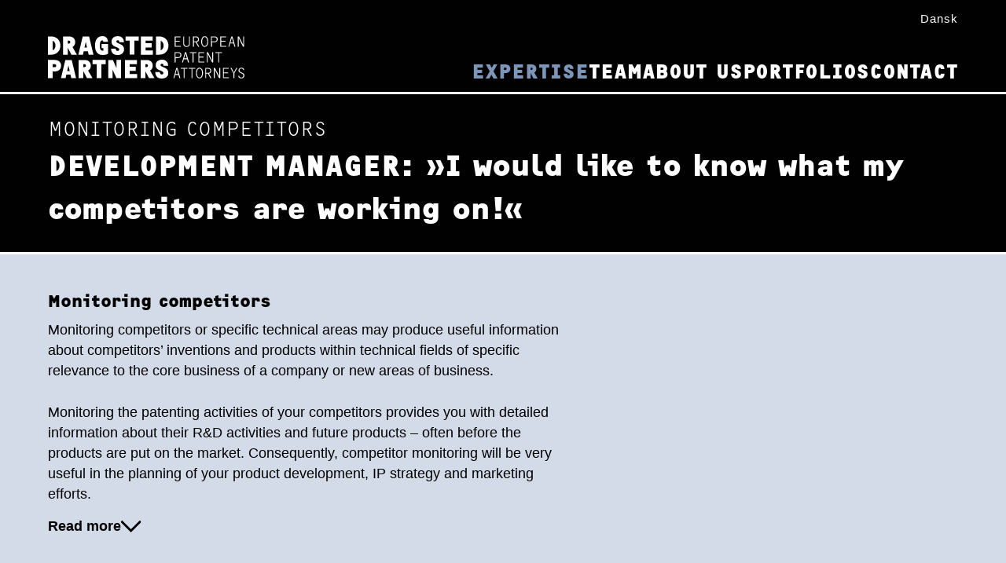

--- FILE ---
content_type: text/html; charset=UTF-8
request_url: https://dragstedpartners.com/en/services-2/monitoring-competitors/
body_size: 13726
content:
<!DOCTYPE html>
<html lang="en-GB">
<head >
<meta charset="UTF-8" />
<meta name="viewport" content="width=device-width, initial-scale=1" />
<title>Monitoring competitors</title>
<meta name='robots' content='max-image-preview:large' />
<link rel="alternate" href="https://dragstedpartners.com/en/services-2/monitoring-competitors/" hreflang="en" />
<link rel="alternate" href="https://dragstedpartners.com/services/konkurrentovervaagning/" hreflang="da" />
<link rel="alternate" type="application/rss+xml" title="Dragsted Partners A/S &raquo; Feed" href="https://dragstedpartners.com/en/feed/" />
<link rel="alternate" type="application/rss+xml" title="Dragsted Partners A/S &raquo; Comments Feed" href="https://dragstedpartners.com/en/comments/feed/" />
<link rel="alternate" title="oEmbed (JSON)" type="application/json+oembed" href="https://dragstedpartners.com/wp-json/oembed/1.0/embed?url=https%3A%2F%2Fdragstedpartners.com%2Fen%2Fservices-2%2Fmonitoring-competitors%2F&#038;lang=en" />
<link rel="alternate" title="oEmbed (XML)" type="text/xml+oembed" href="https://dragstedpartners.com/wp-json/oembed/1.0/embed?url=https%3A%2F%2Fdragstedpartners.com%2Fen%2Fservices-2%2Fmonitoring-competitors%2F&#038;format=xml&#038;lang=en" />
<link rel="canonical" href="https://dragstedpartners.com/en/services-2/monitoring-competitors/" />
<style id='wp-img-auto-sizes-contain-inline-css'>
img:is([sizes=auto i],[sizes^="auto," i]){contain-intrinsic-size:3000px 1500px}
/*# sourceURL=wp-img-auto-sizes-contain-inline-css */
</style>
<style id='wp-emoji-styles-inline-css'>

	img.wp-smiley, img.emoji {
		display: inline !important;
		border: none !important;
		box-shadow: none !important;
		height: 1em !important;
		width: 1em !important;
		margin: 0 0.07em !important;
		vertical-align: -0.1em !important;
		background: none !important;
		padding: 0 !important;
	}
/*# sourceURL=wp-emoji-styles-inline-css */
</style>
<style id='wp-block-library-inline-css'>
:root{--wp-block-synced-color:#7a00df;--wp-block-synced-color--rgb:122,0,223;--wp-bound-block-color:var(--wp-block-synced-color);--wp-editor-canvas-background:#ddd;--wp-admin-theme-color:#007cba;--wp-admin-theme-color--rgb:0,124,186;--wp-admin-theme-color-darker-10:#006ba1;--wp-admin-theme-color-darker-10--rgb:0,107,160.5;--wp-admin-theme-color-darker-20:#005a87;--wp-admin-theme-color-darker-20--rgb:0,90,135;--wp-admin-border-width-focus:2px}@media (min-resolution:192dpi){:root{--wp-admin-border-width-focus:1.5px}}.wp-element-button{cursor:pointer}:root .has-very-light-gray-background-color{background-color:#eee}:root .has-very-dark-gray-background-color{background-color:#313131}:root .has-very-light-gray-color{color:#eee}:root .has-very-dark-gray-color{color:#313131}:root .has-vivid-green-cyan-to-vivid-cyan-blue-gradient-background{background:linear-gradient(135deg,#00d084,#0693e3)}:root .has-purple-crush-gradient-background{background:linear-gradient(135deg,#34e2e4,#4721fb 50%,#ab1dfe)}:root .has-hazy-dawn-gradient-background{background:linear-gradient(135deg,#faaca8,#dad0ec)}:root .has-subdued-olive-gradient-background{background:linear-gradient(135deg,#fafae1,#67a671)}:root .has-atomic-cream-gradient-background{background:linear-gradient(135deg,#fdd79a,#004a59)}:root .has-nightshade-gradient-background{background:linear-gradient(135deg,#330968,#31cdcf)}:root .has-midnight-gradient-background{background:linear-gradient(135deg,#020381,#2874fc)}:root{--wp--preset--font-size--normal:16px;--wp--preset--font-size--huge:42px}.has-regular-font-size{font-size:1em}.has-larger-font-size{font-size:2.625em}.has-normal-font-size{font-size:var(--wp--preset--font-size--normal)}.has-huge-font-size{font-size:var(--wp--preset--font-size--huge)}.has-text-align-center{text-align:center}.has-text-align-left{text-align:left}.has-text-align-right{text-align:right}.has-fit-text{white-space:nowrap!important}#end-resizable-editor-section{display:none}.aligncenter{clear:both}.items-justified-left{justify-content:flex-start}.items-justified-center{justify-content:center}.items-justified-right{justify-content:flex-end}.items-justified-space-between{justify-content:space-between}.screen-reader-text{border:0;clip-path:inset(50%);height:1px;margin:-1px;overflow:hidden;padding:0;position:absolute;width:1px;word-wrap:normal!important}.screen-reader-text:focus{background-color:#ddd;clip-path:none;color:#444;display:block;font-size:1em;height:auto;left:5px;line-height:normal;padding:15px 23px 14px;text-decoration:none;top:5px;width:auto;z-index:100000}html :where(.has-border-color){border-style:solid}html :where([style*=border-top-color]){border-top-style:solid}html :where([style*=border-right-color]){border-right-style:solid}html :where([style*=border-bottom-color]){border-bottom-style:solid}html :where([style*=border-left-color]){border-left-style:solid}html :where([style*=border-width]){border-style:solid}html :where([style*=border-top-width]){border-top-style:solid}html :where([style*=border-right-width]){border-right-style:solid}html :where([style*=border-bottom-width]){border-bottom-style:solid}html :where([style*=border-left-width]){border-left-style:solid}html :where(img[class*=wp-image-]){height:auto;max-width:100%}:where(figure){margin:0 0 1em}html :where(.is-position-sticky){--wp-admin--admin-bar--position-offset:var(--wp-admin--admin-bar--height,0px)}@media screen and (max-width:600px){html :where(.is-position-sticky){--wp-admin--admin-bar--position-offset:0px}}

/*# sourceURL=wp-block-library-inline-css */
</style><style id='wp-block-image-inline-css'>
.wp-block-image>a,.wp-block-image>figure>a{display:inline-block}.wp-block-image img{box-sizing:border-box;height:auto;max-width:100%;vertical-align:bottom}@media not (prefers-reduced-motion){.wp-block-image img.hide{visibility:hidden}.wp-block-image img.show{animation:show-content-image .4s}}.wp-block-image[style*=border-radius] img,.wp-block-image[style*=border-radius]>a{border-radius:inherit}.wp-block-image.has-custom-border img{box-sizing:border-box}.wp-block-image.aligncenter{text-align:center}.wp-block-image.alignfull>a,.wp-block-image.alignwide>a{width:100%}.wp-block-image.alignfull img,.wp-block-image.alignwide img{height:auto;width:100%}.wp-block-image .aligncenter,.wp-block-image .alignleft,.wp-block-image .alignright,.wp-block-image.aligncenter,.wp-block-image.alignleft,.wp-block-image.alignright{display:table}.wp-block-image .aligncenter>figcaption,.wp-block-image .alignleft>figcaption,.wp-block-image .alignright>figcaption,.wp-block-image.aligncenter>figcaption,.wp-block-image.alignleft>figcaption,.wp-block-image.alignright>figcaption{caption-side:bottom;display:table-caption}.wp-block-image .alignleft{float:left;margin:.5em 1em .5em 0}.wp-block-image .alignright{float:right;margin:.5em 0 .5em 1em}.wp-block-image .aligncenter{margin-left:auto;margin-right:auto}.wp-block-image :where(figcaption){margin-bottom:1em;margin-top:.5em}.wp-block-image.is-style-circle-mask img{border-radius:9999px}@supports ((-webkit-mask-image:none) or (mask-image:none)) or (-webkit-mask-image:none){.wp-block-image.is-style-circle-mask img{border-radius:0;-webkit-mask-image:url('data:image/svg+xml;utf8,<svg viewBox="0 0 100 100" xmlns="http://www.w3.org/2000/svg"><circle cx="50" cy="50" r="50"/></svg>');mask-image:url('data:image/svg+xml;utf8,<svg viewBox="0 0 100 100" xmlns="http://www.w3.org/2000/svg"><circle cx="50" cy="50" r="50"/></svg>');mask-mode:alpha;-webkit-mask-position:center;mask-position:center;-webkit-mask-repeat:no-repeat;mask-repeat:no-repeat;-webkit-mask-size:contain;mask-size:contain}}:root :where(.wp-block-image.is-style-rounded img,.wp-block-image .is-style-rounded img){border-radius:9999px}.wp-block-image figure{margin:0}.wp-lightbox-container{display:flex;flex-direction:column;position:relative}.wp-lightbox-container img{cursor:zoom-in}.wp-lightbox-container img:hover+button{opacity:1}.wp-lightbox-container button{align-items:center;backdrop-filter:blur(16px) saturate(180%);background-color:#5a5a5a40;border:none;border-radius:4px;cursor:zoom-in;display:flex;height:20px;justify-content:center;opacity:0;padding:0;position:absolute;right:16px;text-align:center;top:16px;width:20px;z-index:100}@media not (prefers-reduced-motion){.wp-lightbox-container button{transition:opacity .2s ease}}.wp-lightbox-container button:focus-visible{outline:3px auto #5a5a5a40;outline:3px auto -webkit-focus-ring-color;outline-offset:3px}.wp-lightbox-container button:hover{cursor:pointer;opacity:1}.wp-lightbox-container button:focus{opacity:1}.wp-lightbox-container button:focus,.wp-lightbox-container button:hover,.wp-lightbox-container button:not(:hover):not(:active):not(.has-background){background-color:#5a5a5a40;border:none}.wp-lightbox-overlay{box-sizing:border-box;cursor:zoom-out;height:100vh;left:0;overflow:hidden;position:fixed;top:0;visibility:hidden;width:100%;z-index:100000}.wp-lightbox-overlay .close-button{align-items:center;cursor:pointer;display:flex;justify-content:center;min-height:40px;min-width:40px;padding:0;position:absolute;right:calc(env(safe-area-inset-right) + 16px);top:calc(env(safe-area-inset-top) + 16px);z-index:5000000}.wp-lightbox-overlay .close-button:focus,.wp-lightbox-overlay .close-button:hover,.wp-lightbox-overlay .close-button:not(:hover):not(:active):not(.has-background){background:none;border:none}.wp-lightbox-overlay .lightbox-image-container{height:var(--wp--lightbox-container-height);left:50%;overflow:hidden;position:absolute;top:50%;transform:translate(-50%,-50%);transform-origin:top left;width:var(--wp--lightbox-container-width);z-index:9999999999}.wp-lightbox-overlay .wp-block-image{align-items:center;box-sizing:border-box;display:flex;height:100%;justify-content:center;margin:0;position:relative;transform-origin:0 0;width:100%;z-index:3000000}.wp-lightbox-overlay .wp-block-image img{height:var(--wp--lightbox-image-height);min-height:var(--wp--lightbox-image-height);min-width:var(--wp--lightbox-image-width);width:var(--wp--lightbox-image-width)}.wp-lightbox-overlay .wp-block-image figcaption{display:none}.wp-lightbox-overlay button{background:none;border:none}.wp-lightbox-overlay .scrim{background-color:#fff;height:100%;opacity:.9;position:absolute;width:100%;z-index:2000000}.wp-lightbox-overlay.active{visibility:visible}@media not (prefers-reduced-motion){.wp-lightbox-overlay.active{animation:turn-on-visibility .25s both}.wp-lightbox-overlay.active img{animation:turn-on-visibility .35s both}.wp-lightbox-overlay.show-closing-animation:not(.active){animation:turn-off-visibility .35s both}.wp-lightbox-overlay.show-closing-animation:not(.active) img{animation:turn-off-visibility .25s both}.wp-lightbox-overlay.zoom.active{animation:none;opacity:1;visibility:visible}.wp-lightbox-overlay.zoom.active .lightbox-image-container{animation:lightbox-zoom-in .4s}.wp-lightbox-overlay.zoom.active .lightbox-image-container img{animation:none}.wp-lightbox-overlay.zoom.active .scrim{animation:turn-on-visibility .4s forwards}.wp-lightbox-overlay.zoom.show-closing-animation:not(.active){animation:none}.wp-lightbox-overlay.zoom.show-closing-animation:not(.active) .lightbox-image-container{animation:lightbox-zoom-out .4s}.wp-lightbox-overlay.zoom.show-closing-animation:not(.active) .lightbox-image-container img{animation:none}.wp-lightbox-overlay.zoom.show-closing-animation:not(.active) .scrim{animation:turn-off-visibility .4s forwards}}@keyframes show-content-image{0%{visibility:hidden}99%{visibility:hidden}to{visibility:visible}}@keyframes turn-on-visibility{0%{opacity:0}to{opacity:1}}@keyframes turn-off-visibility{0%{opacity:1;visibility:visible}99%{opacity:0;visibility:visible}to{opacity:0;visibility:hidden}}@keyframes lightbox-zoom-in{0%{transform:translate(calc((-100vw + var(--wp--lightbox-scrollbar-width))/2 + var(--wp--lightbox-initial-left-position)),calc(-50vh + var(--wp--lightbox-initial-top-position))) scale(var(--wp--lightbox-scale))}to{transform:translate(-50%,-50%) scale(1)}}@keyframes lightbox-zoom-out{0%{transform:translate(-50%,-50%) scale(1);visibility:visible}99%{visibility:visible}to{transform:translate(calc((-100vw + var(--wp--lightbox-scrollbar-width))/2 + var(--wp--lightbox-initial-left-position)),calc(-50vh + var(--wp--lightbox-initial-top-position))) scale(var(--wp--lightbox-scale));visibility:hidden}}
/*# sourceURL=https://dragstedpartners.com/wp-includes/blocks/image/style.min.css */
</style>
<style id='global-styles-inline-css'>
:root{--wp--preset--aspect-ratio--square: 1;--wp--preset--aspect-ratio--4-3: 4/3;--wp--preset--aspect-ratio--3-4: 3/4;--wp--preset--aspect-ratio--3-2: 3/2;--wp--preset--aspect-ratio--2-3: 2/3;--wp--preset--aspect-ratio--16-9: 16/9;--wp--preset--aspect-ratio--9-16: 9/16;--wp--preset--color--black: #000000;--wp--preset--color--cyan-bluish-gray: #abb8c3;--wp--preset--color--white: #ffffff;--wp--preset--color--pale-pink: #f78da7;--wp--preset--color--vivid-red: #cf2e2e;--wp--preset--color--luminous-vivid-orange: #ff6900;--wp--preset--color--luminous-vivid-amber: #fcb900;--wp--preset--color--light-green-cyan: #7bdcb5;--wp--preset--color--vivid-green-cyan: #00d084;--wp--preset--color--pale-cyan-blue: #8ed1fc;--wp--preset--color--vivid-cyan-blue: #0693e3;--wp--preset--color--vivid-purple: #9b51e0;--wp--preset--color--theme-shade: #010101;--wp--preset--color--theme-tint: #fefefe;--wp--preset--color--theme-primary: #29548a;--wp--preset--color--theme-secondary: #d4dbe8;--wp--preset--color--theme-active: #de4f2e;--wp--preset--gradient--vivid-cyan-blue-to-vivid-purple: linear-gradient(135deg,rgb(6,147,227) 0%,rgb(155,81,224) 100%);--wp--preset--gradient--light-green-cyan-to-vivid-green-cyan: linear-gradient(135deg,rgb(122,220,180) 0%,rgb(0,208,130) 100%);--wp--preset--gradient--luminous-vivid-amber-to-luminous-vivid-orange: linear-gradient(135deg,rgb(252,185,0) 0%,rgb(255,105,0) 100%);--wp--preset--gradient--luminous-vivid-orange-to-vivid-red: linear-gradient(135deg,rgb(255,105,0) 0%,rgb(207,46,46) 100%);--wp--preset--gradient--very-light-gray-to-cyan-bluish-gray: linear-gradient(135deg,rgb(238,238,238) 0%,rgb(169,184,195) 100%);--wp--preset--gradient--cool-to-warm-spectrum: linear-gradient(135deg,rgb(74,234,220) 0%,rgb(151,120,209) 20%,rgb(207,42,186) 40%,rgb(238,44,130) 60%,rgb(251,105,98) 80%,rgb(254,248,76) 100%);--wp--preset--gradient--blush-light-purple: linear-gradient(135deg,rgb(255,206,236) 0%,rgb(152,150,240) 100%);--wp--preset--gradient--blush-bordeaux: linear-gradient(135deg,rgb(254,205,165) 0%,rgb(254,45,45) 50%,rgb(107,0,62) 100%);--wp--preset--gradient--luminous-dusk: linear-gradient(135deg,rgb(255,203,112) 0%,rgb(199,81,192) 50%,rgb(65,88,208) 100%);--wp--preset--gradient--pale-ocean: linear-gradient(135deg,rgb(255,245,203) 0%,rgb(182,227,212) 50%,rgb(51,167,181) 100%);--wp--preset--gradient--electric-grass: linear-gradient(135deg,rgb(202,248,128) 0%,rgb(113,206,126) 100%);--wp--preset--gradient--midnight: linear-gradient(135deg,rgb(2,3,129) 0%,rgb(40,116,252) 100%);--wp--preset--font-size--small: 14px;--wp--preset--font-size--medium: 20px;--wp--preset--font-size--large: 22px;--wp--preset--font-size--x-large: 42px;--wp--preset--font-size--larger: 30px;--wp--preset--spacing--20: 0.44rem;--wp--preset--spacing--30: 0.67rem;--wp--preset--spacing--40: 1rem;--wp--preset--spacing--50: 1.5rem;--wp--preset--spacing--60: 2.25rem;--wp--preset--spacing--70: 3.38rem;--wp--preset--spacing--80: 5.06rem;--wp--preset--shadow--natural: 6px 6px 9px rgba(0, 0, 0, 0.2);--wp--preset--shadow--deep: 12px 12px 50px rgba(0, 0, 0, 0.4);--wp--preset--shadow--sharp: 6px 6px 0px rgba(0, 0, 0, 0.2);--wp--preset--shadow--outlined: 6px 6px 0px -3px rgb(255, 255, 255), 6px 6px rgb(0, 0, 0);--wp--preset--shadow--crisp: 6px 6px 0px rgb(0, 0, 0);}:where(.is-layout-flex){gap: 0.5em;}:where(.is-layout-grid){gap: 0.5em;}body .is-layout-flex{display: flex;}.is-layout-flex{flex-wrap: wrap;align-items: center;}.is-layout-flex > :is(*, div){margin: 0;}body .is-layout-grid{display: grid;}.is-layout-grid > :is(*, div){margin: 0;}:where(.wp-block-columns.is-layout-flex){gap: 2em;}:where(.wp-block-columns.is-layout-grid){gap: 2em;}:where(.wp-block-post-template.is-layout-flex){gap: 1.25em;}:where(.wp-block-post-template.is-layout-grid){gap: 1.25em;}.has-black-color{color: var(--wp--preset--color--black) !important;}.has-cyan-bluish-gray-color{color: var(--wp--preset--color--cyan-bluish-gray) !important;}.has-white-color{color: var(--wp--preset--color--white) !important;}.has-pale-pink-color{color: var(--wp--preset--color--pale-pink) !important;}.has-vivid-red-color{color: var(--wp--preset--color--vivid-red) !important;}.has-luminous-vivid-orange-color{color: var(--wp--preset--color--luminous-vivid-orange) !important;}.has-luminous-vivid-amber-color{color: var(--wp--preset--color--luminous-vivid-amber) !important;}.has-light-green-cyan-color{color: var(--wp--preset--color--light-green-cyan) !important;}.has-vivid-green-cyan-color{color: var(--wp--preset--color--vivid-green-cyan) !important;}.has-pale-cyan-blue-color{color: var(--wp--preset--color--pale-cyan-blue) !important;}.has-vivid-cyan-blue-color{color: var(--wp--preset--color--vivid-cyan-blue) !important;}.has-vivid-purple-color{color: var(--wp--preset--color--vivid-purple) !important;}.has-black-background-color{background-color: var(--wp--preset--color--black) !important;}.has-cyan-bluish-gray-background-color{background-color: var(--wp--preset--color--cyan-bluish-gray) !important;}.has-white-background-color{background-color: var(--wp--preset--color--white) !important;}.has-pale-pink-background-color{background-color: var(--wp--preset--color--pale-pink) !important;}.has-vivid-red-background-color{background-color: var(--wp--preset--color--vivid-red) !important;}.has-luminous-vivid-orange-background-color{background-color: var(--wp--preset--color--luminous-vivid-orange) !important;}.has-luminous-vivid-amber-background-color{background-color: var(--wp--preset--color--luminous-vivid-amber) !important;}.has-light-green-cyan-background-color{background-color: var(--wp--preset--color--light-green-cyan) !important;}.has-vivid-green-cyan-background-color{background-color: var(--wp--preset--color--vivid-green-cyan) !important;}.has-pale-cyan-blue-background-color{background-color: var(--wp--preset--color--pale-cyan-blue) !important;}.has-vivid-cyan-blue-background-color{background-color: var(--wp--preset--color--vivid-cyan-blue) !important;}.has-vivid-purple-background-color{background-color: var(--wp--preset--color--vivid-purple) !important;}.has-black-border-color{border-color: var(--wp--preset--color--black) !important;}.has-cyan-bluish-gray-border-color{border-color: var(--wp--preset--color--cyan-bluish-gray) !important;}.has-white-border-color{border-color: var(--wp--preset--color--white) !important;}.has-pale-pink-border-color{border-color: var(--wp--preset--color--pale-pink) !important;}.has-vivid-red-border-color{border-color: var(--wp--preset--color--vivid-red) !important;}.has-luminous-vivid-orange-border-color{border-color: var(--wp--preset--color--luminous-vivid-orange) !important;}.has-luminous-vivid-amber-border-color{border-color: var(--wp--preset--color--luminous-vivid-amber) !important;}.has-light-green-cyan-border-color{border-color: var(--wp--preset--color--light-green-cyan) !important;}.has-vivid-green-cyan-border-color{border-color: var(--wp--preset--color--vivid-green-cyan) !important;}.has-pale-cyan-blue-border-color{border-color: var(--wp--preset--color--pale-cyan-blue) !important;}.has-vivid-cyan-blue-border-color{border-color: var(--wp--preset--color--vivid-cyan-blue) !important;}.has-vivid-purple-border-color{border-color: var(--wp--preset--color--vivid-purple) !important;}.has-vivid-cyan-blue-to-vivid-purple-gradient-background{background: var(--wp--preset--gradient--vivid-cyan-blue-to-vivid-purple) !important;}.has-light-green-cyan-to-vivid-green-cyan-gradient-background{background: var(--wp--preset--gradient--light-green-cyan-to-vivid-green-cyan) !important;}.has-luminous-vivid-amber-to-luminous-vivid-orange-gradient-background{background: var(--wp--preset--gradient--luminous-vivid-amber-to-luminous-vivid-orange) !important;}.has-luminous-vivid-orange-to-vivid-red-gradient-background{background: var(--wp--preset--gradient--luminous-vivid-orange-to-vivid-red) !important;}.has-very-light-gray-to-cyan-bluish-gray-gradient-background{background: var(--wp--preset--gradient--very-light-gray-to-cyan-bluish-gray) !important;}.has-cool-to-warm-spectrum-gradient-background{background: var(--wp--preset--gradient--cool-to-warm-spectrum) !important;}.has-blush-light-purple-gradient-background{background: var(--wp--preset--gradient--blush-light-purple) !important;}.has-blush-bordeaux-gradient-background{background: var(--wp--preset--gradient--blush-bordeaux) !important;}.has-luminous-dusk-gradient-background{background: var(--wp--preset--gradient--luminous-dusk) !important;}.has-pale-ocean-gradient-background{background: var(--wp--preset--gradient--pale-ocean) !important;}.has-electric-grass-gradient-background{background: var(--wp--preset--gradient--electric-grass) !important;}.has-midnight-gradient-background{background: var(--wp--preset--gradient--midnight) !important;}.has-small-font-size{font-size: var(--wp--preset--font-size--small) !important;}.has-medium-font-size{font-size: var(--wp--preset--font-size--medium) !important;}.has-large-font-size{font-size: var(--wp--preset--font-size--large) !important;}.has-x-large-font-size{font-size: var(--wp--preset--font-size--x-large) !important;}
/*# sourceURL=global-styles-inline-css */
</style>

<style id='classic-theme-styles-inline-css'>
/*! This file is auto-generated */
.wp-block-button__link{color:#fff;background-color:#32373c;border-radius:9999px;box-shadow:none;text-decoration:none;padding:calc(.667em + 2px) calc(1.333em + 2px);font-size:1.125em}.wp-block-file__button{background:#32373c;color:#fff;text-decoration:none}
/*# sourceURL=/wp-includes/css/classic-themes.min.css */
</style>
<link rel='stylesheet' id='eeb-css-frontend-css' href='https://dragstedpartners.com/wp-content/plugins/email-encoder-bundle/assets/css/style.css?ver=54d4eedc552c499c4a8d6b89c23d3df1' media='all' />
<link rel='stylesheet' id='dragstedpartners-css' href='https://dragstedpartners.com/wp-content/themes/dragstedpartners/dist/style.css?ver=2.0.7' media='all' />
<script src="https://dragstedpartners.com/wp-includes/js/jquery/jquery.min.js?ver=3.7.1" id="jquery-core-js"></script>
<script src="https://dragstedpartners.com/wp-includes/js/jquery/jquery-migrate.min.js?ver=3.4.1" id="jquery-migrate-js"></script>
<script src="https://dragstedpartners.com/wp-content/plugins/email-encoder-bundle/assets/js/custom.js?ver=2c542c9989f589cd5318f5cef6a9ecd7" id="eeb-js-frontend-js"></script>
<script src="https://dragstedpartners.com/wp-content/themes/dragstedpartners/js/jquery-3.5.1.min.js?ver=3.5.1" id="mono-jquery-js"></script>
<script src="https://dragstedpartners.com/wp-content/themes/dragstedpartners/js/typed.min.js?ver=2.0.11" id="mono-types-js"></script>
<link rel="https://api.w.org/" href="https://dragstedpartners.com/wp-json/" /><link rel="alternate" title="JSON" type="application/json" href="https://dragstedpartners.com/wp-json/wp/v2/pages/472" /><link rel="EditURI" type="application/rsd+xml" title="RSD" href="https://dragstedpartners.com/xmlrpc.php?rsd" />
<script id="CookieConsent" src="https://policy.app.cookieinformation.com/uc.js"
    data-culture="DA" type="text/javascript"></script>

<!-- Google tag (gtag.js) -->
<script async src="https://www.googletagmanager.com/gtag/js?id=G-RJCHRTQG3G"></script>
<script>
  window.dataLayer = window.dataLayer || [];
  function gtag(){dataLayer.push(arguments);}
  gtag('js', new Date());

  gtag('config', 'G-RJCHRTQG3G');
</script>
<link rel="icon" href="https://dragstedpartners.com/wp-content/uploads/2023/08/cropped-favicon-512x512-1-32x32.png" sizes="32x32" />
<link rel="icon" href="https://dragstedpartners.com/wp-content/uploads/2023/08/cropped-favicon-512x512-1-192x192.png" sizes="192x192" />
<link rel="apple-touch-icon" href="https://dragstedpartners.com/wp-content/uploads/2023/08/cropped-favicon-512x512-1-180x180.png" />
<meta name="msapplication-TileImage" content="https://dragstedpartners.com/wp-content/uploads/2023/08/cropped-favicon-512x512-1-270x270.png" />
</head>
<body class="wp-singular page-template-default page page-id-472 page-child parent-pageid-427 wp-embed-responsive wp-theme-genesis wp-child-theme-dragstedpartners header-full-width full-width-content genesis-breadcrumbs-hidden genesis-footer-widgets-visible" itemscope itemtype="https://schema.org/WebPage">
	
<svg display="none" version="1.1" xmlns="http://www.w3.org/2000/svg" xmlns:xlink="http://www.w3.org/1999/xlink">
<defs>
<symbol id="icon-stepup-arrow" viewBox="0 0 38.65 20">
	<title>Stepup arrow</title>
	<path d="M979.13,538.54l-8.49-8.5a1.5,1.5,0,0,0-2.13,2.12l5.83,5.83H942.43a1.5,1.5,0,0,0,0,3h32.13l-6,6a1.51,1.51,0,0,0,2.13,2.13l8.49-8.5A1.49,1.49,0,0,0,979.13,538.54Z" transform="translate(-940.93 -529.6)"/>
</symbol>
<symbol id="icon-mail" viewBox="0 0 1024 1024">
	<title>mail</title>
	<path class="path1" d="M81.613 270.643c24.986 13.466 371.149 199.373 384.051 206.285 12.851 6.912 29.542 10.24 46.336 10.24 16.845 0 33.536-3.328 46.387-10.291 12.902-6.912 359.014-192.819 384-206.285 25.037-13.414 48.691-55.552 2.765-55.552h-866.253c-45.926 0-22.323 42.138 2.714 55.603zM952.986 373.043c-28.416 14.848-377.19 197.171-394.598 206.285s-29.542 10.291-46.387 10.291c-16.794 0-28.928-1.178-46.336-10.291s-366.234-191.488-394.598-206.285c-20.019-10.445-19.866 1.792-19.866 11.213s0 375.552 0 375.552c0 21.504 28.621 49.152 50.79 49.152h820.070c22.221 0 50.739-27.648 50.739-49.101 0 0 0-366.131 0-375.552 0-9.472 0.205-21.709-19.814-11.264z" />
</symbol>
<symbol id="icon-phone" viewBox="0 0 1024 1024">
	<title>phone</title>
	<path class="path1" d="M574.925 574.925c-81.050 81.101-174.95 158.618-212.070 121.446-53.146-53.094-85.862-99.379-203.008-5.274s-27.187 156.877 24.32 208.384c59.392 59.341 280.781 3.123 499.661-215.706 218.778-218.829 275.098-440.269 215.654-499.661-51.456-51.507-114.176-141.414-208.333-24.32s-47.872 149.862 5.274 203.008c37.018 37.171-40.448 131.021-121.498 212.122z" />
</symbol>
<symbol id="icon-warning" viewBox="0 0 1024 1024">
	<title>warning</title>
	<path class="path1" d="M999.014 920.678l-456.090-800.307c-6.298-11.059-18.125-17.869-30.925-17.869s-24.576 6.81-30.925 17.869l-456.038 800.307c-6.195 10.854-6.093 24.115 0.256 34.867s18.022 17.357 30.618 17.357h912.128c12.493 0 24.218-6.605 30.618-17.357 6.349-10.752 6.451-24.013 0.358-34.867zM568.32 870.502h-112.64v-102.4h112.64v102.4zM568.32 691.302h-112.64v-307.2h112.64v307.2z" />
</symbol>
<symbol id="icon-arrow-right5" viewBox="0 0 1024 1024">
	<title>arrow-right5</title>
	<path class="path1" d="M438.426 231.219c21.402 20.89 230.502 240.435 230.502 240.435 11.469 11.162 17.152 25.754 17.152 40.346s-5.683 29.184-17.152 40.346c0 0-209.101 219.546-230.502 240.384-21.402 20.89-59.853 22.323-82.739 0-22.835-22.272-24.627-53.35 0-80.64l191.898-200.090-191.846-200.090c-24.627-27.341-22.835-58.419 0-80.691s61.338-20.89 82.688 0z" />
</symbol>
<symbol id="icon-arrow-left5" viewBox="0 0 1024 1024">
	<title>arrow-left5</title>
	<path class="path1" d="M585.574 231.219c-21.402 20.89-230.502 240.435-230.502 240.435-11.418 11.162-17.101 25.754-17.101 40.346s5.683 29.184 17.101 40.346c0 0 209.101 219.546 230.502 240.384 21.402 20.89 59.904 22.323 82.739 0 22.784-22.272 24.576-53.35-0.051-80.64l-191.846-200.090 191.846-200.090c24.627-27.341 22.835-58.419 0.051-80.691-22.886-22.272-61.389-20.89-82.739 0z" />
</symbol>
<symbol id="icon-arrow-right" viewBox="0 0 512 512">
	<title>arrow-right</title>
	<polyline points="132.6 14.6 374.2 256.2 132.6 497.9"/>
</symbol>
</defs>
</svg>

	
	<div class="site-container"><ul class="genesis-skip-link"><li><a href="#genesis-nav-primary" class="screen-reader-shortcut"> Skip to primary navigation</a></li><li><a href="#genesis-content" class="screen-reader-shortcut"> Skip to main content</a></li><li><a href="#genesis-footer-widgets" class="screen-reader-shortcut"> Skip to footer</a></li></ul><header class="site-header" itemscope itemtype="https://schema.org/WPHeader"><div class="wrap"><div class="before-header widget-area"><div class="wrap"><section id="polylang-2" class="widget widget_polylang"><div class="widget-wrap"><ul>
	<li class="lang-item lang-item-2 lang-item-en current-lang lang-item-first"><a lang="en-GB" hreflang="en-GB" href="https://dragstedpartners.com/en/services-2/monitoring-competitors/" aria-current="true">English</a></li>
	<li class="lang-item lang-item-7 lang-item-da"><a lang="da-DK" hreflang="da-DK" href="https://dragstedpartners.com/services/konkurrentovervaagning/">Dansk</a></li>
</ul>
</div></section>
</div></div><div class="title-area"><div class="site-id"><a class="site-logo" href="https://dragstedpartners.com/en/front-page/">
        <svg id="logo" xmlns="http://www.w3.org/2000/svg" viewBox="0 0 400 86">
          <title>Dragsted Partners</title>
          <g id="logotype">
          <path d="M6.3,37.7H0v-37h6.3c11.8,0,19,7.9,19,18.5C25.3,29.9,18,37.7,6.3,37.7z M9.6,9.5v19.3c3.2-0.9,5.8-5.2,5.8-9.6
          C15.4,14.3,12.9,10.4,9.6,9.5z M47.8,37.7l-7.3-13.9h-0.2v13.9h-9.6v-37h12.4c7.3,0,12.4,4.6,12.4,11.5c0,4.4-2,8-5.5,9.9l9,15.6
          H47.8z M42.5,9.2h-2.3v5.9h2.3c2.3,0,3-1.4,3-2.9C45.5,10.7,44.8,9.2,42.5,9.2z M82.9,37.7l-1.6-7.2h-8.4l-1.6,7.2h-9.4l8.9-37h13
          l8.9,37H82.9z M77,11.8l-2.6,11.4h5.2L77,11.8z M110.8,38.2c-11.3,0-15-9.1-15-19.1c0-9.6,4-19.1,15-19.1c7.3,0,10.9,4.4,11.5,11.4
          h-9.6c-0.3-2-1-2.7-2.4-2.7c-3.6,0-4.7,5-4.7,10.4c0,5.2,0.8,10.4,5.3,10.4c0.6,0,1.2-0.1,1.7-0.2v-4.9h-3.3v-8.5h12.9v20
          C118.5,37.7,115,38.2,110.8,38.2z M152.1,34.6c-2.3,2.4-6,3.7-10.5,3.7c-3.9,0-7.1-0.9-9.4-3.2c-2.2-2.2-3.5-5-3.7-9.8h9.4
          c0.3,4,1.8,4.7,3.9,4.7c2.3,0,3.3-1.3,3.3-2.8c0-0.8-0.3-1.7-1-2.3c-1.2-1.1-3.4-2.1-6.5-3.3c-3.1-1.2-5.9-2.6-7.3-5.7
          c-0.6-1.3-0.9-2.7-0.9-4.5c0-3.2,1.1-5.8,2.9-7.7c2.3-2.3,5.7-3.6,9.7-3.6c3.8,0,7.2,1.1,9.5,3.5c1.9,2,3.1,4.5,3.2,8.7h-9.4
          c-0.2-3.5-1.4-3.9-3.4-3.9c-1.9,0-2.7,1.4-2.7,2.4c0,0.7,0.3,1.3,0.9,1.9c1.1,0.9,3.1,1.8,6.3,3.2c3.3,1.4,6.4,3.2,7.8,6.7
          c0.5,1.3,0.8,2.6,0.8,4.3C154.9,30.1,153.9,32.7,152.1,34.6z M176,9.2v28.4h-9.6V9.2h-8.5V0.6h26.7v8.6H176z M189,37.7v-37h24.2v8.6
          h-14.6v5h12.5v8.6h-12.5v6.2h15.1v8.6H189z M226.3,37.7H220v-37h6.3c11.8,0,19,7.9,19,18.5C245.3,29.9,238,37.7,226.3,37.7z
           M229.7,9.5v19.3c3.2-0.9,5.8-5.2,5.8-9.6C235.4,14.3,232.9,10.4,229.7,9.5z M13.5,71.7H9.6v13.6H0v-37h13.5
          c8.2,0,13.3,4.7,13.3,11.7C26.7,67.2,21.7,71.7,13.5,71.7z M13.5,56.9H9.6v6.2h3.9c2.2,0,3.4-1.3,3.4-3.1
          C16.9,58.2,15.6,56.9,13.5,56.9z M47.5,85.4l-1.6-7.2h-8.4l-1.6,7.2h-9.4l8.9-37h13l8.9,37H47.5z M41.7,59.5l-2.6,11.4h5.2
          L41.7,59.5z M79.6,85.4l-7.3-13.9h-0.2v13.9h-9.6v-37h12.4c7.3,0,12.4,4.6,12.4,11.5c0,4.4-2,8-5.5,9.9l9,15.6H79.6z M74.4,56.9
          h-2.3v5.9h2.3c2.3,0,3-1.4,3-2.9C77.3,58.4,76.7,56.9,74.4,56.9z M108.8,56.9v28.4h-9.6V56.9h-8.5v-8.6h26.7v8.6H108.8z M139.5,85.4
          l-7.8-17.1v17.1h-9.1v-37h9.6l7.5,16.7V48.3h9.1v37H139.5z M156.8,85.4v-37H181v8.6h-14.6v5h12.5v8.6h-12.5v6.2h15.1v8.6H156.8z
           M205.8,85.4l-7.3-13.9h-0.2v13.9h-9.6v-37H201c7.3,0,12.4,4.6,12.4,11.5c0,4.4-2,8-5.5,9.9l9,15.6H205.8z M200.5,56.9h-2.3v5.9h2.3
          c2.3,0,3-1.4,3-2.9C203.5,58.4,202.8,56.9,200.5,56.9z M242.1,82.3c-2.3,2.4-6,3.7-10.5,3.7c-3.9,0-7.1-0.9-9.4-3.2
          c-2.2-2.2-3.5-5-3.7-9.8h9.4c0.3,4,1.8,4.7,3.9,4.7c2.3,0,3.3-1.3,3.3-2.8c0-0.8-0.3-1.7-1-2.3c-1.2-1.1-3.4-2.1-6.5-3.3
          c-3-1.2-5.9-2.6-7.3-5.7c-0.6-1.3-0.9-2.7-0.9-4.5c0-3.2,1.1-5.8,2.9-7.7c2.3-2.3,5.7-3.6,9.7-3.6c3.8,0,7.2,1.1,9.5,3.5
          c1.9,2,3.1,4.5,3.2,8.7h-9.4c-0.2-3.5-1.4-3.9-3.4-3.9c-1.9,0-2.7,1.4-2.7,2.4c0,0.7,0.3,1.3,0.9,1.9c1.1,0.9,3,1.8,6.3,3.2
          c3.3,1.4,6.4,3.2,7.8,6.7c0.5,1.3,0.8,2.6,0.8,4.3C245,77.8,244,80.4,242.1,82.3z M270.3,21.5v-1.7h-10.5v-8.5h8.7V9.7h-8.7V2.3
          h10.1V0.6H258v20.9H270.3z M282.2,21.9c4.2,0,6.7-2.5,6.7-6.3v-15h-1.7v14.9c0,2.9-2,4.8-5,4.8c-2.9,0-4.9-1.8-4.9-4.8V0.6h-1.8v15
          C275.5,19.6,278,21.9,282.2,21.9 M301,2.3H297v8.4h4.1c2.7,0,4.4-1.6,4.4-4.2C305.5,3.9,303.8,2.3,301,2.3 M305.9,21.5l-5.2-9.2H297
          v9.2h-1.8V0.6h6.1c3.1,0,6.1,1.7,6.1,5.9c0,3.2-1.7,5.1-4.7,5.7l5.4,9.3H305.9z M319.1,2c-3.3,0-5.2,3.9-5.2,9.1
          c0,5.2,1.9,9.1,5.2,9.1c3.3,0,5.2-3.9,5.2-9.1C324.3,5.9,322.4,2,319.1,2 M319.1,21.8c-4,0-7.1-4-7.1-10.8c0-6.7,3.1-10.8,7.1-10.8
          c4,0,7.1,4,7.1,10.8C326.2,17.8,323.1,21.8,319.1,21.8 M339.1,2.3h-5.4v8.5h5.4c2.9,0,4.5-1.6,4.5-4.3
          C343.6,3.8,341.9,2.3,339.1,2.3 M339.2,12.5h-5.4v9.1h-1.8V0.6h7.3c4,0,6.4,2.4,6.4,5.9C345.6,10,343,12.5,339.2,12.5 M363.2,21.5
          v-1.7h-10.5v-8.5h8.7V9.7h-8.7V2.3h10.1V0.6h-11.9v20.9H363.2z M374.4,2.9l-2.9,10.3h5.8L374.4,2.9z M379.7,21.5l-1.9-6.7H371
          l-1.9,6.7h-1.8l6-20.9h2.3l6,20.9H379.7z M399.3,21.5V0.6h-1.7v17.3l-8.8-17.3h-2.3v20.9h1.7v-18l9.1,18H399.3z M265.1,34.2h-5.4
          v8.5h5.4c2.9,0,4.5-1.6,4.5-4.3C269.7,35.7,267.9,34.2,265.1,34.2 M265.2,44.4h-5.4v9.1h-1.8V32.6h7.3c4,0,6.4,2.4,6.4,5.9
          C271.6,41.9,269.1,44.4,265.2,44.4 M280,34.8l-2.9,10.3h5.8L280,34.8z M285.3,53.5l-1.9-6.7h-6.7l-1.9,6.7h-1.8l6-20.9h2.3l6,20.9
          H285.3z M302.2,34.2v-1.7h-13.6v1.7h5.9v19.2h1.8V34.2H302.2z M318.5,53.5v-1.7H308v-8.5h8.7v-1.7H308v-7.4h10.1v-1.7h-11.9v20.9
          H318.5z M336.2,53.5V32.6h-1.7v17.3l-8.8-17.3h-2.3v20.9h1.7v-18l9.1,18H336.2z M354.4,34.2v-1.7h-13.6v1.7h5.9v19.2h1.8V34.2H354.4
          z M262.4,66.7L259.5,77h5.8L262.4,66.7z M267.7,85.4l-1.9-6.7h-6.7l-1.9,6.7h-1.8l6-20.9h2.3l6,20.9H267.7z M284,66.1v-1.7h-13.6
          v1.7h5.9v19.2h1.8V66.1H284z M300,66.1v-1.7h-13.6v1.7h5.9v19.2h1.8V66.1H300z M308.5,65.8c-3.3,0-5.2,3.9-5.2,9.1
          c0,5.2,1.9,9.1,5.2,9.1c3.3,0,5.2-3.9,5.2-9.1C313.7,69.7,311.7,65.8,308.5,65.8 M308.5,85.7c-4,0-7.1-4-7.1-10.8
          c0-6.7,3.1-10.8,7.1-10.8c4,0,7.1,4,7.1,10.8C315.6,81.6,312.5,85.7,308.5,85.7 M326.1,66.1H322v8.4h4.1c2.7,0,4.4-1.6,4.4-4.2
          C330.5,67.7,328.8,66.1,326.1,66.1 M330.9,85.4l-5.2-9.2H322v9.2h-1.8V64.5h6.1c3.1,0,6.1,1.7,6.1,5.9c0,3.2-1.7,5.1-4.7,5.7
          l5.4,9.3H330.9z M350.6,85.4V64.5h-1.7v17.3L340,64.5h-2.3v20.9h1.7v-18l9.1,18H350.6z M368.5,85.4v-1.7H358v-8.5h8.7v-1.7H358v-7.4
          h10.1v-1.7h-11.9v20.9H368.5z M385.5,64.5h-2l-4.9,9.4l-4.9-9.4h-2.1l6,11v9.9h1.8v-9.9L385.5,64.5z M398.3,84c1.1-1,1.7-2.4,1.7-4
          c0-0.8-0.2-1.6-0.5-2.3c-0.9-1.9-3.1-2.9-5-3.8c-2.2-1-3.5-1.5-4.2-2.6c-0.4-0.6-0.5-1.3-0.5-2c0-2.3,1.9-3.6,4-3.6
          c2.3,0,3.6,1.4,3.8,3.1h1.8c-0.1-1.1-0.5-2.3-1.3-3.1c-0.9-1-2.5-1.6-4.3-1.6c-1.8,0-3.3,0.6-4.4,1.7c-1,1-1.5,2.3-1.5,3.7
          c0,1,0.2,1.9,0.6,2.6c0.9,1.4,2.3,2.1,4.1,2.9c2.3,1,4.2,1.8,5,3.7c0.2,0.5,0.3,1,0.3,1.5c0,2.2-1.9,3.9-4.4,3.9
          c-2.6,0-4-1.6-4.2-3.5h-1.9c0.1,1.4,0.6,2.8,1.6,3.7c1,0.9,2.6,1.4,4.4,1.4C395.6,85.7,397.2,85,398.3,84"/>
          </g>
        </svg>

    </a><p class="site-title" itemprop="headline"><a href="https://dragstedpartners.com/en/front-page/">Dragsted Partners A/S</a></p><p class="site-description" itemprop="description">European Patent Attorneys</p></div></div><nav class="nav-primary" aria-label="Main" itemscope itemtype="https://schema.org/SiteNavigationElement" id="genesis-nav-primary"><div class="wrap"><ul id="menu-main-english" class="menu genesis-nav-menu menu-primary js-superfish"><li id="menu-item-429" class="menu-item menu-item-type-post_type menu-item-object-page current-page-ancestor menu-item-429"><a href="https://dragstedpartners.com/en/services-2/" itemprop="url"><span itemprop="name">Expertise</span></a></li>
<li id="menu-item-1321" class="menu-item menu-item-type-post_type menu-item-object-page menu-item-1321"><a href="https://dragstedpartners.com/en/team_page/" itemprop="url"><span itemprop="name">Team</span></a></li>
<li id="menu-item-430" class="menu-item menu-item-type-post_type menu-item-object-page menu-item-430"><a href="https://dragstedpartners.com/en/about-us/" itemprop="url"><span itemprop="name">About us</span></a></li>
<li id="menu-item-1455" class="menu-item menu-item-type-post_type menu-item-object-page menu-item-1455"><a href="https://dragstedpartners.com/en/portfolios-available-for-acquisition/" itemprop="url"><span itemprop="name">Portfolios</span></a></li>
<li id="menu-item-431" class="menu-item menu-item-type-post_type menu-item-object-page menu-item-431"><a href="https://dragstedpartners.com/en/contact/" itemprop="url"><span itemprop="name">Contact</span></a></li>
</ul></div></nav></div></header><div class="site-inner"><div class="content-sidebar-wrap"><main class="content" id="genesis-content"><article class="post-472 page type-page status-publish entry" aria-label="Monitoring competitors" itemscope itemtype="https://schema.org/CreativeWork"><header class="entry-header"><div class="wrap title-wrap"><h1 class="entry-hidden" itemprop="headline">Monitoring competitors</h1><p class="typed-title" itemprop="headline"></p></div>
    
    <script>
    var typed = new Typed(".typed-title", {
        strings: [ "Monitoring competitors"],
        typeSpeed: 60,
        startDelay: 500,
        backSpeed: 100,
        backDelay: 10000,
        smartBackspace: true,
        loop: false,
        loopCount: 3,
        showCursor: true,
        cursorChar: "|",
        attr: null,
        contentType: "html",         
    });

    </script>
    
    </header><div class="entry-content" itemprop="text">

<div id="page-quote-block_928f18e2f0d122ffeb85789caf994906" class="block-page-quote alignfull">
	<div class="wrap">
        <blockquote>
	        DEVELOPMENT MANAGER: »I would like to know what my competitors are working on!«        </blockquote>
    </div>
</div>



<div id="page-body-content-block_588ba43929e5718a32c573c1145b3c6a" class="text-block-topline	 block-page-body-content alignfull coll-1">
    <div class="wrap">
                                            <section>
                                     <h2>Monitoring competitors</h2>
                                <p>Monitoring competitors or specific technical areas may produce useful information about competitors’ inventions and products within technical fields of specific relevance to the core business of a company or new areas of business.</p>
<p>Monitoring the patenting activities of your competitors provides you with detailed information about their R&amp;D activities and future products – often before the products are put on the market. Consequently, competitor monitoring will be very useful in the planning of your product development, IP strategy and marketing efforts.</p>
            </section>
                                                <details>
                <summary>Read more   <svg class="icon-arrow-right"><use xlink:href="#icon-arrow-right"></use></svg></summary>
                <div class="extra-content">
                    <p>We have extensive experience with setting up watches and presenting the results in a clear, accessible way in interactive documents. This means that our clients will get a quick overview of the material uncovered without having to retrieve documents in different databases. Contact us if you would like to know more, or let us send you a report example so you can see for yourself.</p>
                </div>
            </details>
            </div>
</div>



<figure class="wp-block-image alignfull size-large"><img fetchpriority="high" decoding="async" width="1024" height="576" src="https://dragstedpartners.com/wp-content/uploads/2023/10/Still-7-1920-1-1024x576.jpg" alt="" class="wp-image-1030" srcset="https://dragstedpartners.com/wp-content/uploads/2023/10/Still-7-1920-1-1024x576.jpg 1024w, https://dragstedpartners.com/wp-content/uploads/2023/10/Still-7-1920-1-300x169.jpg 300w, https://dragstedpartners.com/wp-content/uploads/2023/10/Still-7-1920-1-768x432.jpg 768w, https://dragstedpartners.com/wp-content/uploads/2023/10/Still-7-1920-1-1536x864.jpg 1536w, https://dragstedpartners.com/wp-content/uploads/2023/10/Still-7-1920-1.jpg 1920w" sizes="(max-width: 1024px) 100vw, 1024px" /></figure>




<div id="page-black-box-block_0b267620551d1cd050aa94af4887ced2" class="block-page-black-box alignfull">
	<div class="wrap">
		<p>In the Dragsted Partners wardrobe you&#8217;ll find business suits and boiler suits</p>
    </div>
</div>



<div id="page-cta-blue-block_cf6e8ef5265113ade364def29318c6b7" class="block-page-cta-blue alignfull">
    <div class="wrap">
        
                    <section class="onecoll">
                <Header>
                    <h3>For more information,</h3>
                </header>
                <div class="main">
                    <p>please call + 45 7020 2007, or email <a href="javascript:;" data-enc-email="vasb[at]qentfgrqcnegaref.pbz" class="mail-link" data-wpel-link="ignore"><span id="eeb-792207-767148"></span><script type="text/javascript">(function() {var ml="e0og4ntcmarfispd.%",mi="<5;2A41?:93=60?>9:650:=@728",o="";for(var j=0,l=mi.length;j<l;j++) {o+=ml.charAt(mi.charCodeAt(j)-48);}document.getElementById("eeb-792207-767148").innerHTML = decodeURIComponent(o);}());</script><noscript>*protected email*</noscript></a></p>
                </div>
            </section>
                
    </div>
</div>



<div id="page-cta-orange-block_b45fe7fc8b772c0fb450a1ed2e285a78" class="block-page-cta-orange alignfull">
    <div class="wrap">
        <section>
                                        <a class="section-link" href="https://dragstedpartners.com/en/services-2/patent-applications/" target="">Patent applications   <svg class="icon-arrow-right"><use xlink:href="#icon-arrow-right"></use></svg></a>
                        <p>INVENTOR: »I invented something new – is it protectable?«</p>
        </section>
    </div>
</div>
</div></article></main></div></div><div class="footer-widgets" id="genesis-footer-widgets"><h2 class="genesis-sidebar-title screen-reader-text">Footer</h2><div class="wrap"><div class="widget-area footer-widgets-1 footer-widget-area"><section id="text-2" class="widget widget_text"><div class="widget-wrap">			<div class="textwidget"><p><strong>Dragsted Partners A/S</strong></p>
</div>
		</div></section>
</div><div class="widget-area footer-widgets-2 footer-widget-area"><section id="text-9" class="widget widget_text"><div class="widget-wrap">			<div class="textwidget"><p>Rådhuspladsen 16<br />
DK-1550 Copenhagen V</p>
<p>Ny Banegårdsgade 55, 3rd floor<br />
DK-8000 Aarhus C</p>
</div>
		</div></section>
</div><div class="widget-area footer-widgets-3 footer-widget-area"><section id="text-5" class="widget widget_text"><div class="widget-wrap">			<div class="textwidget"><p>Tel. +45 7020 2007<br />
Fax +45 7020 2307</p>
<p><a href="javascript:;" data-enc-email="vasb[at]qentfgrqcnegaref.pbz" class="mail-link" data-wpel-link="ignore"><span id="eeb-890327-927065"></span><script type="text/javascript">document.getElementById("eeb-890327-927065").innerHTML = eval(decodeURIComponent("%27%69%6e%66%6f%40%64%72%61%67%73%74%65%64%70%61%72%74%6e%65%72%73%2e%63%6f%6d%27"))</script><noscript>*protected email*</noscript></a><br />
VAT: DK 31 60 93 05</p>
</div>
		</div></section>
</div><div class="widget-area footer-widgets-4 footer-widget-area"><section id="text-10" class="widget widget_text"><div class="widget-wrap">			<div class="textwidget"><p><a href="https://dragstedpartners.com/en/privacy-policy-2/">Privacy policy</a></p>
<p><a href="https://www.linkedin.com/company/hoffmann-dragsted">LinkedIn</a></p>
</div>
		</div></section>
</div></div></div><footer class="site-footer" itemscope itemtype="https://schema.org/WPFooter"><div class="wrap"><p>Copyright &#xA9;&nbsp;2026 · Dragsted Partners</p></div></footer></div><div class="overlay overlay-contentpush"><div class="wrap"><button type="button" class="overlay-close">Close</button><section><h2></h2></section><section></section></div></div><script type="speculationrules">
{"prefetch":[{"source":"document","where":{"and":[{"href_matches":"/*"},{"not":{"href_matches":["/wp-*.php","/wp-admin/*","/wp-content/uploads/*","/wp-content/*","/wp-content/plugins/*","/wp-content/themes/dragstedpartners/*","/wp-content/themes/genesis/*","/*\\?(.+)"]}},{"not":{"selector_matches":"a[rel~=\"nofollow\"]"}},{"not":{"selector_matches":".no-prefetch, .no-prefetch a"}}]},"eagerness":"conservative"}]}
</script>
<script src="https://dragstedpartners.com/wp-includes/js/hoverIntent.min.js?ver=1.10.2" id="hoverIntent-js"></script>
<script src="https://dragstedpartners.com/wp-content/themes/genesis/lib/js/menu/superfish.min.js?ver=1.7.10" id="superfish-js"></script>
<script src="https://dragstedpartners.com/wp-content/themes/genesis/lib/js/menu/superfish.args.min.js?ver=3.6.1" id="superfish-args-js"></script>
<script src="https://dragstedpartners.com/wp-content/themes/genesis/lib/js/skip-links.min.js?ver=3.6.1" id="skip-links-js"></script>
<script src="https://dragstedpartners.com/wp-content/themes/dragstedpartners/js/global.js?ver=1.0.0" id="mono-global-script-js"></script>
<script src="https://dragstedpartners.com/wp-content/themes/dragstedpartners/js/flickity.pkgd.min.js?ver=2.2.1" id="flickity-js"></script>
<script id="mono-responsive-menu-js-extra">
var genesis_responsive_menu = {"mainMenu":"Menu","menuIconClass":"ionicons-before ion-ios-menu","subMenu":"Submenu","subMenuIconClass":"ionicons-before ion-ios-arrow-down","menuClasses":{"combine":[],"others":[".nav-primary"]}};
//# sourceURL=mono-responsive-menu-js-extra
</script>
<script src="https://dragstedpartners.com/wp-content/themes/dragstedpartners/js/responsive-menus.min.js?ver=1.0.0" id="mono-responsive-menu-js"></script>
<script src="https://dragstedpartners.com/wp-content/themes/dragstedpartners/js/classie.js?ver=1.0.0" id="classie-push-script-js"></script>
<script src="https://dragstedpartners.com/wp-content/themes/dragstedpartners/js/push.js?ver=1.0.0" id="push-script-jquery-js"></script>
<script id="wp-emoji-settings" type="application/json">
{"baseUrl":"https://s.w.org/images/core/emoji/17.0.2/72x72/","ext":".png","svgUrl":"https://s.w.org/images/core/emoji/17.0.2/svg/","svgExt":".svg","source":{"concatemoji":"https://dragstedpartners.com/wp-includes/js/wp-emoji-release.min.js?ver=6.9"}}
</script>
<script type="module">
/*! This file is auto-generated */
const a=JSON.parse(document.getElementById("wp-emoji-settings").textContent),o=(window._wpemojiSettings=a,"wpEmojiSettingsSupports"),s=["flag","emoji"];function i(e){try{var t={supportTests:e,timestamp:(new Date).valueOf()};sessionStorage.setItem(o,JSON.stringify(t))}catch(e){}}function c(e,t,n){e.clearRect(0,0,e.canvas.width,e.canvas.height),e.fillText(t,0,0);t=new Uint32Array(e.getImageData(0,0,e.canvas.width,e.canvas.height).data);e.clearRect(0,0,e.canvas.width,e.canvas.height),e.fillText(n,0,0);const a=new Uint32Array(e.getImageData(0,0,e.canvas.width,e.canvas.height).data);return t.every((e,t)=>e===a[t])}function p(e,t){e.clearRect(0,0,e.canvas.width,e.canvas.height),e.fillText(t,0,0);var n=e.getImageData(16,16,1,1);for(let e=0;e<n.data.length;e++)if(0!==n.data[e])return!1;return!0}function u(e,t,n,a){switch(t){case"flag":return n(e,"\ud83c\udff3\ufe0f\u200d\u26a7\ufe0f","\ud83c\udff3\ufe0f\u200b\u26a7\ufe0f")?!1:!n(e,"\ud83c\udde8\ud83c\uddf6","\ud83c\udde8\u200b\ud83c\uddf6")&&!n(e,"\ud83c\udff4\udb40\udc67\udb40\udc62\udb40\udc65\udb40\udc6e\udb40\udc67\udb40\udc7f","\ud83c\udff4\u200b\udb40\udc67\u200b\udb40\udc62\u200b\udb40\udc65\u200b\udb40\udc6e\u200b\udb40\udc67\u200b\udb40\udc7f");case"emoji":return!a(e,"\ud83e\u1fac8")}return!1}function f(e,t,n,a){let r;const o=(r="undefined"!=typeof WorkerGlobalScope&&self instanceof WorkerGlobalScope?new OffscreenCanvas(300,150):document.createElement("canvas")).getContext("2d",{willReadFrequently:!0}),s=(o.textBaseline="top",o.font="600 32px Arial",{});return e.forEach(e=>{s[e]=t(o,e,n,a)}),s}function r(e){var t=document.createElement("script");t.src=e,t.defer=!0,document.head.appendChild(t)}a.supports={everything:!0,everythingExceptFlag:!0},new Promise(t=>{let n=function(){try{var e=JSON.parse(sessionStorage.getItem(o));if("object"==typeof e&&"number"==typeof e.timestamp&&(new Date).valueOf()<e.timestamp+604800&&"object"==typeof e.supportTests)return e.supportTests}catch(e){}return null}();if(!n){if("undefined"!=typeof Worker&&"undefined"!=typeof OffscreenCanvas&&"undefined"!=typeof URL&&URL.createObjectURL&&"undefined"!=typeof Blob)try{var e="postMessage("+f.toString()+"("+[JSON.stringify(s),u.toString(),c.toString(),p.toString()].join(",")+"));",a=new Blob([e],{type:"text/javascript"});const r=new Worker(URL.createObjectURL(a),{name:"wpTestEmojiSupports"});return void(r.onmessage=e=>{i(n=e.data),r.terminate(),t(n)})}catch(e){}i(n=f(s,u,c,p))}t(n)}).then(e=>{for(const n in e)a.supports[n]=e[n],a.supports.everything=a.supports.everything&&a.supports[n],"flag"!==n&&(a.supports.everythingExceptFlag=a.supports.everythingExceptFlag&&a.supports[n]);var t;a.supports.everythingExceptFlag=a.supports.everythingExceptFlag&&!a.supports.flag,a.supports.everything||((t=a.source||{}).concatemoji?r(t.concatemoji):t.wpemoji&&t.twemoji&&(r(t.twemoji),r(t.wpemoji)))});
//# sourceURL=https://dragstedpartners.com/wp-includes/js/wp-emoji-loader.min.js
</script>
</body></html>


--- FILE ---
content_type: text/css
request_url: https://dragstedpartners.com/wp-content/themes/dragstedpartners/dist/style.css?ver=2.0.7
body_size: 28527
content:
@charset "UTF-8";
/* Genesis Child Theme
Theme Name: dragstedpartners
Theme URI: https://github.com/mbernth/dragstedpartners
Description: This is a theme by mono voce, created for the Genesis Framework.
Author: mono voce aps
Author URI: https://www.monovoce.com/
Template: genesis
Version: 1.0.0
License: GPL-2.0-or-later
License URI: http://www.gnu.org/licenses/gpl-2.0.html

Text Domain: bernth-pro
*/
/* # HTML5 Reset
---------------------------------------------------------------------------------------------------- */
/* ## Baseline Normalize
--------------------------------------------- */
/* normalize.css v3.0.1 | MIT License | git.io/normalize */
html {
  font-family: sans-serif;
  -ms-text-size-adjust: 100%;
  -webkit-text-size-adjust: 100%;
}

body {
  margin: 0;
}

article, aside, details, figcaption, figure, footer, header, hgroup, main, nav, section, summary {
  display: block;
}

audio, canvas, progress, video {
  display: inline-block;
  vertical-align: baseline;
}

audio:not([controls]) {
  display: none;
  height: 0;
}

[hidden], template {
  display: none;
}

a {
  background: 0 0;
}

a:active, a:hover {
  outline: 0;
}

abbr[title] {
  border-bottom: 1px dotted;
}

b, strong {
  font-weight: 700;
}

dfn {
  font-style: italic;
}

h1 {
  font-size: 2em;
  margin: 0.67em 0;
}

mark {
  background: #ff0;
  color: #333;
}

small {
  font-size: 80%;
}

sub, sup {
  font-size: 75%;
  line-height: 0;
  position: relative;
  vertical-align: baseline;
}

sup {
  top: -0.5em;
}

sub {
  bottom: -0.25em;
}

img {
  border: 0;
}

svg:not(:root) {
  overflow: hidden;
}

figure {
  margin: 0;
}

hr {
  -moz-box-sizing: content-box;
  box-sizing: content-box;
  height: 0;
}

pre {
  overflow: auto;
}

code, kbd, pre, samp {
  font-family: monospace, monospace;
  font-size: 1em;
}

button, input, optgroup, select, textarea {
  color: inherit;
  font: inherit;
  margin: 0;
}

button {
  overflow: visible;
}

button, select {
  text-transform: none;
}

button, html input[type=button], input[type=reset], input[type=submit] {
  -webkit-appearance: button;
  cursor: pointer;
}

button[disabled], html input[disabled] {
  cursor: default;
}

button::-moz-focus-inner, input::-moz-focus-inner {
  border: 0;
  padding: 0;
}

input {
  line-height: normal;
}

input[type=checkbox], input[type=radio] {
  box-sizing: border-box;
  padding: 0;
}

input[type=number]::-webkit-inner-spin-button, input[type=number]::-webkit-outer-spin-button {
  height: auto;
}

input[type=search] {
  -webkit-appearance: textfield;
  -moz-box-sizing: content-box;
  -webkit-box-sizing: content-box;
  box-sizing: content-box;
}

input[type=search]::-webkit-search-cancel-button, input[type=search]::-webkit-search-decoration {
  -webkit-appearance: none;
}

fieldset {
  border: 1px solid silver;
  margin: 0 2px;
  padding: 0.35em 0.625em 0.75em;
}

legend {
  border: 0;
  padding: 0;
}

textarea {
  overflow: auto;
}

optgroup {
  font-weight: 700;
}

table {
  border-collapse: collapse;
  border-spacing: 0;
}

td, th {
  padding: 0;
}

/* ## Box Sizing
--------------------------------------------- */
html,
input[type=search] {
  -webkit-box-sizing: border-box;
  -moz-box-sizing: border-box;
  box-sizing: border-box;
}

*,
*:before,
*:after {
  box-sizing: border-box;
}

/* # MIXINS
---------------------------------------------------------------------------------------------------- */
/* ## Typography
---------------------------------------------------------------------- */
/* Basic Font Sizes mixin */
/* ## Responsive Typography
---------------------------------------------------------------------- */
/*
@mixin typography($fs-t_font) {
  @if type-of($fs-t_font) == "list" {
    font-size: nth($fs-t_font, 1);
    @if (length($fs-t_font) > 1) {
      line-height: nth($fs-t_font, 2);
    }
    @if (length($fs-t_font) > 2) {
      font-weight: nth($fs-t_font, 3);
    }
  }
}
*/
/* ## Responsive paddings
---------------------------------------------------------------------- */
/* ## Responsive margins
---------------------------------------------------------------------- */
/* ## Responsive Grid Gap
---------------------------------------------------------------------- */
/* ## Responsive Gridcontainer inside wrap max width
---------------------------------------------------------------------- */
/* ## Border Radius
---------------------------------------------------------------------- */
/* ## Gradients
---------------------------------------------------------------------- */
/* # Variables
---------------------------------------------------------------------------------------------------- */
/* ## Colour palette
---------------------------------------------------------------------- */
/* Shade */
/* Tint */
/* Primary */
/* Secondary */
/* Active - Active/Focused*/
/* Accent 1 - Succes */
/* Accent 2 - Warning */
/* Accent 3 - Error/Alert */
:root {
  /* Shade */
  --color-shade: #010101;
  --color-shade-shade-20: #010101;
  --color-shade-shade-40: #010101;
  --color-shade-shade-60: #010101;
  --color-shade-shade-80: #010101;
  --color-shade-shade-90: #010101;
  --color-shade-tint-20: #343434;
  --color-shade-tint-40: #676767;
  --color-shade-tint-60: #999999;
  --color-shade-tint-80: #CCCCCC;
  /* Tint */
  --color-tint: #fefefe;
  --color-tint-shade-20: #CBCBCB;
  --color-tint-shade-40: #999999;
  --color-tint-shade-60: #656565;
  --color-tint-shade-80: #323232;
  --color-tint-tint-20: #FEFEFE;
  --color-tint-tint-40: #FFFFFF;
  --color-tint-tint-60: #FFFFFF;
  --color-tint-tint-80: #FFFFFF;
  /* Primary */
  --color-primary: #29548a;
  --color-primary-shade-20: #20436F;
  --color-primary-shade-40: #183353;
  --color-primary-shade-60: #0F2137;
  --color-primary-shade-80: #08111B;
  --color-primary-tint-20: #5476A2;
  --color-primary-tint-40: #7F99B9;
  --color-primary-tint-60: #A9BAD0;
  --color-primary-tint-80: #D4DDE7;
  /* Secondary */
  --color-secondary: #d4dbe8;
  --color-secondary-shade-20: #AAAFBA;
  --color-secondary-shade-40: #80848C;
  --color-secondary-shade-60: #53575C;
  --color-secondary-shade-80: #2B2C2F;
  --color-secondary-tint-20: #DDE2ED;
  --color-secondary-tint-40: #E6EAF2;
  --color-secondary-tint-60: #EDF0F5;
  --color-secondary-tint-80: #F6F8FA;
  /* Active - Active/Focused*/
  --color-active: #de4f2e;
  --color-active-shade-20: #B23F26;
  --color-active-shade-40: #86301D;
  --color-active-shade-60: #581F11;
  --color-active-shade-80: #2C1008;
  --color-active-tint-20: #E57258;
  --color-active-tint-40: #EC9682;
  --color-active-tint-60: #F1B8AB;
  --color-active-tint-80: #F8DCD5;
  /* Accent 1 - Success */
  --color-success: #4dffa6;
  --color-success-shade-20: #3ecc85;
  --color-success-shade-40: #2e9964;
  --color-success-shade-60: #1f6642;
  --color-success-shade-80: #0f3321;
  --color-success-tint-20: #71ffb8;
  --color-success-tint-40: #94ffca;
  --color-success-tint-60: #b8ffdb;
  --color-success-tint-80: #dbffed;
  /* Accent 2 - Warning */
  --color-warning: #fff04d;
  --color-warning-shade-20: #ccc03e;
  --color-warning-shade-40: #99902e;
  --color-warning-shade-60: #66601f;
  --color-warning-shade-80: #33300f;
  --color-warning-tint-20: #fff371;
  --color-warning-tint-40: #fff694;
  --color-warning-tint-60: #fff9b8;
  --color-warning-tint-80: #fffcdb;
  /* Accent 3 - Error/Alert */
  --color-alert: #ff4d6a;
  --color-alert-shade-20: #cc3e55;
  --color-alert-shade-40: #992e40;
  --color-alert-shade-60: #661f2a;
  --color-alert-shade-80: #330f15;
  --color-alert-tint-20: #ff7188;
  --color-alert-tint-40: #ff94a6;
  --color-alert-tint-60: #ffb8c3;
  --color-alert-tint-80: #ffdbe1;
  /* 
      Tint and Shade Generator
      https://maketintsandshades.com/
  */
}

/* ### Global colours
---------------------------------------------------------------------- */
/* Global body values 
$g_body-background-color:       $color-shade;
$g_font_color_default:          $color-tint;
*/
/* Default body link 
$g_font-bread-a-color:          $color-active;
$g_font-bread-a-hover-color:    $color-active;
*/
/* Mark
$g_font-mark-color:             $color-shade;
$g_font-mark-background-color:  $color-tint;
 */
/* Button */
:root {
  /* Global body values */
  --color-body-background: var(--color-tint);
  --color-body-text: var(--color-shade);
  /* Default body link */
  --color-body-link: var(--color-shade);
  --color-body-link-hover: var(--color-primary);
  /* Mark */
  --color-body-mark-text: var(--color-body-background);
  --color-body-mark-background: var(--color-body-text);
  /* Default button */
  --color-button-text: var(--color-tint);
  --color-button-text-hover: var(--color-tint);
  --color-button-back: var(--color-active);
  --color-button-back-hover: var(--color-active-shade-20);
  /* Primary button */
  --color-button-primary-text: var(--color-tint);
  --color-button-primary-text-hover: var(--color-tint);
  --color-button-primary-back: var(--color-primary);
  --color-button-primary-back-hover: var(--color-primary-shade-20);
  /* Info button */
  --color-button-info-text: var(--color-shade);
  --color-button-info-text-hover: var(--color-shade);
  --color-button-info-back: var(--color-secondary);
  --color-button-info-back-hover: var(--color-secondary-shade-20);
  /* Alert button */
  --color-button-alert-text: var(--color-tint);
  --color-button-alert-text-hover: var(--color-tint);
  --color-button-alert-back: var(--color-alert);
  --color-button-alert-back-hover: var(--color-active-shade-20);
  /* Disabled button */
  --color-button-disabled-text: var(--color-shade);
  --color-button-disabled-text-hover: var(--color-shade);
  --color-button-disabled-back: var(--color-shade-tint-80);
  --color-button-disabled-back-hover: var(--color-shade-tint-80);
}

/* ## Defaults Globals
---------------------------------------------------------------------- */
/* ## Typography
---------------------------------------------------------------------- */
:root {
  /* -- ROOT SETTINGS -- */
  --type-scale: 1.2; /* Typography Scala */
  --type-root: 1.6; /* Normal reading size starting point */
  --type-root-max: 2.0; /* Maxium size for normal reading text */
  --measure-0: 65ch; /* Reading measure */
  --content-width: 77.375em;
  --type-increase: calc(var(--type-scale) * 1vw); /* Type increase as screen gets wider */
  /* Starting sizes */
  --type--2: calc(var(--type--1) / var(--type-scale));
  --type--1: calc(var(--type-0) / var(--type-scale));
  --type-0: calc(var(--type-root) * 1rem);
  --type-1: calc(var(--type-0) * var(--type-scale));
  --type-2: calc(var(--type-1) * var(--type-scale));
  --type-3: calc(var(--type-2) * var(--type-scale));
  --type-4: calc(var(--type-3) * var(--type-scale));
  --type-5: calc(var(--type-4) * var(--type-scale));
  --type-6: calc(var(--type-5) * var(--type-scale));
  --type-7:calc(var(--type-6) * var(--type-scale));
  --type-8:calc(var(--type-7) * var(--type-scale));
  --type-9:calc(var(--type-8) * var(--type-scale));
  --type-10:calc(var(--type-9) * var(--type-scale));
  --type-hero: var(--type-6);
  --type-text-image-title: var(--type-5);
  /* Ending sizes */
  --type--2-max: calc(var(--type--1-max) / var(--type-scale));
  --type--1-max: calc(var(--type-0-max) / var(--type-scale));
  --type-0-max: calc(var(--type-root-max) * 1rem);
  --type-1-max: calc(var(--type-0-max) * var(--type-scale));
  --type-2-max: calc(var(--type-1-max) * var(--type-scale));
  --type-3-max: calc(var(--type-2-max) * var(--type-scale));
  --type-4-max: calc(var(--type-3-max) * var(--type-scale));
  --type-5-max: calc(var(--type-4-max) * var(--type-scale));
  --type-6-max: calc(var(--type-5-max) * var(--type-scale));
  --type-7-max: calc(var(--type-6-max) * var(--type-scale));
  --type-8-max: calc(var(--type-7-max) * var(--type-scale));
  --type-9-max: calc(var(--type-8-max) * var(--type-scale));
  --type-10-max: calc(var(--type-9-max) * var(--type-scale));
  --type-hero-max: var(--type-8-max);
  --type-text-image-title-max: var(--type-9-max);
  /* Resonsive calculations */
  --type--2-responsive: clamp(var(--type--2), calc(var(--type-scale) / var(--type-scale) / var(--type-scale) * var(--type-increase)), var(--type--1-max));
  --type--1-responsive: clamp(var(--type--1), calc(var(--type-scale) / var(--type-scale) * var(--type-increase)), var(--type--1-max));
  --type-0-responsive: clamp(var(--type-0), calc(var(--type-scale) * var(--type-increase)), var(--type-0-max));
  --type-1-responsive: clamp(var(--type-1), calc(var(--type-scale) * var(--type-scale) * var(--type-increase)), var(--type-1-max));
  --type-2-responsive: clamp(var(--type-2), calc(var(--type-scale) * var(--type-scale) * var(--type-scale) * var(--type-increase)), var(--type-2-max));
  --type-3-responsive: clamp(var(--type-3), calc(var(--type-scale) * var(--type-scale) * var(--type-scale) * var(--type-scale) * var(--type-increase)), var(--type-3-max));
  --type-4-responsive: clamp(var(--type-4), calc(var(--type-scale) * var(--type-scale) * var(--type-scale) * var(--type-scale) * var(--type-scale) * var(--type-increase)), var(--type-4-max));
  --type-5-responsive: clamp(var(--type-5), calc(var(--type-scale) * var(--type-scale) * var(--type-scale) * var(--type-scale) * var(--type-scale) * var(--type-scale) * var(--type-increase)), var(--type-5-max));
  --type-6-responsive: clamp(var(--type-6), calc(var(--type-scale) * var(--type-scale) * var(--type-scale) * var(--type-scale) * var(--type-scale) * var(--type-scale) * var(--type-scale) * var(--type-increase)), var(--type-6-max));
  --type-7-responsive: clamp(var(--type-7), calc(var(--type-scale) * var(--type-scale) * var(--type-scale) * var(--type-scale) * var(--type-scale) * var(--type-scale) * var(--type-scale) * var(--type-scale) * var(--type-increase)), var(--type-7-max));
  --type-hero-responsive: clamp(var(--type-hero), calc(var(--type-scale) * var(--type-scale) * var(--type-scale) * var(--type-scale) * var(--type-scale) * var(--type-scale) * var(--type-scale) * var(--type-scale) * var(--type-scale) * var(--type-increase)), var(--type-hero-max));
  --type-hero-small-responsive: clamp(var(--type-4), calc(var(--type-scale) * var(--type-scale) * var(--type-scale) * var(--type-scale) * var(--type-scale) * var(--type-scale) * var(--type-scale) * var(--type-increase)), var(--type-6-max));
  --type-text-image-title-responsive: clamp(var(--type-text-image-title), calc(var(--type-scale) * var(--type-scale) * var(--type-scale) * var(--type-scale) * var(--type-scale) * var(--type-scale) * var(--type-scale) * var(--type-scale) * var(--type-scale) * var(--type-increase)), var(--type-text-image-title-max));
  /* Font-sizes */
  --font-size-xs: var(--type--2-responsive);
  --font-size-s: var(--type--1-responsive);
  --font-size-m: var(--type-0-responsive);
  --font-size-l: var(--type-1-responsive);
  --font-size-xl: var(--type-2-responsive);
  --font-size-xxl: var(--type-3-responsive);
  --font-size-xxxl: var(--type-4-responsive);
  --font-size-xxxxl: var(--type-5-responsive);
  --font-size-xxxxxl: var(--type-6-responsive);
  --font-size-h6: var(--font-size-m);
  --font-size-h5: var(--font-size-l);
  --font-size-h4: var(--font-size-xl);
  --font-size-h3: var(--font-size-xxl);
  --font-size-h2: var(--font-size-xxxl);
  --font-size-h1: var(--font-size-xxxxl);
  --font-size-entry-title: var(--font-size-h1);
  /* Line heights */
  --line-height-xs: calc(var(--type-scale) / var(--type-scale));
  --line-height-s: var(--type-scale);
  --line-height-m: calc(var(--type-scale) * var(--type-scale));
  --line-height-l: calc(var(--type-scale) * var(--type-scale) * var(--type-scale));
  /* Responsive margins */
  --margin-0:calc((var(--type-scale) * 1rem) + (var(--type-scale) * var(--type-increase)));
  --margin-1:calc(var(--margin-0) * 1.5);
  --margin-2:calc(var(--margin-0) * 2);
  --margin-3:calc(var(--margin-0) * 2.5);
  --margin-4:calc(var(--margin-0) * 3);
  --margin-5:calc(var(--margin-0) * 3.5);
  --margin-6:calc(var(--margin-0) * 4);
  --margin--1:calc(var(--margin-0) / 1.5);
  --margin--2:calc(var(--margin-0) / 2);
  --margin--3:calc(var(--margin-0) / 2.5);
  --margin--4:calc(var(--margin-0) / 3);
  /* Margin Sizes */
  --margin-xxxs: var(--margin--4);
  --margin-xxs: var(--margin--3);
  --margin-xs: var(--margin--2);
  --margin-s: var(--margin--1);
  --margin-m: var(--margin-0);
  --margin-l: var(--margin-1);
  --margin-xl: var(--margin-2);
  --margin-xxl: var(--margin-3);
  --site-margin: var(--margin-m);
}

/* ### Responsive typography
---------------------------------------------------------------------- */
/*

$t_font_default:        ($t_font_size_root, $t_line-height, 300);

$t_font_smallest:       ($t_font_size_smallest, $t_line-height);
$t_font_smaller:        ($t_font_size_smaller, $t_line-height);
$t_font_small:          ($t_font_size_small, $t_line-height);
$t_font_large:          ($t_font_size_large, $t_line-height);
$t_font_larger:         ($t_font_size_larger, $t_line-height);

$t_font_h1:             ($t_font_size_h1, $t_line-height_small, 800);
$t_font_h2:             ($t_font_size_h2, $t_line-height_small, 800);
$t_font_h3:             ($t_font_size_h3, $t_line-height_small, 800);
$t_font_h4:             ($t_font_size_h4, $t_line-height_small, 800);
$t_font_h5:             ($t_font_size_h5, $t_line-height_small, 800);
$t_font_h6:             ($t_font_size_h6, $t_line-height_small, 800);

$t_font_entry_title:    ($t_font_size_entry_title, $t_line-height_small, 800);

*/
/* ### Font family
---------------------------------------------------------------------- */
@font-face {
  font-family: "Eastman-Regular";
  src: url("fonts/Eastman-Regular.eot"); /* IE9 Compat Modes */
  src: url("fonts/Eastman-Regular.eot?#iefix") format("embedded-opentype"), url("fonts/Eastman-Regular.woff") format("woff"), url("fonts/Eastman-Regular.ttf") format("truetype"), url("fonts/Eastman-Regular.svg#svgFontName") format("svg"); /* Legacy iOS */
  font-display: swap;
  font-weight: 400;
  font-style: normal;
}
@font-face {
  font-family: "Eastman-Italic";
  src: url("fonts/Eastman-Italic.eot"); /* IE9 Compat Modes */
  src: url("fonts/Eastman-Italic.eot?#iefix") format("embedded-opentype"), url("fonts/Eastman-Italic.woff") format("woff"), url("fonts/Eastman-Italic.ttf") format("truetype"), url("fonts/Eastman-Italic.svg#svgFontName") format("svg"); /* Legacy iOS */
  font-display: swap;
  font-weight: 400;
  font-style: italic;
}
@font-face {
  font-family: "Eastman-Bold";
  src: url("fonts/Eastman-Bold.eot"); /* IE9 Compat Modes */
  src: url("fonts/Eastman-Bold.eot?#iefix") format("embedded-opentype"), url("fonts/Eastman-Bold.woff") format("woff"), url("fonts/Eastman-Bold.ttf") format("truetype"), url("fonts/Eastman-Bold.svg#svgFontName") format("svg"); /* Legacy iOS */
  font-display: swap;
  font-weight: 700;
  font-style: normal;
}
@font-face {
  font-family: "Eastman-BoldItalic";
  src: url("fonts/Eastman-BoldItalic.eot"); /* IE9 Compat Modes */
  src: url("fonts/Eastman-BoldItalic.eot?#iefix") format("embedded-opentype"), url("fonts/Eastman-BoldItalic.woff") format("woff"), url("fonts/Eastman-BoldItalic.ttf") format("truetype"), url("fonts/Eastman-BoldItalic.svg#svgFontName") format("svg"); /* Legacy iOS */
  font-display: swap;
  font-weight: 700;
  font-style: italic;
}
@font-face {
  font-family: "Eastman-Black";
  src: url("fonts/Eastman-Black.eot"); /* IE9 Compat Modes */
  src: url("fonts/Eastman-Black.eot?#iefix") format("embedded-opentype"), url("fonts/Eastman-Black.woff") format("woff"), url("fonts/Eastman-Black.ttf") format("truetype"), url("fonts/Eastman-Black.svg#svgFontName") format("svg"); /* Legacy iOS */
  font-display: swap;
  font-weight: 800;
  font-style: normal;
}
/**
 * @license
 * MyFonts Webfont Build ID 3867246, 2020-12-16T11:57:38-0500
 * 
 * The fonts listed in this notice are subject to the End User License
 * Agreement(s) entered into by the website owner. All other parties are 
 * explicitly restricted from using the Licensed Webfonts(s).
 * 
 * You may obtain a valid license at the URLs below.
 * 
 * Webfont: FF OCR-F Light by FontFont
 * URL: https://www.myfonts.com/products/light-ff-ocr-f-365644
 * Copyright: Copyright © 2023 Monotype Imaging Inc. All rights reserved.
 *
 * Webfont: FF OCR-F Pro Bold by FontFont
 * URL: https://www.myfonts.com/products/pro-bold-ff-ocr-f-366564
 * Copyright: Copyright © 2023 Monotype Imaging Inc. All rights reserved.
 * 
 * Webfont: FF OCR-F Pro Regular by FontFont
 * URL: https://www.myfonts.com/products/pro-ff-ocr-f-365650
 * Copyright: Copyright © 2023 Monotype Imaging Inc. All rights reserved.
 * 
 * © 2023 MyFonts Inc. */
@font-face {
  font-family: "FFOCR-FLight";
  src: url("fonts/FFOCRFLight/font.woff2") format("woff2"), url("fonts/FFOCRFLight/font.woff") format("woff");
}
@font-face {
  font-family: "FFOCR-FProRegular";
  src: url("fonts/FFOCRFProRegular/font.woff2") format("woff2"), url("fonts/FFOCRFProRegular/font.woff") format("woff");
}
@font-face {
  font-family: "FFOCR-FProBold";
  src: url("fonts/FFOCRFProBold/font.woff2") format("woff2"), url("fonts/FFOCRFProBold/font.woff") format("woff");
}
/* Global Font Faminly 
$font-bread:        'Eastman-Regular', Helvetica, Arial, sans-serif;
$font-bold:         'Eastman-Bold', Helvetica, Arial, sans-serif;
$font-black:        'Eastman-Black', Helvetica, Arial, sans-serif;
$font-headlines:    'Eastman-Black', Helvetica, Arial, sans-serif;
$font-hero:         'Eastman-Black', Helvetica, Arial, sans-serif;
$font-navigation:   'Eastman-Bold', Helvetica, Arial, sans-serif;
*/
:root {
  /* Global Font Faminly */
  --font-default: Helvetica, Arial, sans-serif;
  --font-bold: "FFOCR-FProBold", Helvetica, Arial, sans-serif;
  --font-regular: "FFOCR-FProRegular", Helvetica, Arial, sans-serif;
  --font-light: "FFOCR-FLight", Helvetica, Arial, sans-serif;
  --font-headline: "FFOCR-FProBold", Helvetica, Arial, sans-serif;
  --font-navigation: "FFOCR-FProBold", Helvetica, Arial, sans-serif;
}

/* ## Border Radius
---------------------------------------------------------------------- */
/* Globals */
/* ## Colored Gridcontainer
---------------------------------------------------------------------- */
/* ## Media Queries
---------------------------------------------------------------------- */
/* 592 pixel */
/* 768 pixel */
/* 767 pixel */
/* 1024 pixel */
/* 1280 pixel */
/* 1600 pixel */
/* 1920 pixel */
/* 2480 pixel */
/* ## Site Structure
---------------------------------------------------------------------- */
/* # Arrays
---------------------------------------------------------------------------------------------------- */
/* ## Breakpoints
---------------------------------------------------------------------- */
/* ## Responsive site measure
---------------------------------------------------------------------- */
/* ## Gutenberg
---------------------------------------------------------------------- */
/* ### Color mixins
---------------------------------------------------------------------- */
.has-theme-shade-color {
  color: #010101;
}

.has-theme-shade-background-color {
  background-color: #010101;
}

.has-theme-tint-color {
  color: #fefefe;
}

.has-theme-tint-background-color {
  background-color: #fefefe;
}

.has-theme-primary-color {
  color: #29548a;
}

.has-theme-primary-background-color {
  background-color: #29548a;
}

.has-theme-secondary-color {
  color: #d4dbe8;
}

.has-theme-secondary-background-color {
  background-color: #d4dbe8;
}

.has-theme-active-color {
  color: #de4f2e;
}

.has-theme-active-background-color {
  background-color: #de4f2e;
}

.has-theme-accent-one-color {
  color: #4dffa6;
}

.has-theme-accent-one-background-color {
  background-color: #4dffa6;
}

.has-theme-accent-two-color {
  color: #fff04d;
}

.has-theme-accent-two-background-color {
  background-color: #fff04d;
}

.has-theme-accent-three-color {
  color: #ff4d6a;
}

.has-theme-accent-three-background-color {
  background-color: #ff4d6a;
}

/* ### Gutenberg Front-end styles
---------------------------------------------------------------------- */
.has-normal-font-size {
  font-size: var(--font-size-m);
}

/* Drop Caps
---------------------------------------------------------------------------- */
.site-container p.has-drop-cap:not(:focus)::first-letter {
  font-size: 7rem;
  font-weight: 500;
  line-height: 1;
  margin: 10px 4px 0 -8px;
}

.site-container p.has-large-font-size.has-drop-cap:not(:focus)::first-letter {
  font-size: 12.2rem;
  margin: 17px 7px 0 -12px;
}

.site-container p.has-small-font-size.has-drop-cap:not(:focus)::first-letter {
  font-size: 4.3rem;
  margin: 7px 3px 0 -5px;
}

/* Paragraphs
---------------------------------------------------------------------------- */
p.has-background {
  padding: var(--margin-m);
}

.alignfull:not(.has-background) .wp-block-group__inner-container > p:not(.has-background-color) {
  padding: var(--margin-m);
}

/* Text Size
---------------------------------------------------------------------------- */
.has-small-font-size {
  font-size: var(--font-size-s);
}

.has-large-font-size {
  font-size: var(--font-size-l);
}

.has-larger-font-size {
  font-size: var(--font-size-xl);
}

/* Background Color
---------------------------------------------------------------------------- */
.site-container p.has-background {
  padding: var(--margin-m);
}

.site-container p.has-background.box-shadow {
  box-shadow: 0 0 20px rgba(0, 0, 0, 0.1);
}

.site-container p.has-background a,
.site-container p.has-text-color a {
  color: inherit;
  text-decoration: underline;
}

.site-container p.has-background a:focus,
.site-container p.has-background a:hover,
.site-container p.has-text-color a:focus,
.site-container p.has-text-color a:hover {
  color: inherit;
  text-decoration: none;
}

/* Images
---------------------------------------------------------------------------- */
.wp-block-image figcaption {
  margin-top: 0;
  margin-bottom: 0;
}

/* Alignment
---------------------------------------------------------------------------- */
.has-text-align-center {
  text-align: center;
}

.has-text-align-left {
  text-align: left;
}

.has-text-align-right {
  text-align: right;
}

.wp-block-button.alignleft,
.wp-block-cover.alignleft,
.wp-block-image .alignleft {
  margin-right: 2em;
}

.full-width-content .entry-content > .wp-block-image.alignfull {
  padding: 0;
}

.wp-block-button.alignright,
.wp-block-cover.alignright,
.wp-block-image .alignright {
  margin-left: 2em;
}

.wp-block-image {
  margin-bottom: 0;
}

.entry-content .wp-block-image:last-child {
  margin-bottom: 0;
}

.wp-block-cover,
.wp-block-cover-image {
  width: auto;
  min-height: 50vh;
}

.wp-block-cover-image .wp-block-cover__inner-container,
.wp-block-cover .wp-block-cover__inner-container {
  margin-top: var(--margin-m);
  margin-bottom: var(--margin-m);
  padding-top: var(--margin-m);
  padding-bottom: var(--margin-m);
  width: 90%;
  z-index: 1;
  color: var(--color-tint);
}
.wp-block-cover-image .wp-block-cover__inner-container h1, .wp-block-cover-image .wp-block-cover__inner-container h2, .wp-block-cover-image .wp-block-cover__inner-container h3, .wp-block-cover-image .wp-block-cover__inner-container h4, .wp-block-cover-image .wp-block-cover__inner-container h5, .wp-block-cover-image .wp-block-cover__inner-container h6,
.wp-block-cover .wp-block-cover__inner-container h1,
.wp-block-cover .wp-block-cover__inner-container h2,
.wp-block-cover .wp-block-cover__inner-container h3,
.wp-block-cover .wp-block-cover__inner-container h4,
.wp-block-cover .wp-block-cover__inner-container h5,
.wp-block-cover .wp-block-cover__inner-container h6 {
  line-height: 1;
}
.wp-block-cover-image .wp-block-cover__inner-container h2,
.wp-block-cover .wp-block-cover__inner-container h2 {
  font-size: var(--font-size-entry-title);
  line-height: var(--line-height-s);
  color: var(--color-tint);
}

.full-width-content .entry-content > .alignfull {
  margin-left: calc(-50vw + 50%);
  margin-right: calc(-50vw + 50%);
  padding-left: var(--site-margin);
  padding-right: var(--site-margin);
  max-width: 100vw;
}

.full-width-content .entry-content > .wp-block-table.alignfull {
  margin-left: calc(-50vw + 50%);
  margin-right: calc(-50vw + 50%);
  width: 100vw;
}

.alignfull .alignwide,
.alignwide .alignwide {
  width: 90%;
  margin: 0 auto;
}

@media only screen and (min-width: 48em) {
  .full-width-content .entry-content > .alignwide,
  .full-width-content.team-member-archive .alignwide {
    margin-left: calc(-50vw + 50%);
    margin-right: calc(-50vw + 50%);
    padding-left: var(--margin-m);
    padding-right: var(--margin-m);
  }
}
@media only screen and (min-width: 64em) {
  .full-width-content .entry-content > .alignwide,
  .full-width-content.team-member-archive .alignwide {
    margin-left: calc(-1 * var(--type-root) * 1vw * 10 / 2);
    margin-right: calc(-1 * var(--type-root) * 1vw * 10 / 2);
    padding-left: unset;
    padding-right: unset;
    width: auto;
  }
}

/* Columns
---------------------------------------------------------------------------- */
.wp-block-columns.has-background,
.wp-block-columns.has-background.alignfull {
  padding: var(--margin-m);
}

.site-container .wp-block-columns {
  margin-bottom: var(--margin-m);
}

/* Cover Image
---------------------------------------------------------------------------- */
.full-width-content .entry-content > .wp-block-cover.alignfull {
  width: 100vw;
}

.site-container .wp-block-cover .wp-block-cover-text {
  font-size: var(--font-size-xl);
  line-height: var(--line-height-m);
}

/* Buttons
---------------------------------------------------------------------------- */
.site-container .ab-button {
  background-color: #de4f2e;
  font-size: var(--font-size-m);
  line-height: var(--line-height-m);
  text-transform: uppercase;
}

.site-container .wp-block-button .wp-block-button__link,
.wp-block-button__link {
  background-color: #de4f2e;
  color: var(--color-tint);
  font-size: var(--font-size-m);
  line-height: var(--line-height-m);
  -webkit-border-radius: 2em;
  -moz-border-radius: 2em;
  border-radius: 2em;
  cursor: pointer;
  padding: 0.6em 1.5em;
  min-width: 180px;
  text-transform: none;
  white-space: normal;
  width: auto;
}

.site-container .wp-block-button.is-style-outline .wp-block-button__link {
  background-color: transparent;
  border: 2px solid currentColor;
  padding: 0.6em 1.5em;
}

.site-container .wp-block-button.is-style-outline .wp-block-button__link.has-background {
  background-color: transparent !important;
}

.site-container .ab-button:focus,
.site-container .ab-button:hover,
.site-container .wp-block-button .wp-block-button__link:focus,
.site-container .wp-block-button .wp-block-button__link:hover,
.site-container .wp-block-button.is-style-outline .wp-block-button__link:focus,
.site-container .wp-block-button.is-style-outline .wp-block-button__link:hover,
.wp-block-button__link:focus,
.wp-block-button__link:hover {
  color: var(--color-tint);
  box-shadow: 10px 10px 10px 0px rgba(0, 11, 18, 0.25), inset 0 0 200px rgba(230, 230, 230, 0.25);
}

.wp-block-button__link:active,
.wp-block-button__link:focus,
.wp-block-button__link:hover,
.wp-block-button__link:visited {
  color: var(--color-tint);
}

/* Blockquotes and captions
---------------------------------------------------------------------------- */
.site-container .wp-block-quote::before {
  color: #29548a;
  content: "“";
  display: block;
  font-family: sans-serif;
  font-size: 32px;
  font-style: normal;
  font-weight: 600;
  height: 0;
  left: -20px;
  position: relative;
  text-align: left;
  top: -5px;
}

.site-container .wp-block-pullquote blockquote {
  margin: 0;
  padding: 0;
}

.wp-block-pullquote {
  padding-top: var(--margin-m);
  padding-bottom: var(--margin-m);
}

.wp-block-pullquote.alignleft,
.wp-block-pullquote.alignright {
  padding: 0;
  max-width: 100%;
}

.wp-block-pullquote p,
.wp-block-pullquote.alignleft p,
.wp-block-pullquote.alignright p {
  font-size: var(--font-size-l);
  line-height: var(--line-height-m);
}

.site-container .wp-block-pullquote.alignleft blockquote {
  margin-right: var(--margin-m);
  margin-bottom: var(--margin-m);
}

.site-container .wp-block-pullquote.alignright blockquote {
  margin-left: var(--margin-m);
  margin-bottom: var(--margin-m);
}

.wp-block-pullquote.is-style-solid-color blockquote {
  padding: var(--margin-m);
  max-width: 100%;
  color: var(--color-tint);
  background-color: #de4f2e;
}
.wp-block-pullquote.is-style-solid-color blockquote p {
  font-size: var(--font-size-l);
  line-height: var(--line-height-m);
  color: var(--color-tint);
  font-size: inherit;
}
.wp-block-pullquote.is-style-solid-color blockquote cite {
  font-style: italic;
}

.wp-block-pullquote.alignfull {
  padding: var(--margin-m);
  text-align: center;
}
.wp-block-pullquote.alignfull blockquote {
  text-align: center;
}

.wp-block-pullquote.alignwide blockquote {
  text-align: center;
}

/* Code Block
---------------------------------------------------------------------------- */
.wp-block-code {
  padding: var(--margin-m);
  background-color: var(--color-shade-shade-90);
  border: 1px solid var(--color-shade-shade-80);
  border-radius: 0.5px;
}

/* Category Block
---------------------------------------------------------------------------- */
.site-container .wp-block-categories {
  margin-left: 0;
  padding-left: 0;
}

.site-container .wp-block-categories li {
  list-style-type: none;
}

.site-container .wp-block-categories.aligncenter {
  text-align: center;
}

.site-container .wp-block-categories.alignfull {
  padding: 0 30px;
}

.site-container .wp-block-categories .children {
  padding-left: 30px;
}

/* Latest Posts Block
---------------------------------------------------------------------------- */
.site-container .wp-block-latest-posts {
  margin-left: 0;
  padding-left: 0;
}

.site-container .wp-block-latest-posts li {
  list-style-type: none;
}

.site-container .wp-block-latest-posts.aligncenter {
  text-align: center;
}

.site-container .wp-block-latest-posts.alignfull {
  padding: 0 30px;
}

/* Atomic Blocks
---------------------------------------------------------------------------- */
.ab-block-container h3,
.ab-block-post-grid .ab-post-grid-items .ab-block-post-grid-title {
  font-size: 16px;
  font-weight: 500;
  letter-spacing: -0.5px;
  margin-bottom: 10px;
  text-transform: uppercase;
}

.ab-block-post-grid .ab-post-grid-items .ab-block-post-grid-title {
  margin-bottom: 5px;
}

.ab-block-post-grid .ab-post-grid-items .ab-block-post-grid-title a {
  color: #000;
}

.ab-block-pricing-table-inside {
  box-shadow: 10px 10px 40px rgba(0, 0, 0, 0.05);
}

/* Other Blocks
---------------------------------------------------------------------------- */
.wp-block-preformatted {
  white-space: pre-wrap;
}

hr.wp-block-separator {
  border-width: 0;
  border-bottom: 1px solid currentColor;
  color: var(--color-shade);
  margin: 2.2em 0 2em;
}

.wp-block-separator:not(.is-style-wide):not(.is-style-dots) {
  max-width: 3.5%;
}

.wp-block-audio audio {
  display: inline-block;
  width: 100%;
}

.site-container .blocks-gallery-grid {
  padding-left: 0;
}

.wp-block-table.is-style-stripes {
  border-bottom-width: 0;
}

/* Search Block
---------------------------------------------------------------------------- */
.wp-block-search {
  flex-wrap: nowrap;
  padding-top: var(--margin-m);
  padding-bottom: var(--margin-m);
}
.wp-block-search.alignright {
  padding-left: var(--margin-m);
}
.wp-block-search.alignleft {
  padding-right: var(--margin-m);
}
.wp-block-search.aligncenter {
  display: flex;
}
.wp-block-search.alignfull {
  padding: 20px 5%;
}
.wp-block-search.alignwide {
  padding: 20px 0;
}
.wp-block-search .wp-block-search__label {
  display: inline-block;
  height: 0;
  width: 0;
  overflow: hidden;
}
.wp-block-search .wp-block-search__input {
  width: 100%;
  max-width: 100%;
  min-width: 50%;
}
.wp-block-search .wp-block-search__button {
  min-width: unset;
}

/* Media Queries
---------------------------------------------------------------------------- */
@media only screen and (min-width: 48em) {
  /* Alignment
  ---------------------------------------------------------------------------- 
  .full-width-content .entry-content > .alignwide,
  .full-width-content.team-member-archive .alignwide {
    		// margin-left:    calc((-1.536vw * 10) / 2);
     	// margin-right:   calc((-1.536vw * 10) / 2);    
     	max-width:      calc( 100% + (1.536vw * 10));

  	margin-left: 	calc( (-1 * (var(--type-root) * 1vw) * 10) / 2);
       	margin-right: 	calc( (-1 * (var(--type-root) * 1vw) * 10) / 2);
     	width: auto;
  }
  */
  /* ### Gutenberg Front-end styles
  ---------------------------------------------------------------------- */
  .wp-block-pullquote.alignleft {
    max-width: 50%;
    margin-left: calc(-1.28em - (1.2vw));
  }
  .wp-block-pullquote.alignright {
    max-width: 50%;
    margin-right: calc(-1.28em - (1.2vw));
  }
}
/* Gutnberg mono margins and paddings
---------------------------------------------------------------------- */
[class^=block-] .has-top-bottom-margin,
[class*=" block-"] .has-top-bottom-margin {
  margin-top: var(--margin-m);
  margin-bottom: var(--margin-m);
}
[class^=block-].has-top-bottom-margin,
[class*=" block-"].has-top-bottom-margin {
  margin-top: var(--margin-m);
  margin-bottom: var(--margin-m);
}
[class^=block-] .has-top-bottom-padding,
[class*=" block-"] .has-top-bottom-padding {
  padding-top: var(--margin-m);
  padding-bottom: var(--margin-m);
}
[class^=block-] .has-top-bottom-padding-large,
[class*=" block-"] .has-top-bottom-padding-large {
  padding-top: calc(calc(1.28em + (1.2vw)) * 2);
  padding-bottom: calc(calc(1.28em + (1.2vw)) * 2);
}

.alignfull .alignwide,
.alignwide .alignwide {
  width: 100%;
  max-width: calc(65ch + 1.536vw * 10);
  margin: 0 auto;
}

/* ### Big Picture
---------------------------------------------------------------------- */
.wp-block-image.alignfull.size-large {
  aspect-ratio: 4/3;
  overflow: hidden;
}
.wp-block-image.alignfull.size-large img {
  display: block;
  object-fit: cover;
  max-width: unset;
  width: 100% !important;
  height: 100% !important;
}
@media only screen and (min-width: 48em) {
  .wp-block-image.alignfull.size-large {
    aspect-ratio: 16/9;
  }
}
@media only screen and (min-width: 64em) {
  .wp-block-image.alignfull.size-large {
    aspect-ratio: 2/1;
  }
}
@media only screen and (min-width: 64em) {
  .wp-block-image.alignfull.size-large {
    aspect-ratio: unset;
    max-height: 50vh;
    min-height: 25em;
  }
}

/* ### Images and text block
---------------------------------------------------------------------- */
.section-link {
  display: flex;
  align-items: center;
  font-weight: 600;
  color: #de4f2e;
  text-decoration: none;
  margin-top: var(--margin-m);
}
.section-link .icon-stepup-arrow {
  fill: #de4f2e;
  margin-left: 1em;
  -webkit-transition: all 0.2s ease-in-out;
  -moz-transition: all 0.2s ease-in-out;
  -ms-transition: all 0.2s ease-in-out;
  -o-transition: all 0.2s ease-in-out;
  transition: all 0.2s ease-in-out;
}
.section-link:hover {
  color: var(--color-tint);
}
.section-link:hover .icon-stepup-arrow {
  fill: var(--color-tint);
  margin-left: 1.5em;
}

.section-content {
  padding-bottom: var(--margin-m);
}
.section-content:last-child {
  padding-bottom: 0;
}
.section-content .section-header {
  font-size: var(--font-size-h2);
  line-height: var(--line-height-s);
}
.section-content .section-text {
  margin-top: var(--margin-m);
}
.section-content .carousel img {
  display: block;
  float: left;
  width: 100%;
  object-fit: cover;
}
.section-content .section-image img {
  display: block;
  object-fit: cover;
  max-width: unset;
  width: 100%;
}

.block-images-text.alignfull .section-content {
  padding-left: 5%;
  padding-right: 5%;
}

/* ### Flexible Grid block
---------------------------------------------------------------------- */
.alignfull .gridcontainer.has-column-gap > section.team-member {
  padding-top: var(--margin-m);
  padding-right: var(--margin-m);
  padding-left: var(--margin-m);
}
.alignfull .gridcontainer.alignfull.has-top-bottom-margin {
  margin-left: var(--margin-m);
  margin-right: var(--margin-m);
}
.alignfull.has-top-bottom-padding .gridcontainer.alignfull {
  padding-left: var(--margin-m);
  padding-right: var(--margin-m);
}

.gridcontainer {
  display: grid;
  gap: var(--margin-m);
  width: 100%;
  max-width: 65ch;
  margin-left: auto;
  margin-right: auto;
}
.gridcontainer.alignfull {
  max-width: 100%;
}
.gridcontainer.coll1 {
  grid-template-columns: 1fr;
  grid-template-rows: auto;
}
.gridcontainer.coll1 .flexgrid-video.crop-video {
  min-height: 50vw;
}
.gridcontainer.coll2 {
  grid-template-columns: 1fr;
  grid-template-rows: auto;
}
.gridcontainer.coll3 {
  grid-template-columns: 1fr;
  grid-template-rows: auto;
}
.gridcontainer.coll4 {
  grid-template-columns: 1fr;
  grid-template-rows: auto;
}
.gridcontainer.has-column-gap > section:last-child {
  padding-bottom: var(--margin-m);
}
.gridcontainer.has-column-gap > section.team-member {
  padding-top: 0;
  padding-right: 0;
  padding-left: 0;
}
.gridcontainer.has-no-column-gap .flexgrid-text {
  padding: var(--margin-m);
}
.gridcontainer section {
  position: relative;
  display: block;
  width: 100%;
}
.gridcontainer .flexgrid-text {
  display: flex;
  flex-direction: column;
}
.gridcontainer .flexgrid-text.vertical-top {
  justify-content: start;
}
.gridcontainer .flexgrid-text.vertical-middle {
  justify-content: center;
}
.gridcontainer .flexgrid-text.vertical-bottom {
  justify-content: end;
}
.gridcontainer .flexgrid-text p {
  max-width: 65ch;
}
.gridcontainer .flexgrid-text img.alignleft,
.gridcontainer .flexgrid-text img.alingright {
  max-width: 100%;
}
.gridcontainer .flexgrid-image figure {
  height: 100%;
}
.gridcontainer .flexgrid-image figure img {
  display: block;
  object-fit: cover;
  max-width: unset;
  width: 100%;
  height: 100%;
}
.gridcontainer .team-member figure {
  position: relative;
  margin-bottom: 10px;
}
.gridcontainer .team-member figure img {
  display: block;
  object-fit: cover;
  max-width: unset;
  width: 100%;
  height: auto;
}
.gridcontainer .team-member figure .onleave {
  position: absolute;
  left: 0;
  bottom: 0;
  width: 100%;
  padding: 0.313em 0.938em;
  color: var(--color-tint);
  background-color: #de4f2e;
}
.gridcontainer .team-member:last-child .biography {
  margin-bottom: 0;
}
.gridcontainer .team-member .name,
.gridcontainer .team-member .title {
  display: block;
}
.gridcontainer .team-member .name {
  font-weight: 400;
}
.gridcontainer .team-member .title {
  font-style: italic;
  margin-bottom: 0.625em;
}
.gridcontainer .team-member .biography {
  font-size: var(--font-size-s);
  line-height: var(--line-height-m);
  margin-bottom: 1.25em;
}
.gridcontainer .team-member .onleave,
.gridcontainer .team-member .email,
.gridcontainer .team-member .phone {
  display: flex;
  align-items: center;
}
.gridcontainer .team-member .onleave [class^=icon-], .gridcontainer .team-member .onleave .contact [class*=" icon-"],
.gridcontainer .team-member .email [class^=icon-],
.gridcontainer .team-member .email .contact [class*=" icon-"],
.gridcontainer .team-member .phone [class^=icon-],
.gridcontainer .team-member .phone .contact [class*=" icon-"] {
  width: 22px;
  height: 22px;
  border-radius: 30px;
  padding: 4px;
  margin-right: 0.625em;
}
.gridcontainer .team-member .onleave [class^=icon-], .gridcontainer .team-member .onleave .contact [class*=" icon-"] {
  color: #de4f2e;
  fill: #de4f2e;
  background-color: var(--color-tint);
}
.gridcontainer .team-member .email [class^=icon-], .gridcontainer .team-member .email .contact [class*=" icon-"],
.gridcontainer .team-member .phone [class^=icon-],
.gridcontainer .team-member .phone .contact [class*=" icon-"] {
  color: var(--color-tint);
  fill: var(--color-tint);
  background-color: #de4f2e;
}
.gridcontainer .flexgrid-carousel {
  display: flex;
  flex-direction: column;
  justify-content: center;
  height: auto;
}
.gridcontainer .flexgrid-carousel img {
  display: block;
  object-fit: cover;
  max-width: unset;
  width: 100%;
  height: 100%;
}
.gridcontainer .flexgrid-video {
  overflow: hidden;
}
.gridcontainer .flexgrid-video.crop-video video {
  position: absolute;
  top: 50%;
  left: 50%;
  transform: translate(-50%, -50%);
  min-height: 100%;
  width: auto;
  min-width: 100%;
}
.gridcontainer .flexgrid-video video {
  display: block;
  max-width: unset;
  width: 100%;
}
.gridcontainer .flexgrid-embed .wrap-embed {
  position: relative;
  overflow: hidden;
  max-width: 100%;
  height: auto;
}
.gridcontainer .flexgrid-embed .wrap-embed iframe,
.gridcontainer .flexgrid-embed .wrap-embed object,
.gridcontainer .flexgrid-embed .wrap-embed embed {
  position: absolute;
  top: 0;
  left: 0;
  width: 100%;
  height: 100%;
}
.gridcontainer footer {
  display: flex;
  width: 100%;
}
.gridcontainer footer.align-left {
  justify-content: flex-start;
}
.gridcontainer footer.align-right {
  justify-content: flex-end;
}
.gridcontainer footer.align-center {
  justify-content: center;
}

/* ### Team block
---------------------------------------------------------------------- */
.block-team {
  padding-top: 0;
  padding-bottom: var(--margin-l);
}
.block-team.has-top-padding {
  padding-top: var(--margin-l);
}
.block-team.alignfull {
  /*
  &.has-top-bottom-margin{
  	.gridcontainer__team{
  		margin-left: var(--margin-m);
  		margin-right: var(--margin-m);
  	}
  }
  &.has-top-bottom-padding{
  	.gridcontainer__team{
  		padding-left: var(--margin-m);
  		padding-right: var(--margin-m);
  	}
  }
  */
}
.block-team.alignfull .gridcontainer__team {
  width: 100%;
  max-width: var(--content-width);
  margin-left: auto;
  margin-right: auto;
}
.block-team .wrap {
  width: 100%;
  max-width: var(--content-width);
}
.block-team .wrap header h2 {
  font-family: var(--font-light);
  font-size: clamp(var(--font-size-xxl), 4vw, var(--font-size-h2));
  padding-bottom: 1em;
}

.gridcontainer__team.coll3 {
  display: grid;
  grid-template-columns: 1fr;
  grid-template-rows: auto;
  gap: var(--margin-m);
}
.gridcontainer__team .team-member {
  font-family: var(--font-light);
}
.gridcontainer__team .team-member figure {
  position: relative;
  margin-bottom: 15px;
}
.gridcontainer__team .team-member figure img {
  display: block;
  object-fit: cover;
  max-width: unset;
  width: 100%;
  height: auto;
}
.gridcontainer__team .team-member figure .onleave {
  position: absolute;
  left: 0;
  bottom: 0;
  width: 100%;
  padding: 0.313em 0.938em;
  color: var(--color-tint);
  background-color: #de4f2e;
}
.gridcontainer__team .team-member:last-child .biography {
  margin-bottom: 0;
}
.gridcontainer__team .team-member a {
  color: var(--color-shade);
}
.gridcontainer__team .team-member a:hover {
  text-decoration: none;
}
.gridcontainer__team .team-member .name,
.gridcontainer__team .team-member .title {
  display: block;
}
.gridcontainer__team .team-member .name {
  font-family: var(--font-bold);
}
.gridcontainer__team .team-member .biography {
  font-size: var(--font-size-s);
  line-height: var(--line-height-m);
  margin-bottom: 1.25em;
}
.gridcontainer__team .team-member .onleave,
.gridcontainer__team .team-member .email,
.gridcontainer__team .team-member .phone {
  display: flex;
  align-items: center;
}
.gridcontainer__team .team-member .onleave [class^=icon-], .gridcontainer__team .team-member .onleave .contact [class*=" icon-"],
.gridcontainer__team .team-member .email [class^=icon-],
.gridcontainer__team .team-member .email .contact [class*=" icon-"],
.gridcontainer__team .team-member .phone [class^=icon-],
.gridcontainer__team .team-member .phone .contact [class*=" icon-"] {
  width: 22px;
  height: 22px;
  border-radius: 30px;
  padding: 4px;
  margin-right: 0.625em;
}
.gridcontainer__team .team-member .onleave [class^=icon-], .gridcontainer__team .team-member .onleave .contact [class*=" icon-"] {
  color: #de4f2e;
  fill: #de4f2e;
  background-color: var(--color-tint);
}
.gridcontainer__team .team-member .email [class^=icon-], .gridcontainer__team .team-member .email .contact [class*=" icon-"],
.gridcontainer__team .team-member .phone [class^=icon-],
.gridcontainer__team .team-member .phone .contact [class*=" icon-"] {
  color: var(--color-tint);
  fill: var(--color-tint);
  background-color: #de4f2e;
}

/* ### Image hotspots
---------------------------------------------------------------------- */
.section-hotspots img {
  display: block;
}
.section-hotspots.has-small-font-size .wp-block-button__link {
  font-size: var(--font-size-s);
  line-height: var(--line-height-m);
  font-weight: 400;
}
.section-hotspots .wp-block-button__link {
  padding: 0.75em 1.25em;
}
.section-hotspots .wp-block-button__link.has-small-font-size {
  font-size: var(--font-size-s);
  line-height: var(--line-height-m);
}

.tooltip p {
  color: var(--color-shade);
}

.tooltip::after {
  height: 4px;
  width: 30px;
  content: "";
  display: block;
  position: absolute;
  background-color: transparent !important;
  z-index: 20;
  border-left: 14px solid transparent;
  border-right: 14px solid transparent;
  border-top: 14px solid var(--color-tint);
}

.tooltip.top::after {
  margin-left: -18px !important;
}

.tooltip.right::after {
  left: -22px !important;
  margin-top: -6px !important;
  transform: rotate(90deg);
}

.tooltip.bottom::after {
  top: -29px !important;
  margin-left: -16px !important;
  transform: rotate(180deg);
}

.tooltip.left::after {
  right: -22px !important;
  margin-top: -5px !important;
  transform: rotate(-90deg);
}

.hotspot__pointer {
  -webkit-animation: pulsation 1.4s ease-in-out infinite;
  -moz-animation: pulsation 1.4s ease-in-out infinite;
  animation: pulsation 1.4s ease-in-out infinite;
  -webkit-animation-delay: 2s;
  -moz-animation-delay: 2s;
  animation-delay: 2s;
}

@-webkit-keyframes pulsation {
  0% {
    opacity: 0.8;
  }
  50% {
    opacity: 1;
    scale: 1.3;
  }
  100% {
    opacity: 0.8;
  }
}
@-moz-keyframes pulsation {
  0% {
    opacity: 0.8;
  }
  50% {
    opacity: 1;
    scale: 1.3;
  }
  100% {
    opacity: 0.8;
  }
}
@keyframes pulsation {
  0% {
    opacity: 0.8;
  }
  50% {
    opacity: 1;
    scale: 1.3;
  }
  100% {
    opacity: 0.8;
  }
}
/* ### Hero carousel
---------------------------------------------------------------------- */
.block-hero-carousel {
  display: flex;
  flex-direction: column;
  gap: var(--margin-m);
}

.block-hero-carousel .carousel {
  height: calc(70vh - 73px);
  min-height: 40vw;
  width: 100%;
}
.block-hero-carousel .carousel img:focus {
  outline: none;
  box-shadow: none;
}
.block-hero-carousel .carousel:focus {
  outline: none;
  box-shadow: none;
}

.static-banner {
  position: absolute;
  left: var(--margin-m);
  bottom: var(--margin-m);
  z-index: 10;
}

.block-hero-carousel .text-area {
  padding: var(--margin-m);
}

.block-hero-carousel.typed-text-animation {
  background-color: transparent;
  padding: 0 var(--margin-m);
}
.block-hero-carousel.typed-text-animation .typed {
  position: relative;
  background-color: #d4dbe8;
  padding: calc(calc(1.28em + (1.2vw)) * 2);
  width: 100%;
  height: calc(70vh - 73px);
  min-height: 40vw;
}
.block-hero-carousel.typed-text-animation .typed p {
  font-family: var(--font-black);
  font-size: clamp(2.21184rem + 1.2vw / 10, 4vw, 7vw);
}
.block-hero-carousel.typed-text-animation .typed p span span {
  color: var(--color-active);
}
.block-hero-carousel.typed-text-animation .typed .section-link {
  position: absolute;
  left: calc(calc(1.28em + (1.2vw)) * 2);
  bottom: calc(calc(1.28em + (1.2vw)) * 2);
  color: var(--color-tint);
}
.block-hero-carousel.typed-text-animation .typed .section-link:hover {
  color: #de4f2e;
}
.block-hero-carousel.typed-text-animation .typed .section-link::before {
  position: absolute;
  content: "";
  height: 2px;
  width: 8em;
  background-color: var(--color-tint);
  left: 0;
  bottom: 4em;
}

@media only screen and (max-width: 47.938em) and (orientation: landscape) {
  .block-hero-carousel.typed-text-animation .typed {
    height: 100vh;
  }
  .block-hero-carousel .carousel {
    min-height: 50vw;
  }
}
@media only screen and (min-width: 48em) {
  .block-hero-carousel {
    flex-direction: row;
  }
  .block-hero-carousel .carousel,
  .block-hero-carousel.typed-text-animation .typed {
    min-height: calc(55vh - 98px);
    min-height: calc(var(--vh, 1vh) * 55 - 98px);
    width: 50%;
  }
}
@media only screen and (min-width: 64em) {
  .block-hero-carousel .carousel,
  .block-hero-carousel.typed-text-animation .typed {
    min-height: calc(100vh - calc(1.28em + (1.2vw)) * 5);
    min-height: calc(var(--vh, 1vh) * 100 - calc(1.28em + (1.2vw)) * 5);
  }
}
@media only screen and (min-width: 64em) and (orientation: portrait) {
  .block-hero-carousel .carousel,
  .block-hero-carousel.typed-text-animation .typed {
    min-height: calc(50vh - 104px);
    min-height: calc(var(--vh, 1vh) * 50 - 104px);
  }
}
@media only screen and (min-width: 120em) {
  .block-hero-carousel .carousel,
  .block-hero-carousel.typed-text-animation .typed {
    min-height: calc(100vh - calc(1.28em + (1.2vw)) * 4);
    min-height: calc(var(--vh, 1vh) * 100 - calc(1.28em + (1.2vw)) * 4);
  }
}
/* ### Counter
---------------------------------------------------------------------- */
.counter {
  text-align: center;
}
.counter__numbers {
  display: flex;
  justify-content: center;
  align-items: flex-end;
}
.counter__numbers h2 {
  font-weight: 600;
  line-height: 1;
  font-variant: tabular-nums;
  margin-bottom: 0;
  margin-left: calc(calc(1.28em + (1.2vw)) / 8);
  margin-right: calc(calc(1.28em + (1.2vw)) / 8);
}
.counter__numbers h2.has-small-font-size {
  font-size: calc(2.654208rem + 1.2vw / 10);
}
.counter__numbers h2.has-normal-font-size {
  font-size: calc(3.1850496rem + 1.2vw / 10);
}
.counter__numbers h2.has-large-font-size {
  font-size: calc(4.586471424rem + 1.2vw / 10);
}
.counter__numbers h2.has-larger-font-size {
  font-size: calc(5.5037657088rem + 1.2vw / 10);
}
.counter__prefix, .counter__suffix {
  line-height: 1.2;
  margin-bottom: 0;
}
.counter__text {
  margin-top: calc(calc(1.28em + (1.2vw)) / 2);
  font-weight: 400;
}

/* ### Hero advanced
----------------------------------------------------------------------
.block-hero-advanced{
	position: relative;
	overflow: hidden;
	background-color: rgba(0, 11, 18, 0.5);
	video,
	img {
        position:absolute;
        top:50%;
        left:50%;
        transform: translate(-50%, -50%);
        max-width:unset;
        min-height:100%;
        min-width:100%;
        z-index:-1;
	}
	#clockdiv{
		display: flex;
		flex-wrap: wrap;
		justify-content: center;
		margin-top: var(--margin-m);
		margin-bottom: var(--margin-m);
	}
	.counter{
		display: flex;
		flex-direction: column;
		font-size: $t_font_size_giant;
		font-weight: 600;
		font-variant: tabular-nums;
		line-height: 1;
		color: var(--color-tint);
		margin: calc(calc(1.28em + (1.2vw)) / 6);
		.smalltext{
			font-size: $t_font_size_smaller;
			font-weight: 400;
			font-variant: normal;
			text-transform: uppercase;
			margin-top: calc(calc(1.28em + (1.2vw)) / 10);
		}
	}
}
 */
/* ### Animated types block
---------------------------------------------------------------------- */
.typed .has-small-font-size {
  font-size: calc(2.654208rem + 1.2vw / 10);
}
.typed .has-normal-font-size {
  font-size: calc(3.1850496rem + 1.2vw / 10);
}
.typed .has-large-font-size {
  font-size: calc(4.586471424rem + 1.2vw / 10);
  font-size: clamp(3.1850496rem + 1.2vw / 10, 5.5vw, 4.586471424rem + 1.2vw / 10);
}
.typed .has-larger-font-size {
  font-size: calc(5.5037657088rem + 1.2vw / 10);
  font-size: clamp(3.82205952rem + 1.2vw / 10, 5vw, 5.5037657088rem + 1.2vw / 10);
}
.typed .has-bold-font-weight {
  font-weight: 600;
}
.typed p {
  margin-bottom: 0;
  line-height: 1.2;
}

/*Removes cursor that comes with typed.js*/
.typed-cursor {
  display: inline;
  opacity: 1;
  -webkit-animation: blink 0.7s infinite;
  -moz-animation: blink 0.7s infinite;
  animation: blink 0.7s infinite;
}

/*Custom cursor animation*/
@keyframes blink {
  0% {
    opacity: 0.85;
  }
  50% {
    opacity: 0;
  }
  100% {
    opacity: 0.85;
  }
}
@-webkit-keyframes blink {
  0% {
    opacity: 0.85;
  }
  50% {
    opacity: 0;
  }
  100% {
    opacity: 0.85;
  }
}
@-moz-keyframes blink {
  0% {
    opacity: 0.85;
  }
  50% {
    opacity: 0;
  }
  100% {
    opacity: 0.85;
  }
}
/* ### Two Column Grid
---------------------------------------------------------------------- */
.block-two-column-grid .gridcontainer {
  position: relative;
}
.block-two-column-grid .gridcontainer section > * + * {
  margin-top: var(--margin-m);
}
.block-two-column-grid .gridcontainer .flexgrid-text {
  max-width: 65ch;
}
.block-two-column-grid .gridcontainer .flexgrid-video.crop-video {
  height: 100%;
}
.block-two-column-grid .gridcontainer.has-top-line::before {
  position: absolute;
  content: "";
  left: 0;
  top: calc(var(--margin-m) * -1);
  width: 100%;
  height: 2px;
  background-color: #d4dbe8;
}
.block-two-column-grid .gridcontainer.has-column-line {
  gap: calc(calc(1.28em + (1.2vw)) * 2);
  gap: var(--margin-xl);
}
.block-two-column-grid .gridcontainer.has-column-line section:first-child {
  position: relative;
}
.block-two-column-grid .gridcontainer.has-column-line section:first-child::after {
  position: absolute;
  content: "";
  left: 0;
  bottom: calc(var(--margin-m) * -1);
  height: 2px;
  width: 100%;
  background-color: #d4dbe8;
}
.block-two-column-grid .column-left .flexgrid-text {
  margin-left: auto;
}

@media only screen and (min-width: 48em) {
  .block-two-column-grid .gridcontainer.has-column-line section:first-child::after {
    top: -1em;
    left: unset;
    bottom: unset;
    right: calc(var(--margin-m) * -1);
    width: 2px;
    height: calc(100% + 1em);
  }
}
/* ### Subscriptions Columns
---------------------------------------------------------------------- */
.block-subscriptions {
  margin-bottom: var(--margin-m);
}
.block-subscriptions header h3 {
  text-align: center;
}
.block-subscriptions .subscription-price {
  font-size: var(--font-size-xxl);
  text-align: center;
  padding-bottom: var(--margin-xs);
  margin-bottom: var(--margin-xs);
  border-bottom: 1px solid var(--color-tint);
}
.block-subscriptions section {
  background-color: var(--color-secondary);
  padding: var(--margin-s);
}

/* ### Subscriptions Table
---------------------------------------------------------------------- */
.block-subscriptions-table {
  display: none;
  margin-bottom: var(--margin-m);
}
@media only screen and (min-width: 64em) {
  .block-subscriptions-table {
    display: block;
  }
}
.block-subscriptions-table thead span {
  color: var(--color-active);
}
.block-subscriptions-table thead th {
  vertical-align: bottom;
  padding: var(--margin-xxs);
}
.block-subscriptions-table tbody tr:nth-child(odd) {
  background-color: var(--color-secondary);
}
.block-subscriptions-table tbody td {
  padding: var(--margin-xxs);
}
.block-subscriptions-table tbody .point-mark {
  display: flex;
  border-radius: 2em;
  background-color: var(--color-active);
  height: 2em;
  width: 2em;
  justify-content: center;
  align-items: center;
  font-weight: bold;
}
.block-subscriptions-table .table-notes {
  margin-top: var(--margin-m);
  font-size: var(--font-size-s);
}

/* # Page Citat
---------------------------------------------------------------------------------------------------- */
.block-page-quote {
  padding-top: 0;
  padding-bottom: var(--margin-m);
  color: var(--color-tint);
  background-color: var(--color-shade);
}
.block-page-quote .wrap {
  width: 100%;
  max-width: var(--content-width);
}
.block-page-quote .wrap blockquote {
  font-family: var(--font-bold);
  font-size: var(--font-size-h2);
  font-style: normal;
  color: var(--color-tint);
  width: 100%;
  max-width: var(--measure-0);
  padding: 0;
  margin: 0;
}

/* # Services
---------------------------------------------------------------------------------------------------- */
.block-page-services-listmenu {
  padding-top: var(--margin-l);
  padding-bottom: var(--margin-l);
}
.block-page-services-listmenu .wrap {
  width: 100%;
  max-width: var(--content-width);
}
.block-page-services-listmenu .wrap .entry-title {
  font-family: var(--font-light);
  font-size: clamp(var(--font-size-l), 4vw, var(--font-size-xxl));
  color: var(--color-primary);
  text-transform: uppercase;
  letter-spacing: -0.04em;
}
.block-page-services-listmenu .wrap ul {
  margin: var(--margin-xxs) 0 0 0;
}
.block-page-services-listmenu .wrap li {
  list-style: none;
}
.block-page-services-listmenu .wrap a {
  font-family: var(--font-bold);
  font-size: clamp(var(--font-size-l), 4vw, var(--font-size-xxl));
  color: var(--color-shade);
}
.block-page-services-listmenu .wrap a:hover, .block-page-services-listmenu .wrap a:active {
  text-decoration: none;
}

/* # Body content
---------------------------------------------------------------------------------------------------- */
.block-page-body-content {
  padding-top: var(--margin-l);
  padding-bottom: var(--margin-l);
  background-color: var(--color-secondary);
}
.block-page-body-content.text-block-topline {
  border-top: 0.15em solid var(--color-tint);
}
.block-page-body-content .wrap {
  width: 100%;
  max-width: var(--content-width);
}
.block-page-body-content .wrap > * + * {
  margin-top: var(--margin-m);
}
.block-page-body-content .wrap a.text-block-button {
  display: inline-block;
  margin-top: var(--margin-s);
  font-weight: bold;
  color: var(--color-shade);
  text-decoration: none;
  padding-bottom: 0.1em;
  padding-right: var(--margin-xxxs);
  border-bottom: 0.15em solid var(--color-shade);
  -webkit-transition: all 0.2s ease-in-out;
  -moz-transition: all 0.2s ease-in-out;
  -ms-transition: all 0.2s ease-in-out;
  -o-transition: all 0.2s ease-in-out;
  transition: all 0.2s ease-in-out;
}
.block-page-body-content .wrap a.text-block-button:hover {
  padding-right: var(--margin-xxs);
}
.block-page-body-content .wrap section h2 {
  font-family: var(--font-bold);
  font-size: var(--font-size-h5);
  margin-bottom: 0;
  width: 100%;
  max-width: var(--measure-0);
  margin-bottom: var(--margin-xxs);
}
.block-page-body-content .wrap section p,
.block-page-body-content .wrap section ul {
  max-width: var(--measure-0);
}
.block-page-body-content .wrap details {
  margin-top: var(--margin-xs);
}
.block-page-body-content .wrap details summary {
  cursor: pointer;
  display: flex;
  align-items: center;
  gap: 0.66em;
  font-weight: bold;
  opacity: 1;
  -webkit-transition: all 0.3s ease-in-out;
  -moz-transition: all 0.3s ease-in-out;
  -ms-transition: all 0.3s ease-in-out;
  -o-transition: all 0.3s ease-in-out;
  transition: all 0.3s ease-in-out;
}
.block-page-body-content .wrap details summary .icon-arrow-right {
  height: 1.389em;
  width: 1.389em;
  transform: rotate(90deg);
}
.block-page-body-content .wrap details[open] summary {
  opacity: 0;
  height: 0;
  overflow: hidden;
}
.block-page-body-content .wrap details .extra-content {
  width: 100%;
  max-width: var(--measure-0);
}
.block-page-body-content .wrap details[open] .extra-content {
  animation: open 0.5s ease-in-out;
}
@media only screen and (min-width: 48em) {
  .block-page-body-content.coll-2 .wrap {
    display: grid;
    grid-template-columns: 1fr 1fr;
    grid-template-rows: auto;
    gap: var(--margin-m);
  }
  .block-page-body-content.coll-2 .wrap > * + * {
    margin-top: 0;
  }
}

summary::-webkit-details-marker {
  display: none;
}

/* # CTA Blue
---------------------------------------------------------------------------------------------------- */
.block-page-cta-blue {
  -webkit-transition: all 0.5s ease-in-out;
  -moz-transition: all 0.5s ease-in-out;
  -ms-transition: all 0.5s ease-in-out;
  -o-transition: all 0.5s ease-in-out;
  transition: all 0.5s ease-in-out;
}
.block-page-cta-blue .wrap {
  width: 100%;
  max-width: var(--content-width);
}
.block-page-cta-blue .wrap section {
  width: 100%;
}
.block-page-cta-blue .wrap .twwocolls {
  display: grid;
  grid-template-columns: 1fr;
  grid-template-rows: auto;
  gap: var(--margin-s);
}
@media only screen and (min-width: 48em) {
  .block-page-cta-blue .wrap .twwocolls {
    grid-template-columns: 3fr 2fr;
  }
}
@media only screen and (min-width: 48em) {
  .block-page-cta-blue .wrap .twwocolls figure {
    grid-column: 2/span 1;
    grid-row: 1/span 2;
    align-self: end;
  }
}
.block-page-cta-blue .wrap .onecoll {
  display: grid;
  grid-template-columns: 1fr;
  grid-template-rows: auto;
  gap: var(--margin-m);
}
.block-page-cta-blue .wrap .onecoll header {
  max-width: var(--measure-0);
}
.block-page-cta-blue .wrap header {
  padding-top: var(--margin-l);
}
.block-page-cta-blue .wrap h3 {
  font-family: var(--font-light);
  font-size: clamp(var(--font-size-xxl), 4vw, var(--font-size-xxxxl));
  line-height: 1.2;
  margin: 0;
}
.block-page-cta-blue .wrap .main {
  width: 100%;
  max-width: var(--measure-0);
  padding-top: var(--margin-s);
  padding-bottom: var(--margin-l);
  font-family: var(--font-light);
  font-size: var(--font-size-l);
}
@media only screen and (min-width: 48em) {
  .block-page-cta-blue .wrap .main {
    padding-top: 0;
  }
}

/* # CTA Orange
---------------------------------------------------------------------------------------------------- */
.block-page-cta-orange {
  padding-top: var(--margin-l);
  padding-bottom: var(--margin-l);
  background-color: var(--color-primary);
  color: var(--color-tint);
}
.block-page-cta-orange .wrap {
  width: 100%;
  max-width: var(--content-width);
}
.block-page-cta-orange .wrap section {
  width: 100%;
}
.block-page-cta-orange .wrap p {
  font-family: var(--font-bold);
  font-size: clamp(var(--font-size-xxl), 4vw, var(--font-size-xxxxl));
  line-height: 1.2;
  margin: 0;
}
.block-page-cta-orange .wrap a.section-link {
  display: block;
  margin-top: 0;
  margin-bottom: var(--margin-xs);
  color: var(--color-tint);
  font-family: var(--font-light);
  font-size: clamp(var(--font-size-l), 4vw, var(--font-size-xxl));
  line-height: 1;
  text-transform: uppercase;
}
.block-page-cta-orange .wrap a.section-link:hover {
  color: var(--color-tint);
}
.block-page-cta-orange .wrap a.section-link:hover .icon-arrow-right {
  margin-left: 1em;
}
.block-page-cta-orange .wrap .icon-arrow-right {
  stroke: var(--color-tint);
  stroke-width: 2em;
  height: 0.8em;
  width: 0.8em;
  margin-left: 0.33em;
  margin-top: 0.1em;
  -webkit-transition: all 0.3s ease-in-out;
  -moz-transition: all 0.3s ease-in-out;
  -ms-transition: all 0.3s ease-in-out;
  -o-transition: all 0.3s ease-in-out;
  transition: all 0.3s ease-in-out;
}

/* # Body content
---------------------------------------------------------------------------------------------------- */
.block-page-black-box {
  padding-top: var(--margin-l);
  padding-bottom: var(--margin-l);
  background-color: var(--color-shade);
}
.block-page-black-box .wrap {
  width: 100%;
  max-width: var(--content-width);
}
.block-page-black-box .wrap p {
  font-family: var(--font-light);
  font-size: var(--font-size-xxxxl);
  font-size: clamp(var(--font-size-xxl), 4vw, var(--font-size-xxxxl));
  text-transform: uppercase;
  color: var(--color-tint);
}

/* ### Hero Video
---------------------------------------------------------------------- */
.full-width-content .entry-content > .block-hero-advanced.alignfull {
  padding-left: 0;
  padding-right: 0;
}

.block-hero-advanced {
  position: relative;
}
.block-hero-advanced .wrap {
  position: relative;
  display: flex;
  flex-direction: column;
  align-items: center;
}
.block-hero-advanced .wrap::after {
  position: absolute;
  content: "";
  top: 0;
  bottom: 0;
  left: 0;
  right: 0;
  background-color: var(--color-secondary);
  opacity: 1;
}
@media only screen and (min-width: 48em) {
  .block-hero-advanced .wrap {
    height: 50vh;
  }
  .block-hero-advanced .wrap::after {
    opacity: 0;
  }
}
@media only screen and (min-width: 48em) and (orientation: landscape) {
  .block-hero-advanced .wrap {
    min-height: 500px;
  }
}
@media only screen and (min-width: 64em) and (orientation: landscape) {
  .block-hero-advanced .wrap {
    height: calc(100vh - (0.15em + var(--margin-xs) + var(--margin-xs) + 0.556em + 0.556em + 23px + 37px));
  }
}
@media only screen and (min-width: 80em) {
  .block-hero-advanced .wrap {
    height: calc(100vh - (0.15em + var(--margin-xs) + var(--margin-xs) + 0.556em + 0.556em + 54px + 37px));
  }
}
.block-hero-advanced .wrap .wrap-video-text {
  order: 2;
  padding: var(--margin-m) 0;
  margin: 0 var(--site-margin);
  width: calc(100% - (var(--site-margin) + var(--site-margin)));
  max-width: var(--content-width);
  z-index: 60;
}
.block-hero-advanced .wrap .wrap-video-text p {
  position: relative;
  z-index: 10;
  font-family: var(--font-light);
  font-size: clamp(var(--font-size-l), 4vw, var(--font-size-h1));
  text-transform: uppercase;
  hyphens: none;
  width: 17ch;
}
@media only screen and (min-width: 48em) {
  .block-hero-advanced .wrap .wrap-video-text {
    display: flex;
    flex-direction: column;
    justify-content: center;
    order: 1;
    height: 100%;
    z-index: 60;
    align-items: end;
  }
  .block-hero-advanced .wrap .wrap-video-text p::after {
    position: absolute;
    content: "";
    bottom: -1.2em;
    left: 0;
    height: 2px;
    width: 6em;
    background-color: var(--color-shade);
  }
}
.block-hero-advanced .wrap .wrap__video {
  display: flex;
  align-items: stretch;
  justify-content: center;
  width: 100%;
  overflow: hidden;
  margin: 0 auto;
  order: 1;
  aspect-ratio: 16/9;
  z-index: 50;
}
.block-hero-advanced .wrap .wrap__video video {
  position: relative;
  display: block;
  object-fit: cover;
  object-position: center;
}
.block-hero-advanced .wrap .wrap__video::before {
  position: absolute;
  content: "";
  top: 0;
  bottom: 0;
  left: 0;
  right: 0;
  opacity: 0.4;
  mix-blend-mode: hard-light;
  z-index: 10;
}
@media only screen and (min-width: 48em) {
  .block-hero-advanced .wrap .wrap__video {
    position: absolute;
    aspect-ratio: unset;
    height: 50vh;
    order: 2;
  }
  .block-hero-advanced .wrap .wrap__video video {
    max-width: unset;
    width: 100%;
  }
}
@media only screen and (min-width: 48em) and (orientation: landscape) {
  .block-hero-advanced .wrap .wrap__video {
    min-height: 500px;
  }
}
@media only screen and (min-width: 64em) and (orientation: landscape) {
  .block-hero-advanced .wrap .wrap__video {
    height: calc(100vh - (0.15em + var(--margin-xs) + var(--margin-xs) + 0.556em + 0.556em + 23px + 37px));
  }
}
@media only screen and (min-width: 80em) {
  .block-hero-advanced .wrap .wrap__video {
    height: calc(100vh - (0.15em + var(--margin-xs) + var(--margin-xs) + 0.556em + 0.556em + 54px + 37px));
  }
}

/*
.hero{
	position: relative;

	&.alignfull{
		padding: 0 !important;
	}
    &.hero-video{
        width: 100vw;
        // background-color: rgba(0,11,18, 0.5);
    }
    .wrap{
		position: relative;
        display: flex;
        flex-direction: column;
        justify-content: center;
		align-items: center;
		aspect-ratio: 16 / 9;
		padding: 0 var(--margin-m);
		@media only screen and (min-width: 48em) {
			aspect-ratio: 3 / 2;
		}
		@media only screen and (min-width: 64em) {
			aspect-ratio: unset;
			height: calc(100vh - (var(--margin-s) + 37px + var(--margin-l) + 25px));
		}
		@media only screen and (min-width: 64em) and (orientation: portrait) {
			aspect-ratio: 3/2;
			height: unset;
		}
		@media only screen and (min-width: 80em) {
			aspect-ratio: unset;
			height: calc(100vh - (var(--margin-s) + 54px + var(--margin-xl) + 35px));
			// height: calc(100vh - (var(--margin-xs) + var(--margin-xs) + 54px + var(--margin-m) + var(--margin-m) + 35px));
		}
		&::after{
			position: absolute;
			content: '';
			top: 0;
			bottom: 0;
			left: 0;
			right: 0;
			background-color: var(--color-secondary);
			opacity: .6;
			mix-blend-mode: hard-light;
		}
		.wrap-video-text{
			width: 100%;
			max-width: var(--content-width);

		}
		p{
			position: relative;
			z-index: 10;
			font-family: var(--font-light);
			font-size: var(--font-size-h1);
			text-transform: uppercase;
			hyphens: unset;
			&::after{
				position: absolute;
				content: '';
				bottom: -1.2em;
				left: 0;
				height: 2px;
				width: 6em;
				background-color: var(--color-shade);
			}
			@media only screen and (min-width: 48em) {
				max-width: 60%;
			}
			@media only screen and (min-width: 64em) {
				max-width: 40%;
			}
		}
		.wrap__video {
			position: absolute;
			top: 0;
			left: 0;
			width: 100%;
		}
    }
    h2.hero-title{
        font-size: clamp(4.8rem, 7vw, 18rem);
        line-height: 1.2;
        text-align: center;
        font-weight: 100;
		color: var(--color-tint);
    }
}
*/
/* # Adress content
---------------------------------------------------------------------------------------------------- */
.block-contact-adress {
  padding-top: var(--margin-l);
  padding-bottom: var(--margin-l);
  background-color: var(--color-secondary);
}
.block-contact-adress .wrap {
  display: grid;
  grid-template-columns: 1fr;
  grid-template-rows: auto;
  gap: var(--margin-l);
  width: 100%;
  max-width: var(--content-width);
}
.block-contact-adress .wrap p {
  font-family: var(--font-light);
}
@media only screen and (min-width: 48em) {
  .block-contact-adress .wrap {
    grid-template-columns: 1fr 1fr;
  }
}
@media only screen and (min-width: 64em) {
  .block-contact-adress .wrap {
    grid-template-columns: 1fr 2fr;
  }
}

/* ### Timeline
---------------------------------------------------------------------- */
.block-timeline {
  padding: var(--margin-l) 0 var(--margin-m) 0;
  background-color: var(--color-shade);
  color: var(--color-tint);
}
.block-timeline .wrap {
  width: 100%;
  max-width: var(--content-width);
}
.block-timeline hr.line {
  margin: var(--margin-l) 0 var(--margin-m) 0;
  background-color: var(--color-tint);
  height: 2px;
  border: none;
  margin-left: calc(-50vw + 50%);
  margin-right: calc(-50vw + 50%);
}
.block-timeline h2 {
  font-family: var(--font-light);
  font-size: clamp(var(--font-size-l), 4vw, var(--font-size-xxl));
  line-height: 1;
  color: var(--color-tint);
  text-transform: uppercase;
  margin-bottom: var(--margin-xs);
}
.block-timeline h3 {
  font-size: clamp(var(--font-size-xxl), 4vw, var(--font-size-xxxxl));
  color: var(--color-tint);
}
.block-timeline figure {
  padding: var(--margin-l) 0;
  overflow-x: auto;
}
.block-timeline figure img {
  max-width: 780px;
  width: 780px;
}
@media only screen and (min-width: 48em) {
  .block-timeline figure img {
    max-width: 1024px;
    width: 1024px;
  }
}
@media only screen and (min-width: 64em) {
  .block-timeline figure img {
    max-width: 1280px;
    width: 1280px;
  }
}
@media only screen and (min-width: 80em) {
  .block-timeline figure img {
    max-width: 100%;
    width: auto;
  }
}

/* # Portfolio List
---------------------------------------------------------------------------------------------------- */
.block-portfolio-list {
  background-color: var(--color-secondary);
}
.block-portfolio-list.text-block-topline {
  border-top: 0.15em solid var(--color-tint);
}
.block-portfolio-list .wrap {
  width: 100%;
  max-width: var(--content-width);
}
.block-portfolio-list .wrap.portfolio-list {
  display: grid;
  grid-template-columns: 2fr 4fr;
  grid-template-rows: auto;
  gap: var(--margin-m);
}
@media only screen and (min-width: 48em) {
  .block-portfolio-list .wrap.portfolio-list {
    grid-template-columns: 1fr 3fr;
  }
}
.block-portfolio-list .wrap section h3 {
  font-family: var(--font-bold);
  font-size: var(--font-size-h5);
  margin-bottom: 0;
  width: 100%;
  max-width: var(--measure-0);
}
.block-portfolio-list .wrap section p,
.block-portfolio-list .wrap section ul {
  max-width: var(--measure-0);
}
.block-portfolio-list .wrap section a .icon-arrow-right {
  stroke-width: 4em;
  height: 0.8em;
  width: 0.8em;
  margin-left: 0.33em;
  margin-top: 0.1em;
  -webkit-transition: all 0.3s ease-in-out;
  -moz-transition: all 0.3s ease-in-out;
  -ms-transition: all 0.3s ease-in-out;
  -o-transition: all 0.3s ease-in-out;
  transition: all 0.3s ease-in-out;
}
.block-portfolio-list .wrap section a:hover .icon-arrow-right {
  stroke: var(--color-body-link-hover);
  margin-left: 0.66em;
}
.block-portfolio-list .wrap section.thumbnail img {
  display: block;
}
@media only screen and (min-width: 48em) {
  .block-portfolio-list .wrap section.thumbnail img {
    object-fit: unset;
    height: auto;
  }
}
.block-portfolio-list .wrap section.case-meta {
  align-self: center;
}
.block-portfolio-list .wrap section.case-meta > * + * {
  margin-top: var(--margin-s);
}
.block-portfolio-list .wrap section.case-meta a {
  display: inline-block;
  font-weight: bold;
}
.block-portfolio-list .wrap section.case-meta article {
  display: none;
}
@media only screen and (min-width: 48em) {
  .block-portfolio-list .wrap section.case-meta article {
    display: block;
  }
}

/* # Portfolio PDF
---------------------------------------------------------------------------------------------------- */
.block-portfolio-pdf-content {
  background-color: var(--color-secondary);
  padding-top: var(--margin-l);
  padding-bottom: var(--margin-l);
}
.block-portfolio-pdf-content.text-block-topline {
  border-top: 0.15em solid var(--color-tint);
}
.block-portfolio-pdf-content .wrap {
  width: 100%;
  max-width: var(--content-width);
}
.block-portfolio-pdf-content .wrap h2 {
  font-family: var(--font-bold);
  font-size: var(--font-size-h3);
  margin-bottom: 0;
  width: 100%;
  max-width: var(--measure-0);
  margin-bottom: var(--margin-xxs);
}

/* # Defaults
---------------------------------------------------------------------------------------------------- */
/* ## Typographical Elements
---------------------------------------------------------------------- */
html {
  display: block;
  font-size: 62.5%; /* 10px browser default */
  background-color: var(--color-body-background);
  height: 100%;
}

body {
  font-family: var(--font-default);
  font-size: var(--font-size-m);
  line-height: var(--line-height-m);
  color: var(--color-body-text);
  background-color: var(--color-body-background);
  margin: 0;
}

a,
button,
input:focus,
input[type=button],
input[type=reset],
input[type=submit],
textarea:focus,
.button,
.gallery img {
  -webkit-transition: all 0.2s ease-in-out;
  -moz-transition: all 0.2s ease-in-out;
  -ms-transition: all 0.2s ease-in-out;
  -o-transition: all 0.2s ease-in-out;
  transition: all 0.2s ease-in-out;
}

*:focus {
  outline: none;
  border: none;
  box-shadow: 0 0 10px 1px rgba(239, 64, 92, 0.25), 0 0 0 0px rgba(239, 64, 92, 0.1);
}

a.mail-link,
a:not([class]) {
  color: var(--color-body-link);
  font-weight: 400;
  text-decoration: none;
  -webkit-transition: all 0.2s ease-in-out;
  -moz-transition: all 0.2s ease-in-out;
  -ms-transition: all 0.2s ease-in-out;
  -o-transition: all 0.2s ease-in-out;
  transition: all 0.2s ease-in-out;
}
a.mail-link:hover, a.mail-link:focus,
a:not([class]):hover,
a:not([class]):focus {
  color: var(--color-body-link-hover);
}

p {
  margin-top: 0;
  margin-bottom: calc(1.2 * 1.2em);
}
p:last-child {
  margin-bottom: 0;
}

mark {
  background: var(--color-body-mark-background);
  color: var(--color-body-mark-text);
  padding: 0 2px;
}

ol,
ul {
  margin: 0;
  padding: 0;
}

li {
  margin-bottom: 5px;
}

ol {
  list-style: none;
  counter-reset: li;
}

ol li {
  counter-increment: li;
}

ol li::before {
  font-family: var(--font-headline);
  content: "." counter(li);
  display: inline-block;
  width: 1em;
  margin-left: -1.5em;
  margin-right: 0.5em;
  text-align: right;
  direction: rtl;
}

hr {
  border: 0;
  border-collapse: collapse;
  border-top: 1px solid var(--color-shade);
  clear: both;
  margin: 20px 0;
}

b,
strong {
  font-family: var(--font-bold);
  font-weight: 800;
}

blockquote,
em,
i {
  font-style: italic;
}

blockquote {
  font-size: var(--font-size-l);
  line-height: var(--line-height-m);
  margin: 0;
  padding-left: calc(1.2 * 1.2em);
  padding-right: calc(1.2 * 1.2em);
  margin-bottom: calc(1.2 * 1.2em);
}

cite {
  font-size: var(--font-size-m);
  line-height: var(--line-height-m);
  font-weight: 400;
  font-style: normal;
}

.large_font_size {
  font-size: var(--font-size-l);
  line-height: var(--line-height-m);
}

figure {
  position: relative;
}
figure img {
  display: block;
}

figcaption {
  display: block;
  position: absolute;
  right: 0;
  bottom: 0;
  padding: 0.5em 1em;
  font-size: var(--font-size-s);
  line-height: var(--line-height-m);
  color: var(--color-tint);
  background-color: rgba(0, 11, 18, 0.5);
}

/* ## Headings
---------------------------------------------------------------------- */
h1,
h2,
h3,
h4,
h5,
h6 {
  font-family: var(--font-headline);
  margin: 0 0 20px 0;
}

h1 {
  font-size: var(--font-size-h1);
  line-height: var(--line-height-s);
}

h2 {
  font-size: var(--font-size-h2);
  line-height: var(--line-height-s);
}

h3 {
  font-size: var(--font-size-h3);
  line-height: var(--line-height-s);
}

h4 {
  font-size: var(--font-size-h4);
  line-height: var(--line-height-s);
}

h5 {
  font-size: var(--font-size-h5);
  line-height: var(--line-height-s);
}

h6 {
  font-size: var(--font-size-h6);
  line-height: var(--line-height-s);
}

h1 a:not([class]),
h2 a:not([class]),
h3 a:not([class]),
h4 a:not([class]),
h5 a:not([class]),
h6 a:not([class]) {
  text-decoration: none;
  font-weight: 800;
}

/* ## Objects
---------------------------------------------------------------------- */
embed,
iframe,
img,
object,
video,
.wp-caption {
  max-width: 100%;
}

img {
  height: auto;
}

.featured-content img,
.gallery img {
  width: auto;
}

/* ## Forms
---------------------------------------------------------------------- */
label {
  font-size: var(--font-size-xs);
  line-height: var(--line-height-m);
  font-weight: 600;
  text-transform: uppercase;
}

input,
textarea,
select,
select[multiple] {
  border: 2px solid var(--color-shade-tint-80);
  background-color: transparent;
  -webkit-border-radius: 0.5em;
  -moz-border-radius: 0.5em;
  border-radius: 0.5em;
  padding: 0.5em 1em;
  width: 100%;
}
input:hover,
textarea:hover,
select:hover,
select[multiple]:hover {
  border-color: #de4f2e;
}

select[multiple] {
  height: auto;
}
select[multiple] option:checked {
  background-color: var(--color-active-tint-80);
}

input[type=checkbox],
input[type=image],
input[type=radio] {
  width: auto;
}

/* Radio start */
[type=radio]:checked,
[type=radio]:not(:checked) {
  position: absolute;
  left: -9999px;
}

[type=radio]:checked + label,
[type=radio]:not(:checked) + label {
  position: relative;
  padding-left: 28px;
  cursor: pointer;
  line-height: 20px;
  display: inline-block;
}

[type=radio]:checked + label:before,
[type=radio]:not(:checked) + label:before {
  content: "";
  position: absolute;
  left: 0;
  top: 0;
  width: 1.3em;
  height: 1.3em;
  border: 2px solid var(--color-tint);
  border-radius: 100%;
  background: transparent;
  -webkit-transition: all 0.2s ease;
  transition: all 0.2s ease;
}

[type=radio]:checked + label:after,
[type=radio]:not(:checked) + label:after {
  content: "";
  width: 0.5em;
  height: 0.5em;
  background: var(--color-tint);
  position: absolute;
  top: 0.375em;
  left: 0.375em;
  border-radius: 100%;
  -webkit-transition: all 0.2s ease;
  transition: all 0.2s ease;
}

[type=radio]:not(:checked) + label:after {
  opacity: 0;
  -webkit-transform: scale(0);
  transform: scale(0);
}

[type=radio]:checked + label:after {
  opacity: 1;
  -webkit-transform: scale(1);
  transform: scale(1);
}

/* radio end */
/* Checkbox start */
[type=checkbox]:checked,
[type=checkbox]:not(:checked) {
  position: absolute;
  left: -9999px;
}

[type=checkbox]:checked + label,
[type=checkbox]:not(:checked) + label {
  position: relative;
  padding-left: 28px;
  cursor: pointer;
  line-height: 20px;
  display: inline-block;
}

[type=checkbox]:checked + label:before,
[type=checkbox]:not(:checked) + label:before {
  content: "";
  position: absolute;
  left: 0;
  top: 0;
  width: 18px;
  height: 18px;
  border: 2px solid var(--color-tint);
  background: transparent;
  -webkit-transition: all 0.2s ease;
  transition: all 0.2s ease;
}

[type=checkbox]:checked + label:after,
[type=checkbox]:not(:checked) + label:after {
  content: "";
  width: 8px;
  height: 8px;
  background: var(--color-tint);
  position: absolute;
  top: 5px;
  left: 5px;
  -webkit-transition: all 0.2s ease;
  transition: all 0.2s ease;
}

[type=checkbox]:not(:checked) + label:after {
  opacity: 0;
  -webkit-transform: scale(0);
  transform: scale(0);
}

[type=checkbox]:checked + label:after {
  opacity: 1;
  -webkit-transform: scale(1);
  transform: scale(1);
}

/* Checkbox end */
::-moz-placeholder,
::-webkit-input-placeholder {
  color: var(--color-shade-tint-40);
}

.button {
  display: block;
  padding: 0.6em 1.5em;
  text-align: left;
  width: auto;
  min-width: 180px;
  line-height: var(--line-height-s);
  text-decoration: none;
  text-transform: uppercase;
  color: #de4f2e;
  border-left: 5px solid #de4f2e;
  box-shadow: inset 0 0 0 #de4f2e;
  -webkit-transition: all 0.6s ease-in-out;
  -moz-transition: all 0.6s ease-in-out;
  -ms-transition: all 0.6s ease-in-out;
  -o-transition: all 0.6s ease-in-out;
  transition: all 0.6s ease-in-out;
}
.button:hover {
  color: white;
  box-shadow: inset 280px 0 0 #de4f2e;
}
.button.button-primary {
  color: #29548a;
  border-left: 5px solid #29548a;
  box-shadow: inset 0 0 0 #29548a;
}
.button.button-primary:hover {
  color: white;
  box-shadow: inset 280px 0 0 #29548a;
}
.button.button-info {
  color: #010101;
  border-left: 5px solid #010101;
  box-shadow: inset 0 0 0 #010101;
}
.button.button-info:hover {
  color: white;
  box-shadow: inset 280px 0 0 #010101;
}
.button.button-alert {
  color: #ff4d6a;
  border-left: 5px solid #ff4d6a;
  box-shadow: inset 0 0 0 #ff4d6a;
}
.button.button-alert:hover {
  color: white;
  box-shadow: inset 280px 0 0 #ff4d6a;
}

.button-active {
  border: 0;
  cursor: pointer;
  font-size: var(--font-size-m);
  line-height: var(--line-height-m);
  color: #fefefe;
  text-align: center;
  text-decoration: none;
  background-color: #de4f2e;
  -webkit-border-radius: 2em;
  -moz-border-radius: 2em;
  border-radius: 2em;
  padding: 0.6em 1.5em;
  width: auto;
  border-left: 0px solid #de4f2e;
  box-shadow: inset 0 0 0 #de4f2e;
  -webkit-transition: all 0.3s ease-in-out;
  -moz-transition: all 0.3s ease-in-out;
  -ms-transition: all 0.3s ease-in-out;
  -o-transition: all 0.3s ease-in-out;
  transition: all 0.3s ease-in-out;
}
.button-active:hover, .button-active:focus {
  color: #fefefe;
  background-color: rgb(177.6, 63.2, 36.8);
}

button,
input[type=button],
input[type=reset],
input[type=submit] {
  border: 0;
  cursor: pointer;
  font-size: var(--font-size-s);
  line-height: var(--line-height-m);
  font-family: var(--font-bold);
  line-height: var(--line-height-s);
  font-weight: 500;
  color: #fefefe;
  text-align: center;
  text-decoration: none;
  text-transform: uppercase;
  background-color: #de4f2e;
  -webkit-border-radius: 2em;
  -moz-border-radius: 2em;
  border-radius: 2em;
  padding: 0.6em 1.5em;
  width: auto;
}
button:hover, button:focus,
input[type=button]:hover,
input[type=button]:focus,
input[type=reset]:hover,
input[type=reset]:focus,
input[type=submit]:hover,
input[type=submit]:focus {
  color: #fefefe;
  background-color: rgb(177.6, 63.2, 36.8);
}
button.disabled,
input[type=button].disabled,
input[type=reset].disabled,
input[type=submit].disabled {
  color: #fefefe;
  background-color: rgb(204.2, 204.2, 204.2);
  cursor: default;
}
button.disabled:hover, button.disabled:focus,
input[type=button].disabled:hover,
input[type=button].disabled:focus,
input[type=reset].disabled:hover,
input[type=reset].disabled:focus,
input[type=submit].disabled:hover,
input[type=submit].disabled:focus {
  color: #fefefe;
  background-color: rgb(204.2, 204.2, 204.2);
}
button.button-primary,
input[type=button].button-primary,
input[type=reset].button-primary,
input[type=submit].button-primary {
  color: #fefefe;
  background-color: #29548a;
}
button.button-primary:hover, button.button-primary:focus,
input[type=button].button-primary:hover,
input[type=button].button-primary:focus,
input[type=reset].button-primary:hover,
input[type=reset].button-primary:focus,
input[type=submit].button-primary:hover,
input[type=submit].button-primary:focus {
  color: #fefefe;
  background-color: rgb(83.8, 118.2, 161.4);
}
button.button-info,
input[type=button].button-info,
input[type=reset].button-info,
input[type=submit].button-info {
  color: #fefefe;
  background-color: #010101;
}
button.button-info:hover, button.button-info:focus,
input[type=button].button-info:hover,
input[type=button].button-info:focus,
input[type=reset].button-info:hover,
input[type=reset].button-info:focus,
input[type=submit].button-info:hover,
input[type=submit].button-info:focus {
  color: #fefefe;
  background-color: rgb(51.8, 51.8, 51.8);
}
button.button-alert,
input[type=button].button-alert,
input[type=reset].button-alert,
input[type=submit].button-alert {
  color: #fefefe;
  background-color: #ff4d6a;
}
button.button-alert:hover, button.button-alert:focus,
input[type=button].button-alert:hover,
input[type=button].button-alert:focus,
input[type=reset].button-alert:hover,
input[type=reset].button-alert:focus,
input[type=submit].button-alert:hover,
input[type=submit].button-alert:focus {
  color: #fefefe;
  background-color: rgb(255, 112.6, 135.8);
}

/* ### Gravity form
--------------------------------------------- */
.gform_body div span label {
  display: flow-root;
  font-size: var(--font-size-xs);
  line-height: var(--line-height-m);
  text-transform: none;
  margin-bottom: calc(1.2 * 1.2rem);
}

.gform_legacy_markup_wrapper .gfield_radio li label {
  margin: unset;
  padding-left: 2em;
}

.gform_wrapper ul {
  list-style: none;
  margin: 0;
}
.gform_wrapper ul li {
  margin-bottom: calc(1.2 * 1.2rem);
}

.entry-content .gform_wrapper ul {
  margin: 0;
}

.gform_footer {
  display: flex;
  justify-content: flex-end;
  margin-bottom: calc(1.2 * 1.2rem);
}

.gfield_required {
  color: #ff4d6a;
}

h2.gform_submission_error.hide_summary {
  font-size: var(--font-size-l);
  color: var(--color-tint);
  line-height: 1.4;
  padding: var(--margin-xxs);
  background-color: var(--color-alert);
}

.gfield_error input[type=text],
.gfield_error input[type=email],
.gfield_error input[type=number] {
  border: 2px solid var(--color-alert);
}

.validation_message {
  background-color: var(--color-alert);
  color: var(--color-tint);
  margin-top: 5px;
  padding: 10px 15px;
  animation: fadeIn 0.3s ease-in-out both;
}

/* ## Tables
---------------------------------------------------------------------- */
table {
  border-collapse: collapse;
  border-spacing: 0;
  width: 100%;
}

td,
th {
  text-align: left;
}

/* ## Screen Reader Text
---------------------------------------------------------------------- */
.screen-reader-text,
.screen-reader-text span,
.screen-reader-shortcut {
  position: absolute !important;
  clip: rect(0, 0, 0, 0);
  height: 1px;
  width: 1px;
  border: 0;
  overflow: hidden;
}

.screen-reader-text:focus,
.screen-reader-shortcut:focus,
.genesis-nav-menu .search input[type=submit]:focus,
.widget_search input[type=submit]:focus {
  clip: auto !important;
  height: auto;
  width: auto;
  display: block;
  font-size: 1em;
  font-weight: bold;
  padding: 15px 23px 14px;
  color: var(--color-shade);
  background: var(--color-tint);
  z-index: 100000; /* Above WP toolbar. */
  text-decoration: none;
  box-shadow: 0 0 2px 2px rgba(0, 0, 0, 0.6);
}

.more-link {
  position: relative;
}

/* # Structure and Layout
---------------------------------------------------------------------------------------------------- */
.site-container {
  position: relative;
  overflow: hidden;
}

.site-header {
  position: relative;
}

.featured-section {
  position: relative;
}

.nav-secondary {
  position: relative;
}

.breadcrumb {
  position: relative;
}

.site-inner {
  position: relative;
  z-index: 200;
}

.footer-widgets {
  position: relative;
  z-index: 200;
}

.site-footer {
  position: relative;
  display: none;
  z-index: 200;
}

@supports (display: grid) {
  .site-container {
    display: grid;
    grid-template-columns: 1fr;
    grid-template-areas: "site-header" "site-inner" "site-footer";
  }
  .site-container .site-header {
    grid-area: site-header;
  }
  .site-container .site-inner {
    grid-area: site-inner;
  }
  .site-container .site-footer {
    grid-area: site-footer;
  }
}
/* ## Site Inner
---------------------------------------------------------------------- */
.site-inner,
.wrap {
  margin: 0 auto;
}

.site-inner {
  display: block;
  clear: both;
  margin: 0;
  width: 100%;
  overflow: hidden;
  hyphens: auto;
}

.site-inner .content .breadcrumb {
  width: 90%;
}

/* ## Content Entry
---------------------------------------------------------------------- */
.entry-content {
  display: grid;
  grid-template-columns: 1fr;
  grid-template-rows: auto;
}

.content .entry {
  max-width: var(--measure-0);
  width: 90%;
  margin: 0px auto;
}
.content .entry .entry-header {
  margin-left: calc(-50vw + 50%);
  margin-right: calc(-50vw + 50%);
  padding-left: var(--site-margin);
  padding-right: var(--site-margin);
  padding-top: var(--margin-m);
  width: 100vw;
  background-color: var(--color-shade);
}
.content .entry .entry-header .wrap {
  width: 100%;
  max-width: var(--content-width);
  margin-left: auto;
  margin-right: auto;
}

.page-template-default .entry-header .typed-cursor {
  font-family: var(--font-light);
  visibility: hidden;
}

.genesis-title-hidden .typed-title,
.genesis-title-hidden .typed-cursor {
  display: none;
}

.genesis-title-hidden .wrap.title-wrap {
  height: 0 !important;
}

/* ## Archive Entry
---------------------------------------------------------------------- */
.archive .content .entry .entry-header {
  padding-top: 0;
  margin-bottom: 0;
  padding-bottom: 0;
}
.archive .content .entry .entry-header .entry-title {
  margin-bottom: 0;
  font-size: clamp(3.90625rem + 0.125vw, 6vw, 8vw);
  line-height: 1.2;
}

/* ## Single Team Entry
---------------------------------------------------------------------- */
.block-team-member.alignfull {
  padding-left: 0 !important;
  padding-right: 0 !important;
}
.block-team-member.alignfull .team-header.alignfull,
.block-team-member.alignfull .team-content.alignfull {
  padding-left: var(--margin-m);
  padding-right: var(--margin-m);
}

.single-team .content p,
.single-team .content ul,
.single-team .content ol {
  max-width: var(--measure-0);
}
.single-team .content h2 {
  font-family: var(--font-bold);
  font-size: var(--font-size-h5);
  margin-bottom: 0;
  width: 100%;
  max-width: var(--measure-0);
  margin-bottom: var(--margin-xxs);
}
.single-team .team-header {
  padding-top: var(--margin-l);
  padding-bottom: var(--margin-l);
}
@media only screen and (min-width: 48em) {
  .single-team .team-header {
    padding-bottom: 0;
  }
}
.single-team .team-header .wrap {
  display: flex;
  flex-direction: column;
  gap: var(--margin-m);
  width: 100%;
  max-width: var(--content-width);
}
.single-team .team-header .wrap p {
  font-family: var(--font-light);
}
.single-team .team-header .wrap a {
  font-family: var(--font-light);
  color: var(--color-body-link);
}
.single-team .team-header .wrap a:hover {
  color: var(--color-body-link-hover);
}
.single-team .team-header .wrap .team-name {
  font-size: var(--font-size-h4);
  margin-bottom: 0;
}
.single-team .team-header .wrap .team-title {
  font-size: var(--font-size-l);
  line-height: 1;
}
.single-team .team-header .wrap .team-member {
  order: 2;
}
.single-team .team-header .wrap .team-member-portrait {
  order: 1;
}
.single-team .team-header .wrap .linedin {
  margin-top: 1.44em;
}
@media only screen and (min-width: 48em) {
  .single-team .team-header .wrap {
    flex-direction: row;
    align-items: center;
  }
  .single-team .team-header .wrap .team-member {
    order: 1;
    width: 50%;
  }
  .single-team .team-header .wrap .team-member-portrait {
    order: 2;
    width: 50%;
  }
}
.single-team .team-content {
  padding-top: var(--margin-l);
  padding-bottom: var(--margin-l);
  background-color: var(--color-secondary);
}
.single-team .team-content .wrap {
  width: 100%;
  max-width: var(--content-width);
}
@media only screen and (min-width: 48em) {
  .single-team .team-content .wrap {
    display: grid;
    grid-template-columns: 1fr 1fr;
    grid-template-rows: auto;
    gap: var(--site-margin);
  }
}
@media only screen and (min-width: 48em) {
  .single-team .team-content .wrap {
    grid-template-columns: 2fr 1fr;
  }
}
.single-team .team-aside {
  padding-top: var(--margin-l);
  background-color: var(--color-secondary);
}
@media only screen and (min-width: 48em) {
  .single-team .team-aside {
    padding-top: 0;
  }
}

/* ## Team Archive Entry
---------------------------------------------------------------------- */
.team-member-archive .content-sidebar-wrap {
  margin-left: auto;
  margin-right: auto;
  width: 90%;
  max-width: var(--measure-0);
}
.team-member-archive .content .entry {
  width: 100%;
  max-width: 100%;
}
.team-member-archive .archive-description {
  width: 100%;
  max-width: 100%;
}
.team-member-archive .archive-pagination {
  width: 100%;
  max-width: 100%;
}
.team-member-archive figure {
  position: relative;
  margin-bottom: 10px;
}
.team-member-archive figure img {
  display: block;
  object-fit: cover;
  max-width: unset;
  width: 100%;
  height: auto;
}
.team-member-archive figure .onleave {
  position: absolute;
  left: 0;
  bottom: 0;
  width: 100%;
  padding: 5px 15px;
  color: #fefefe;
  background-color: #de4f2e;
}
.team-member-archive .name,
.team-member-archive .title {
  display: block;
}
.team-member-archive .name {
  font-weight: 400;
}
.team-member-archive .title {
  font-style: italic;
  margin-bottom: 10px;
}
.team-member-archive .biography {
  font-size: var(--font-size-xs);
  line-height: var(--line-height-m);
  margin-bottom: 20px;
}
.team-member-archive .onleave,
.team-member-archive .email,
.team-member-archive .phone {
  display: flex;
  align-items: center;
}
.team-member-archive .onleave [class^=icon-], .team-member-archive .onleave .contact [class*=" icon-"],
.team-member-archive .email [class^=icon-],
.team-member-archive .email .contact [class*=" icon-"],
.team-member-archive .phone [class^=icon-],
.team-member-archive .phone .contact [class*=" icon-"] {
  width: 22px;
  height: 22px;
  border-radius: 30px;
  padding: 4px;
  margin-right: 10px;
}
.team-member-archive .onleave [class^=icon-], .team-member-archive .onleave .contact [class*=" icon-"] {
  color: #de4f2e;
  fill: #de4f2e;
  background-color: #fefefe;
}
.team-member-archive .email [class^=icon-], .team-member-archive .email .contact [class*=" icon-"],
.team-member-archive .phone [class^=icon-],
.team-member-archive .phone .contact [class*=" icon-"] {
  color: #fefefe;
  fill: #fefefe;
  background-color: #de4f2e;
}

/* # Common Classes
---------------------------------------------------------------------------------------------------- */
/* ## Avatar
---------------------------------------------------------------------- */
.avatar {
  float: left;
}

.alignleft .avatar,
.author-box .avatar {
  margin-right: 20px;
}

.alignright .avatar {
  margin-left: 20px;
}

.comment .avatar {
  margin: 0 16px 24px 0;
}

/* ## Genesis
---------------------------------------------------------------------- */
.breadcrumb {
  display: block;
  float: left;
  width: 100%;
  background-color: #fefefe;
  margin-bottom: calc(1.2 * 1.2em);
}
.breadcrumb [class^=icon-] {
  position: relative;
  top: 5px;
}

.breadcrumb .wrap {
  width: 90%;
}

.archive-description {
  margin-left: calc(-50vw + 50%);
  margin-right: calc(-50vw + 50%);
  padding-left: var(--margin-m);
  padding-right: var(--margin-m);
  margin-bottom: var(--margin-m);
}

.archive--link--picture {
  display: block;
}

.author-box {
  margin: 0 auto 30px auto;
  width: 90%;
}

.author-box-title {
  font-size: var(--font-size-m);
  line-height: var(--line-height-m);
  margin-bottom: 5px;
}

.archive-description p:last-child,
.author-box p:last-child {
  margin-bottom: 0;
}

/* ## Titles
---------------------------------------------------------------------- */
.archive-title {
  font-family: var(--font-light);
  font-size: clamp(3.1850496rem + 1.2vw / 10, 4vw, 7vw);
  line-height: var(--line-height-s);
  margin-bottom: 0;
}

.entry-title {
  font-family: var(--font-light);
  line-height: var(--line-height-s);
  margin-bottom: 0;
}

.entry-title a,
.sidebar .widget-title a {
  color: #29548a;
  text-decoration: none;
}

.entry-title a {
  display: block;
}

.entry-title a:hover,
.entry-title a:focus {
  color: rgb(83.8, 118.2, 161.4);
}

.widget-title {
  font-size: var(--font-size-h4);
  line-height: var(--line-height-s);
}

/* ## WordPress
---------------------------------------------------------------------- */
a.aligncenter img {
  display: block;
  margin: 0 auto;
}

a.alignnone {
  display: inline-block;
}

.alignleft {
  float: left;
  text-align: left;
}

.alignright {
  float: right;
  text-align: right;
  justify-self: end;
}

a.alignleft,
a.alignnone,
a.alignright {
  max-width: 100%;
}

img.centered,
.aligncenter {
  display: block;
  margin: 0 auto;
}

img.alignnone,
.alignnone {
  margin-bottom: 0;
}

a.alignleft,
img.alignleft,
.wp-caption.alignleft {
  margin: 0 calc(calc(1.28em + (1.2vw)) / 2) calc(calc(1.28em + (1.2vw)) / 2) 0;
}

a.alignright,
img.alignright,
.wp-caption.alignright {
  margin: 0 0 calc(calc(1.28em + (1.2vw)) / 2) calc(calc(1.28em + (1.2vw)) / 2);
}

.wp-caption-text {
  margin-top: 5px;
  font-size: var(--font-size-s);
  line-height: var(--line-height-m);
}

.entry-content p.wp-caption-text {
  margin-bottom: 0;
}

.entry-content .wp-audio-shortcode,
.entry-content .wp-playlist,
.entry-content .wp-video {
  margin: 0 0 calc(1.2 * 1.2em);
}

/* # Widgets
---------------------------------------------------------------------------------------------------- */
.widget {
  word-wrap: break-word;
}

.widget ol > li {
  list-style-position: inside;
  list-style-type: decimal;
  padding-left: 20px;
  text-indent: -20px;
}

.widget li li {
  border: 0;
  margin: 0 0 0 30px;
  padding: 0;
}

.widget_calendar table {
  width: 100%;
}

.widget_calendar td,
.widget_calendar th {
  text-align: center;
}

/* ## Footer Widget
---------------------------------------------------------------------- */
.footer-widgets {
  position: relative;
  width: 100%;
  padding-top: var(--margin-m);
  padding-bottom: var(--margin-m);
  padding-left: var(--site-margin);
  padding-right: var(--site-margin);
  font-family: var(--font-regular);
  background-color: #d4dbe8;
}
.footer-widgets .wrap {
  display: grid;
  grid-template-columns: repeat(1, 1fr);
  grid-template-rows: auto;
  gap: var(--margin-m);
  margin: 0 auto;
  width: 100%;
  max-width: var(--content-width);
}
.footer-widgets .widget-area {
  min-height: var(--margin-l);
  display: flex;
  flex-direction: column;
  justify-content: space-between;
  font-size: var(--font-size-s);
}

/* # Plugins
---------------------------------------------------------------------------------------------------- */
/* ## Skip Links
---------------------------------------------------------------------- */
.genesis-skip-link {
  margin: 0;
}

.genesis-skip-link li {
  height: 0;
  width: 0;
  list-style: none;
  margin: 0;
  padding: 0;
}

/*! Flickity v2.2.1
https://flickity.metafizzy.co
---------------------------------------------- */
.flickity-enabled {
  position: relative;
}

.flickity-viewport {
  overflow: hidden;
  position: relative;
  height: 100%;
  width: 100%;
}

.flickity-slider {
  position: absolute;
  width: 100%;
  height: 100%;
}

/* draggable */
.flickity-enabled.is-draggable {
  -webkit-tap-highlight-color: transparent;
  -webkit-user-select: none;
  -moz-user-select: none;
  -ms-user-select: none;
  user-select: none;
}

.flickity-enabled.is-draggable .flickity-viewport {
  cursor: move;
  cursor: -webkit-grab;
  cursor: grab;
}

.flickity-enabled.is-draggable .flickity-viewport.is-pointer-down {
  cursor: -webkit-grabbing;
  cursor: grabbing;
}

/* ---- flickity-button ---- */
.flickity-button {
  position: absolute;
  background: hsla(0, 0%, 100%, 0.75);
  border: none;
  color: #333;
}

.flickity-button:hover {
  background: white;
  cursor: pointer;
}

.flickity-button:focus {
  outline: none;
  box-shadow: 0 0 0 5px #19F;
}

.flickity-button:active {
  opacity: 0.6;
}

.flickity-button:disabled {
  opacity: 0.3;
  cursor: auto;
  /* prevent disabled button from capturing pointer up event. #716 */
  pointer-events: none;
}

.flickity-button-icon {
  fill: currentColor;
}

/* ---- previous/next buttons ---- */
.flickity-prev-next-button {
  top: 50%;
  width: 44px;
  height: 44px;
  border-radius: 50%;
  /* vertically center */
  transform: translateY(-50%);
}

.flickity-prev-next-button.previous {
  left: 10px;
}

.flickity-prev-next-button.next {
  right: 10px;
}

/* right to left */
.flickity-rtl .flickity-prev-next-button.previous {
  left: auto;
  right: 10px;
}

.flickity-rtl .flickity-prev-next-button.next {
  right: auto;
  left: 10px;
}

.flickity-prev-next-button .flickity-button-icon {
  position: absolute;
  left: 20%;
  top: 20%;
  width: 60%;
  height: 60%;
}

/* ---- page dots ---- */
.flickity-page-dots {
  position: absolute;
  width: 100%;
  bottom: -25px;
  padding: 0;
  margin: 0;
  list-style: none;
  text-align: center;
  line-height: 1;
}

.flickity-rtl .flickity-page-dots {
  direction: rtl;
}

.flickity-page-dots .dot {
  display: inline-block;
  width: 10px;
  height: 10px;
  margin: 0 8px;
  background: #333;
  border-radius: 50%;
  opacity: 0.25;
  cursor: pointer;
}

.flickity-page-dots .dot.is-selected {
  opacity: 1;
}

/* # Flickerty mono
---------------------------------------------------------------------------------------------------- */
.carousel-cell {
  width: 100%;
}

.entry-content ol.flickity-page-dots {
  position: absolute;
  padding: 0;
  margin: 0;
  bottom: calc(1.2 * 1.2em);
}
.entry-content ol.flickity-page-dots li::before {
  display: none;
}

.flickity-page-dots .dot.is-selected {
  background: #de4f2e;
}

.flickity-page-dots .dot {
  background: #d4dbe8;
  opacity: 1;
}

/* # Mono Icon styles
---------------------------------------------------------------------------------------------------- */
[class^=icon-], [class*=" icon-"] {
  display: inline-block;
  color: #fefefe;
  fill: currentColor;
}

.icon-stepup-arrow {
  width: 39px;
  height: 20px;
}

.icon-phone {
  width: 20px;
  height: 20px;
}

.icon-mail {
  width: 20px;
  height: 20px;
}

.icon-warning {
  width: 20px;
  height: 20px;
}

.icon-arrow-left5 {
  width: 20px;
  height: 20px;
}

.icon-arrow-right5 {
  width: 20px;
  height: 20px;
}

.icon-arrow-right {
  fill: transparent;
  stroke: var(--color-shade);
  stroke-miterlimit: 10;
  stroke-width: 3em;
  width: 20px;
  height: 20px;
}

/*!
Animate.css - http://daneden.me/animate
Licensed under the MIT license - http://opensource.org/licenses/MIT

Copyright (c) 2014 Daniel Eden
*/
/* line 10, /Users/miguelperez/Sites/csstricks/source/stylesheets/keyframes.css.scss */
.animated {
  -webkit-animation-duration: 1s;
  animation-duration: 1s;
  -webkit-animation-fill-mode: both;
  animation-fill-mode: both;
}

/* line 17, /Users/miguelperez/Sites/csstricks/source/stylesheets/keyframes.css.scss */
.animated.infinite {
  -webkit-animation-iteration-count: infinite;
  animation-iteration-count: infinite;
}

/* line 22, /Users/miguelperez/Sites/csstricks/source/stylesheets/keyframes.css.scss */
.animated.hinge {
  -webkit-animation-duration: 2s;
  animation-duration: 2s;
}

@-webkit-keyframes bounce {
  0%, 20%, 53%, 80%, 100% {
    -webkit-transition-timing-function: cubic-bezier(0.215, 0.61, 0.355, 1);
    transition-timing-function: cubic-bezier(0.215, 0.61, 0.355, 1);
    -webkit-transform: translate3d(0, 0, 0);
    transform: translate3d(0, 0, 0);
  }
  40%, 43% {
    -webkit-transition-timing-function: cubic-bezier(0.755, 0.05, 0.855, 0.06);
    transition-timing-function: cubic-bezier(0.755, 0.05, 0.855, 0.06);
    -webkit-transform: translate3d(0, -30px, 0);
    transform: translate3d(0, -30px, 0);
  }
  70% {
    -webkit-transition-timing-function: cubic-bezier(0.755, 0.05, 0.855, 0.06);
    transition-timing-function: cubic-bezier(0.755, 0.05, 0.855, 0.06);
    -webkit-transform: translate3d(0, -15px, 0);
    transform: translate3d(0, -15px, 0);
  }
  90% {
    -webkit-transform: translate3d(0, -4px, 0);
    transform: translate3d(0, -4px, 0);
  }
}
@keyframes bounce {
  0%, 20%, 53%, 80%, 100% {
    -webkit-transition-timing-function: cubic-bezier(0.215, 0.61, 0.355, 1);
    transition-timing-function: cubic-bezier(0.215, 0.61, 0.355, 1);
    -webkit-transform: translate3d(0, 0, 0);
    -ms-transform: translate3d(0, 0, 0);
    transform: translate3d(0, 0, 0);
  }
  40%, 43% {
    -webkit-transition-timing-function: cubic-bezier(0.755, 0.05, 0.855, 0.06);
    transition-timing-function: cubic-bezier(0.755, 0.05, 0.855, 0.06);
    -webkit-transform: translate3d(0, -30px, 0);
    -ms-transform: translate3d(0, -30px, 0);
    transform: translate3d(0, -30px, 0);
  }
  70% {
    -webkit-transition-timing-function: cubic-bezier(0.755, 0.05, 0.855, 0.06);
    transition-timing-function: cubic-bezier(0.755, 0.05, 0.855, 0.06);
    -webkit-transform: translate3d(0, -15px, 0);
    -ms-transform: translate3d(0, -15px, 0);
    transform: translate3d(0, -15px, 0);
  }
  90% {
    -webkit-transform: translate3d(0, -4px, 0);
    -ms-transform: translate3d(0, -4px, 0);
    transform: translate3d(0, -4px, 0);
  }
}
/* line 87, /Users/miguelperez/Sites/csstricks/source/stylesheets/keyframes.css.scss */
.bounce {
  -webkit-animation-name: bounce;
  animation-name: bounce;
  -webkit-transform-origin: center bottom;
  -ms-transform-origin: center bottom;
  transform-origin: center bottom;
}

@-webkit-keyframes flash {
  0%, 50%, 100% {
    opacity: 1;
  }
  25%, 75% {
    opacity: 0;
  }
}
@keyframes flash {
  0%, 50%, 100% {
    opacity: 1;
  }
  25%, 75% {
    opacity: 0;
  }
}
/* line 115, /Users/miguelperez/Sites/csstricks/source/stylesheets/keyframes.css.scss */
.flash {
  -webkit-animation-name: flash;
  animation-name: flash;
}

/* originally authored by Nick Pettit - https://github.com/nickpettit/glide */
@-webkit-keyframes pulse {
  0% {
    -webkit-transform: scale3d(1, 1, 1);
    transform: scale3d(1, 1, 1);
  }
  50% {
    -webkit-transform: scale3d(1.05, 1.05, 1.05);
    transform: scale3d(1.05, 1.05, 1.05);
  }
  100% {
    -webkit-transform: scale3d(1, 1, 1);
    transform: scale3d(1, 1, 1);
  }
}
@keyframes pulse {
  0% {
    -webkit-transform: scale3d(1, 1, 1);
    -ms-transform: scale3d(1, 1, 1);
    transform: scale3d(1, 1, 1);
  }
  50% {
    -webkit-transform: scale3d(1.05, 1.05, 1.05);
    -ms-transform: scale3d(1.05, 1.05, 1.05);
    transform: scale3d(1.05, 1.05, 1.05);
  }
  100% {
    -webkit-transform: scale3d(1, 1, 1);
    -ms-transform: scale3d(1, 1, 1);
    transform: scale3d(1, 1, 1);
  }
}
/* line 159, /Users/miguelperez/Sites/csstricks/source/stylesheets/keyframes.css.scss */
.pulse {
  -webkit-animation-name: pulse;
  animation-name: pulse;
}

@-webkit-keyframes rubberBand {
  0% {
    -webkit-transform: scale3d(1, 1, 1);
    transform: scale3d(1, 1, 1);
  }
  30% {
    -webkit-transform: scale3d(1.25, 0.75, 1);
    transform: scale3d(1.25, 0.75, 1);
  }
  40% {
    -webkit-transform: scale3d(0.75, 1.25, 1);
    transform: scale3d(0.75, 1.25, 1);
  }
  50% {
    -webkit-transform: scale3d(1.15, 0.85, 1);
    transform: scale3d(1.15, 0.85, 1);
  }
  65% {
    -webkit-transform: scale3d(0.95, 1.05, 1);
    transform: scale3d(0.95, 1.05, 1);
  }
  75% {
    -webkit-transform: scale3d(1.05, 0.95, 1);
    transform: scale3d(1.05, 0.95, 1);
  }
  100% {
    -webkit-transform: scale3d(1, 1, 1);
    transform: scale3d(1, 1, 1);
  }
}
@keyframes rubberBand {
  0% {
    -webkit-transform: scale3d(1, 1, 1);
    -ms-transform: scale3d(1, 1, 1);
    transform: scale3d(1, 1, 1);
  }
  30% {
    -webkit-transform: scale3d(1.25, 0.75, 1);
    -ms-transform: scale3d(1.25, 0.75, 1);
    transform: scale3d(1.25, 0.75, 1);
  }
  40% {
    -webkit-transform: scale3d(0.75, 1.25, 1);
    -ms-transform: scale3d(0.75, 1.25, 1);
    transform: scale3d(0.75, 1.25, 1);
  }
  50% {
    -webkit-transform: scale3d(1.15, 0.85, 1);
    -ms-transform: scale3d(1.15, 0.85, 1);
    transform: scale3d(1.15, 0.85, 1);
  }
  65% {
    -webkit-transform: scale3d(0.95, 1.05, 1);
    -ms-transform: scale3d(0.95, 1.05, 1);
    transform: scale3d(0.95, 1.05, 1);
  }
  75% {
    -webkit-transform: scale3d(1.05, 0.95, 1);
    -ms-transform: scale3d(1.05, 0.95, 1);
    transform: scale3d(1.05, 0.95, 1);
  }
  100% {
    -webkit-transform: scale3d(1, 1, 1);
    -ms-transform: scale3d(1, 1, 1);
    transform: scale3d(1, 1, 1);
  }
}
/* line 245, /Users/miguelperez/Sites/csstricks/source/stylesheets/keyframes.css.scss */
.rubberBand {
  -webkit-animation-name: rubberBand;
  animation-name: rubberBand;
}

@-webkit-keyframes shake {
  0%, 100% {
    -webkit-transform: translate3d(0, 0, 0);
    transform: translate3d(0, 0, 0);
  }
  10%, 30%, 50%, 70%, 90% {
    -webkit-transform: translate3d(-10px, 0, 0);
    transform: translate3d(-10px, 0, 0);
  }
  20%, 40%, 60%, 80% {
    -webkit-transform: translate3d(10px, 0, 0);
    transform: translate3d(10px, 0, 0);
  }
}
@keyframes shake {
  0%, 100% {
    -webkit-transform: translate3d(0, 0, 0);
    -ms-transform: translate3d(0, 0, 0);
    transform: translate3d(0, 0, 0);
  }
  10%, 30%, 50%, 70%, 90% {
    -webkit-transform: translate3d(-10px, 0, 0);
    -ms-transform: translate3d(-10px, 0, 0);
    transform: translate3d(-10px, 0, 0);
  }
  20%, 40%, 60%, 80% {
    -webkit-transform: translate3d(10px, 0, 0);
    -ms-transform: translate3d(10px, 0, 0);
    transform: translate3d(10px, 0, 0);
  }
}
/* line 287, /Users/miguelperez/Sites/csstricks/source/stylesheets/keyframes.css.scss */
.shake {
  -webkit-animation-name: shake;
  animation-name: shake;
}

@-webkit-keyframes swing {
  20% {
    -webkit-transform: rotate3d(0, 0, 1, 15deg);
    transform: rotate3d(0, 0, 1, 15deg);
  }
  40% {
    -webkit-transform: rotate3d(0, 0, 1, -10deg);
    transform: rotate3d(0, 0, 1, -10deg);
  }
  60% {
    -webkit-transform: rotate3d(0, 0, 1, 5deg);
    transform: rotate3d(0, 0, 1, 5deg);
  }
  80% {
    -webkit-transform: rotate3d(0, 0, 1, -5deg);
    transform: rotate3d(0, 0, 1, -5deg);
  }
  100% {
    -webkit-transform: rotate3d(0, 0, 1, 0deg);
    transform: rotate3d(0, 0, 1, 0deg);
  }
}
@keyframes swing {
  20% {
    -webkit-transform: rotate3d(0, 0, 1, 15deg);
    -ms-transform: rotate3d(0, 0, 1, 15deg);
    transform: rotate3d(0, 0, 1, 15deg);
  }
  40% {
    -webkit-transform: rotate3d(0, 0, 1, -10deg);
    -ms-transform: rotate3d(0, 0, 1, -10deg);
    transform: rotate3d(0, 0, 1, -10deg);
  }
  60% {
    -webkit-transform: rotate3d(0, 0, 1, 5deg);
    -ms-transform: rotate3d(0, 0, 1, 5deg);
    transform: rotate3d(0, 0, 1, 5deg);
  }
  80% {
    -webkit-transform: rotate3d(0, 0, 1, -5deg);
    -ms-transform: rotate3d(0, 0, 1, -5deg);
    transform: rotate3d(0, 0, 1, -5deg);
  }
  100% {
    -webkit-transform: rotate3d(0, 0, 1, 0deg);
    -ms-transform: rotate3d(0, 0, 1, 0deg);
    transform: rotate3d(0, 0, 1, 0deg);
  }
}
/* line 351, /Users/miguelperez/Sites/csstricks/source/stylesheets/keyframes.css.scss */
.swing {
  -webkit-transform-origin: top center;
  -ms-transform-origin: top center;
  transform-origin: top center;
  -webkit-animation-name: swing;
  animation-name: swing;
}

@-webkit-keyframes tada {
  0% {
    -webkit-transform: scale3d(1, 1, 1);
    transform: scale3d(1, 1, 1);
  }
  10%, 20% {
    -webkit-transform: scale3d(0.9, 0.9, 0.9) rotate3d(0, 0, 1, -3deg);
    transform: scale3d(0.9, 0.9, 0.9) rotate3d(0, 0, 1, -3deg);
  }
  30%, 50%, 70%, 90% {
    -webkit-transform: scale3d(1.1, 1.1, 1.1) rotate3d(0, 0, 1, 3deg);
    transform: scale3d(1.1, 1.1, 1.1) rotate3d(0, 0, 1, 3deg);
  }
  40%, 60%, 80% {
    -webkit-transform: scale3d(1.1, 1.1, 1.1) rotate3d(0, 0, 1, -3deg);
    transform: scale3d(1.1, 1.1, 1.1) rotate3d(0, 0, 1, -3deg);
  }
  100% {
    -webkit-transform: scale3d(1, 1, 1);
    transform: scale3d(1, 1, 1);
  }
}
@keyframes tada {
  0% {
    -webkit-transform: scale3d(1, 1, 1);
    -ms-transform: scale3d(1, 1, 1);
    transform: scale3d(1, 1, 1);
  }
  10%, 20% {
    -webkit-transform: scale3d(0.9, 0.9, 0.9) rotate3d(0, 0, 1, -3deg);
    -ms-transform: scale3d(0.9, 0.9, 0.9) rotate3d(0, 0, 1, -3deg);
    transform: scale3d(0.9, 0.9, 0.9) rotate3d(0, 0, 1, -3deg);
  }
  30%, 50%, 70%, 90% {
    -webkit-transform: scale3d(1.1, 1.1, 1.1) rotate3d(0, 0, 1, 3deg);
    -ms-transform: scale3d(1.1, 1.1, 1.1) rotate3d(0, 0, 1, 3deg);
    transform: scale3d(1.1, 1.1, 1.1) rotate3d(0, 0, 1, 3deg);
  }
  40%, 60%, 80% {
    -webkit-transform: scale3d(1.1, 1.1, 1.1) rotate3d(0, 0, 1, -3deg);
    -ms-transform: scale3d(1.1, 1.1, 1.1) rotate3d(0, 0, 1, -3deg);
    transform: scale3d(1.1, 1.1, 1.1) rotate3d(0, 0, 1, -3deg);
  }
  100% {
    -webkit-transform: scale3d(1, 1, 1);
    -ms-transform: scale3d(1, 1, 1);
    transform: scale3d(1, 1, 1);
  }
}
/* line 418, /Users/miguelperez/Sites/csstricks/source/stylesheets/keyframes.css.scss */
.tada {
  -webkit-animation-name: tada;
  animation-name: tada;
}

/* originally authored by Nick Pettit - https://github.com/nickpettit/glide */
@-webkit-keyframes wobble {
  0% {
    -webkit-transform: none;
    transform: none;
  }
  15% {
    -webkit-transform: translate3d(-25%, 0, 0) rotate3d(0, 0, 1, -5deg);
    transform: translate3d(-25%, 0, 0) rotate3d(0, 0, 1, -5deg);
  }
  30% {
    -webkit-transform: translate3d(20%, 0, 0) rotate3d(0, 0, 1, 3deg);
    transform: translate3d(20%, 0, 0) rotate3d(0, 0, 1, 3deg);
  }
  45% {
    -webkit-transform: translate3d(-15%, 0, 0) rotate3d(0, 0, 1, -3deg);
    transform: translate3d(-15%, 0, 0) rotate3d(0, 0, 1, -3deg);
  }
  60% {
    -webkit-transform: translate3d(10%, 0, 0) rotate3d(0, 0, 1, 2deg);
    transform: translate3d(10%, 0, 0) rotate3d(0, 0, 1, 2deg);
  }
  75% {
    -webkit-transform: translate3d(-5%, 0, 0) rotate3d(0, 0, 1, -1deg);
    transform: translate3d(-5%, 0, 0) rotate3d(0, 0, 1, -1deg);
  }
  100% {
    -webkit-transform: none;
    transform: none;
  }
}
@keyframes wobble {
  0% {
    -webkit-transform: none;
    -ms-transform: none;
    transform: none;
  }
  15% {
    -webkit-transform: translate3d(-25%, 0, 0) rotate3d(0, 0, 1, -5deg);
    -ms-transform: translate3d(-25%, 0, 0) rotate3d(0, 0, 1, -5deg);
    transform: translate3d(-25%, 0, 0) rotate3d(0, 0, 1, -5deg);
  }
  30% {
    -webkit-transform: translate3d(20%, 0, 0) rotate3d(0, 0, 1, 3deg);
    -ms-transform: translate3d(20%, 0, 0) rotate3d(0, 0, 1, 3deg);
    transform: translate3d(20%, 0, 0) rotate3d(0, 0, 1, 3deg);
  }
  45% {
    -webkit-transform: translate3d(-15%, 0, 0) rotate3d(0, 0, 1, -3deg);
    -ms-transform: translate3d(-15%, 0, 0) rotate3d(0, 0, 1, -3deg);
    transform: translate3d(-15%, 0, 0) rotate3d(0, 0, 1, -3deg);
  }
  60% {
    -webkit-transform: translate3d(10%, 0, 0) rotate3d(0, 0, 1, 2deg);
    -ms-transform: translate3d(10%, 0, 0) rotate3d(0, 0, 1, 2deg);
    transform: translate3d(10%, 0, 0) rotate3d(0, 0, 1, 2deg);
  }
  75% {
    -webkit-transform: translate3d(-5%, 0, 0) rotate3d(0, 0, 1, -1deg);
    -ms-transform: translate3d(-5%, 0, 0) rotate3d(0, 0, 1, -1deg);
    transform: translate3d(-5%, 0, 0) rotate3d(0, 0, 1, -1deg);
  }
  100% {
    -webkit-transform: none;
    -ms-transform: none;
    transform: none;
  }
}
/* line 506, /Users/miguelperez/Sites/csstricks/source/stylesheets/keyframes.css.scss */
.wobble {
  -webkit-animation-name: wobble;
  animation-name: wobble;
}

@-webkit-keyframes bounceIn {
  0%, 20%, 40%, 60%, 80%, 100% {
    -webkit-transition-timing-function: cubic-bezier(0.215, 0.61, 0.355, 1);
    transition-timing-function: cubic-bezier(0.215, 0.61, 0.355, 1);
  }
  0% {
    opacity: 0;
    -webkit-transform: scale3d(0.3, 0.3, 0.3);
    transform: scale3d(0.3, 0.3, 0.3);
  }
  20% {
    -webkit-transform: scale3d(1.1, 1.1, 1.1);
    transform: scale3d(1.1, 1.1, 1.1);
  }
  40% {
    -webkit-transform: scale3d(0.9, 0.9, 0.9);
    transform: scale3d(0.9, 0.9, 0.9);
  }
  60% {
    opacity: 1;
    -webkit-transform: scale3d(1.03, 1.03, 1.03);
    transform: scale3d(1.03, 1.03, 1.03);
  }
  80% {
    -webkit-transform: scale3d(0.97, 0.97, 0.97);
    transform: scale3d(0.97, 0.97, 0.97);
  }
  100% {
    opacity: 1;
    -webkit-transform: scale3d(1, 1, 1);
    transform: scale3d(1, 1, 1);
  }
}
@keyframes bounceIn {
  0%, 20%, 40%, 60%, 80%, 100% {
    -webkit-transition-timing-function: cubic-bezier(0.215, 0.61, 0.355, 1);
    transition-timing-function: cubic-bezier(0.215, 0.61, 0.355, 1);
  }
  0% {
    opacity: 0;
    -webkit-transform: scale3d(0.3, 0.3, 0.3);
    -ms-transform: scale3d(0.3, 0.3, 0.3);
    transform: scale3d(0.3, 0.3, 0.3);
  }
  20% {
    -webkit-transform: scale3d(1.1, 1.1, 1.1);
    -ms-transform: scale3d(1.1, 1.1, 1.1);
    transform: scale3d(1.1, 1.1, 1.1);
  }
  40% {
    -webkit-transform: scale3d(0.9, 0.9, 0.9);
    -ms-transform: scale3d(0.9, 0.9, 0.9);
    transform: scale3d(0.9, 0.9, 0.9);
  }
  60% {
    opacity: 1;
    -webkit-transform: scale3d(1.03, 1.03, 1.03);
    -ms-transform: scale3d(1.03, 1.03, 1.03);
    transform: scale3d(1.03, 1.03, 1.03);
  }
  80% {
    -webkit-transform: scale3d(0.97, 0.97, 0.97);
    -ms-transform: scale3d(0.97, 0.97, 0.97);
    transform: scale3d(0.97, 0.97, 0.97);
  }
  100% {
    opacity: 1;
    -webkit-transform: scale3d(1, 1, 1);
    -ms-transform: scale3d(1, 1, 1);
    transform: scale3d(1, 1, 1);
  }
}
/* line 597, /Users/miguelperez/Sites/csstricks/source/stylesheets/keyframes.css.scss */
.bounceIn {
  -webkit-animation-name: bounceIn;
  animation-name: bounceIn;
  -webkit-animation-duration: 0.75s;
  animation-duration: 0.75s;
}

@-webkit-keyframes bounceInDown {
  0%, 60%, 75%, 90%, 100% {
    -webkit-transition-timing-function: cubic-bezier(0.215, 0.61, 0.355, 1);
    transition-timing-function: cubic-bezier(0.215, 0.61, 0.355, 1);
  }
  0% {
    opacity: 0;
    -webkit-transform: translate3d(0, -3000px, 0);
    transform: translate3d(0, -3000px, 0);
  }
  60% {
    opacity: 1;
    -webkit-transform: translate3d(0, 25px, 0);
    transform: translate3d(0, 25px, 0);
  }
  75% {
    -webkit-transform: translate3d(0, -10px, 0);
    transform: translate3d(0, -10px, 0);
  }
  90% {
    -webkit-transform: translate3d(0, 5px, 0);
    transform: translate3d(0, 5px, 0);
  }
  100% {
    -webkit-transform: none;
    transform: none;
  }
}
@keyframes bounceInDown {
  0%, 60%, 75%, 90%, 100% {
    -webkit-transition-timing-function: cubic-bezier(0.215, 0.61, 0.355, 1);
    transition-timing-function: cubic-bezier(0.215, 0.61, 0.355, 1);
  }
  0% {
    opacity: 0;
    -webkit-transform: translate3d(0, -3000px, 0);
    -ms-transform: translate3d(0, -3000px, 0);
    transform: translate3d(0, -3000px, 0);
  }
  60% {
    opacity: 1;
    -webkit-transform: translate3d(0, 25px, 0);
    -ms-transform: translate3d(0, 25px, 0);
    transform: translate3d(0, 25px, 0);
  }
  75% {
    -webkit-transform: translate3d(0, -10px, 0);
    -ms-transform: translate3d(0, -10px, 0);
    transform: translate3d(0, -10px, 0);
  }
  90% {
    -webkit-transform: translate3d(0, 5px, 0);
    -ms-transform: translate3d(0, 5px, 0);
    transform: translate3d(0, 5px, 0);
  }
  100% {
    -webkit-transform: none;
    -ms-transform: none;
    transform: none;
  }
}
/* line 677, /Users/miguelperez/Sites/csstricks/source/stylesheets/keyframes.css.scss */
.bounceInDown {
  -webkit-animation-name: bounceInDown;
  animation-name: bounceInDown;
}

@-webkit-keyframes bounceInLeft {
  0%, 60%, 75%, 90%, 100% {
    -webkit-transition-timing-function: cubic-bezier(0.215, 0.61, 0.355, 1);
    transition-timing-function: cubic-bezier(0.215, 0.61, 0.355, 1);
  }
  0% {
    opacity: 0;
    -webkit-transform: translate3d(-3000px, 0, 0);
    transform: translate3d(-3000px, 0, 0);
  }
  60% {
    opacity: 1;
    -webkit-transform: translate3d(25px, 0, 0);
    transform: translate3d(25px, 0, 0);
  }
  75% {
    -webkit-transform: translate3d(-10px, 0, 0);
    transform: translate3d(-10px, 0, 0);
  }
  90% {
    -webkit-transform: translate3d(5px, 0, 0);
    transform: translate3d(5px, 0, 0);
  }
  100% {
    -webkit-transform: none;
    transform: none;
  }
}
@keyframes bounceInLeft {
  0%, 60%, 75%, 90%, 100% {
    -webkit-transition-timing-function: cubic-bezier(0.215, 0.61, 0.355, 1);
    transition-timing-function: cubic-bezier(0.215, 0.61, 0.355, 1);
  }
  0% {
    opacity: 0;
    -webkit-transform: translate3d(-3000px, 0, 0);
    -ms-transform: translate3d(-3000px, 0, 0);
    transform: translate3d(-3000px, 0, 0);
  }
  60% {
    opacity: 1;
    -webkit-transform: translate3d(25px, 0, 0);
    -ms-transform: translate3d(25px, 0, 0);
    transform: translate3d(25px, 0, 0);
  }
  75% {
    -webkit-transform: translate3d(-10px, 0, 0);
    -ms-transform: translate3d(-10px, 0, 0);
    transform: translate3d(-10px, 0, 0);
  }
  90% {
    -webkit-transform: translate3d(5px, 0, 0);
    -ms-transform: translate3d(5px, 0, 0);
    transform: translate3d(5px, 0, 0);
  }
  100% {
    -webkit-transform: none;
    -ms-transform: none;
    transform: none;
  }
}
/* line 755, /Users/miguelperez/Sites/csstricks/source/stylesheets/keyframes.css.scss */
.bounceInLeft {
  -webkit-animation-name: bounceInLeft;
  animation-name: bounceInLeft;
}

@-webkit-keyframes bounceInRight {
  0%, 60%, 75%, 90%, 100% {
    -webkit-transition-timing-function: cubic-bezier(0.215, 0.61, 0.355, 1);
    transition-timing-function: cubic-bezier(0.215, 0.61, 0.355, 1);
  }
  0% {
    opacity: 0;
    -webkit-transform: translate3d(3000px, 0, 0);
    transform: translate3d(3000px, 0, 0);
  }
  60% {
    opacity: 1;
    -webkit-transform: translate3d(-25px, 0, 0);
    transform: translate3d(-25px, 0, 0);
  }
  75% {
    -webkit-transform: translate3d(10px, 0, 0);
    transform: translate3d(10px, 0, 0);
  }
  90% {
    -webkit-transform: translate3d(-5px, 0, 0);
    transform: translate3d(-5px, 0, 0);
  }
  100% {
    -webkit-transform: none;
    transform: none;
  }
}
@keyframes bounceInRight {
  0%, 60%, 75%, 90%, 100% {
    -webkit-transition-timing-function: cubic-bezier(0.215, 0.61, 0.355, 1);
    transition-timing-function: cubic-bezier(0.215, 0.61, 0.355, 1);
  }
  0% {
    opacity: 0;
    -webkit-transform: translate3d(3000px, 0, 0);
    -ms-transform: translate3d(3000px, 0, 0);
    transform: translate3d(3000px, 0, 0);
  }
  60% {
    opacity: 1;
    -webkit-transform: translate3d(-25px, 0, 0);
    -ms-transform: translate3d(-25px, 0, 0);
    transform: translate3d(-25px, 0, 0);
  }
  75% {
    -webkit-transform: translate3d(10px, 0, 0);
    -ms-transform: translate3d(10px, 0, 0);
    transform: translate3d(10px, 0, 0);
  }
  90% {
    -webkit-transform: translate3d(-5px, 0, 0);
    -ms-transform: translate3d(-5px, 0, 0);
    transform: translate3d(-5px, 0, 0);
  }
  100% {
    -webkit-transform: none;
    -ms-transform: none;
    transform: none;
  }
}
/* line 833, /Users/miguelperez/Sites/csstricks/source/stylesheets/keyframes.css.scss */
.bounceInRight {
  -webkit-animation-name: bounceInRight;
  animation-name: bounceInRight;
}

@-webkit-keyframes bounceInUp {
  0%, 60%, 75%, 90%, 100% {
    -webkit-transition-timing-function: cubic-bezier(0.215, 0.61, 0.355, 1);
    transition-timing-function: cubic-bezier(0.215, 0.61, 0.355, 1);
  }
  0% {
    opacity: 0;
    -webkit-transform: translate3d(0, 3000px, 0);
    transform: translate3d(0, 3000px, 0);
  }
  60% {
    opacity: 1;
    -webkit-transform: translate3d(0, -20px, 0);
    transform: translate3d(0, -20px, 0);
  }
  75% {
    -webkit-transform: translate3d(0, 10px, 0);
    transform: translate3d(0, 10px, 0);
  }
  90% {
    -webkit-transform: translate3d(0, -5px, 0);
    transform: translate3d(0, -5px, 0);
  }
  100% {
    -webkit-transform: translate3d(0, 0, 0);
    transform: translate3d(0, 0, 0);
  }
}
@keyframes bounceInUp {
  0%, 60%, 75%, 90%, 100% {
    -webkit-transition-timing-function: cubic-bezier(0.215, 0.61, 0.355, 1);
    transition-timing-function: cubic-bezier(0.215, 0.61, 0.355, 1);
  }
  0% {
    opacity: 0;
    -webkit-transform: translate3d(0, 3000px, 0);
    -ms-transform: translate3d(0, 3000px, 0);
    transform: translate3d(0, 3000px, 0);
  }
  60% {
    opacity: 1;
    -webkit-transform: translate3d(0, -20px, 0);
    -ms-transform: translate3d(0, -20px, 0);
    transform: translate3d(0, -20px, 0);
  }
  75% {
    -webkit-transform: translate3d(0, 10px, 0);
    -ms-transform: translate3d(0, 10px, 0);
    transform: translate3d(0, 10px, 0);
  }
  90% {
    -webkit-transform: translate3d(0, -5px, 0);
    -ms-transform: translate3d(0, -5px, 0);
    transform: translate3d(0, -5px, 0);
  }
  100% {
    -webkit-transform: translate3d(0, 0, 0);
    -ms-transform: translate3d(0, 0, 0);
    transform: translate3d(0, 0, 0);
  }
}
/* line 911, /Users/miguelperez/Sites/csstricks/source/stylesheets/keyframes.css.scss */
.bounceInUp {
  -webkit-animation-name: bounceInUp;
  animation-name: bounceInUp;
}

@-webkit-keyframes bounceOut {
  20% {
    -webkit-transform: scale3d(0.9, 0.9, 0.9);
    transform: scale3d(0.9, 0.9, 0.9);
  }
  50%, 55% {
    opacity: 1;
    -webkit-transform: scale3d(1.1, 1.1, 1.1);
    transform: scale3d(1.1, 1.1, 1.1);
  }
  100% {
    opacity: 0;
    -webkit-transform: scale3d(0.3, 0.3, 0.3);
    transform: scale3d(0.3, 0.3, 0.3);
  }
}
@keyframes bounceOut {
  20% {
    -webkit-transform: scale3d(0.9, 0.9, 0.9);
    -ms-transform: scale3d(0.9, 0.9, 0.9);
    transform: scale3d(0.9, 0.9, 0.9);
  }
  50%, 55% {
    opacity: 1;
    -webkit-transform: scale3d(1.1, 1.1, 1.1);
    -ms-transform: scale3d(1.1, 1.1, 1.1);
    transform: scale3d(1.1, 1.1, 1.1);
  }
  100% {
    opacity: 0;
    -webkit-transform: scale3d(0.3, 0.3, 0.3);
    -ms-transform: scale3d(0.3, 0.3, 0.3);
    transform: scale3d(0.3, 0.3, 0.3);
  }
}
/* line 957, /Users/miguelperez/Sites/csstricks/source/stylesheets/keyframes.css.scss */
.bounceOut {
  -webkit-animation-name: bounceOut;
  animation-name: bounceOut;
  -webkit-animation-duration: 0.75s;
  animation-duration: 0.75s;
}

@-webkit-keyframes bounceOutDown {
  20% {
    -webkit-transform: translate3d(0, 10px, 0);
    transform: translate3d(0, 10px, 0);
  }
  40%, 45% {
    opacity: 1;
    -webkit-transform: translate3d(0, -20px, 0);
    transform: translate3d(0, -20px, 0);
  }
  100% {
    opacity: 0;
    -webkit-transform: translate3d(0, 2000px, 0);
    transform: translate3d(0, 2000px, 0);
  }
}
@keyframes bounceOutDown {
  20% {
    -webkit-transform: translate3d(0, 10px, 0);
    -ms-transform: translate3d(0, 10px, 0);
    transform: translate3d(0, 10px, 0);
  }
  40%, 45% {
    opacity: 1;
    -webkit-transform: translate3d(0, -20px, 0);
    -ms-transform: translate3d(0, -20px, 0);
    transform: translate3d(0, -20px, 0);
  }
  100% {
    opacity: 0;
    -webkit-transform: translate3d(0, 2000px, 0);
    -ms-transform: translate3d(0, 2000px, 0);
    transform: translate3d(0, 2000px, 0);
  }
}
/* line 1005, /Users/miguelperez/Sites/csstricks/source/stylesheets/keyframes.css.scss */
.bounceOutDown {
  -webkit-animation-name: bounceOutDown;
  animation-name: bounceOutDown;
}

@-webkit-keyframes bounceOutLeft {
  20% {
    opacity: 1;
    -webkit-transform: translate3d(20px, 0, 0);
    transform: translate3d(20px, 0, 0);
  }
  100% {
    opacity: 0;
    -webkit-transform: translate3d(-2000px, 0, 0);
    transform: translate3d(-2000px, 0, 0);
  }
}
@keyframes bounceOutLeft {
  20% {
    opacity: 1;
    -webkit-transform: translate3d(20px, 0, 0);
    -ms-transform: translate3d(20px, 0, 0);
    transform: translate3d(20px, 0, 0);
  }
  100% {
    opacity: 0;
    -webkit-transform: translate3d(-2000px, 0, 0);
    -ms-transform: translate3d(-2000px, 0, 0);
    transform: translate3d(-2000px, 0, 0);
  }
}
/* line 1040, /Users/miguelperez/Sites/csstricks/source/stylesheets/keyframes.css.scss */
.bounceOutLeft {
  -webkit-animation-name: bounceOutLeft;
  animation-name: bounceOutLeft;
}

@-webkit-keyframes bounceOutRight {
  20% {
    opacity: 1;
    -webkit-transform: translate3d(-20px, 0, 0);
    transform: translate3d(-20px, 0, 0);
  }
  100% {
    opacity: 0;
    -webkit-transform: translate3d(2000px, 0, 0);
    transform: translate3d(2000px, 0, 0);
  }
}
@keyframes bounceOutRight {
  20% {
    opacity: 1;
    -webkit-transform: translate3d(-20px, 0, 0);
    -ms-transform: translate3d(-20px, 0, 0);
    transform: translate3d(-20px, 0, 0);
  }
  100% {
    opacity: 0;
    -webkit-transform: translate3d(2000px, 0, 0);
    -ms-transform: translate3d(2000px, 0, 0);
    transform: translate3d(2000px, 0, 0);
  }
}
/* line 1075, /Users/miguelperez/Sites/csstricks/source/stylesheets/keyframes.css.scss */
.bounceOutRight {
  -webkit-animation-name: bounceOutRight;
  animation-name: bounceOutRight;
}

@-webkit-keyframes bounceOutUp {
  20% {
    -webkit-transform: translate3d(0, -10px, 0);
    transform: translate3d(0, -10px, 0);
  }
  40%, 45% {
    opacity: 1;
    -webkit-transform: translate3d(0, 20px, 0);
    transform: translate3d(0, 20px, 0);
  }
  100% {
    opacity: 0;
    -webkit-transform: translate3d(0, -2000px, 0);
    transform: translate3d(0, -2000px, 0);
  }
}
@keyframes bounceOutUp {
  20% {
    -webkit-transform: translate3d(0, -10px, 0);
    -ms-transform: translate3d(0, -10px, 0);
    transform: translate3d(0, -10px, 0);
  }
  40%, 45% {
    opacity: 1;
    -webkit-transform: translate3d(0, 20px, 0);
    -ms-transform: translate3d(0, 20px, 0);
    transform: translate3d(0, 20px, 0);
  }
  100% {
    opacity: 0;
    -webkit-transform: translate3d(0, -2000px, 0);
    -ms-transform: translate3d(0, -2000px, 0);
    transform: translate3d(0, -2000px, 0);
  }
}
/* line 1121, /Users/miguelperez/Sites/csstricks/source/stylesheets/keyframes.css.scss */
.bounceOutUp {
  -webkit-animation-name: bounceOutUp;
  animation-name: bounceOutUp;
}

@-webkit-keyframes fadeIn {
  0% {
    opacity: 0;
  }
  100% {
    opacity: 1;
  }
}
@keyframes fadeIn {
  0% {
    opacity: 0;
  }
  100% {
    opacity: 1;
  }
}
/* line 1146, /Users/miguelperez/Sites/csstricks/source/stylesheets/keyframes.css.scss */
.fadeIn {
  -webkit-animation-name: fadeIn;
  animation-name: fadeIn;
}

@-webkit-keyframes fadeInDown {
  0% {
    opacity: 0;
    -webkit-transform: translate3d(0, -100%, 0);
    transform: translate3d(0, -100%, 0);
  }
  100% {
    opacity: 1;
    -webkit-transform: none;
    transform: none;
  }
}
@keyframes fadeInDown {
  0% {
    opacity: 0;
    -webkit-transform: translate3d(0, -100%, 0);
    -ms-transform: translate3d(0, -100%, 0);
    transform: translate3d(0, -100%, 0);
  }
  100% {
    opacity: 1;
    -webkit-transform: none;
    -ms-transform: none;
    transform: none;
  }
}
/* line 1181, /Users/miguelperez/Sites/csstricks/source/stylesheets/keyframes.css.scss */
.fadeInDown {
  -webkit-animation-name: fadeInDown;
  animation-name: fadeInDown;
}

@-webkit-keyframes fadeInDownBig {
  0% {
    opacity: 0;
    -webkit-transform: translate3d(0, -2000px, 0);
    transform: translate3d(0, -2000px, 0);
  }
  100% {
    opacity: 1;
    -webkit-transform: none;
    transform: none;
  }
}
@keyframes fadeInDownBig {
  0% {
    opacity: 0;
    -webkit-transform: translate3d(0, -2000px, 0);
    -ms-transform: translate3d(0, -2000px, 0);
    transform: translate3d(0, -2000px, 0);
  }
  100% {
    opacity: 1;
    -webkit-transform: none;
    -ms-transform: none;
    transform: none;
  }
}
/* line 1216, /Users/miguelperez/Sites/csstricks/source/stylesheets/keyframes.css.scss */
.fadeInDownBig {
  -webkit-animation-name: fadeInDownBig;
  animation-name: fadeInDownBig;
}

@-webkit-keyframes fadeInLeft {
  0% {
    opacity: 0;
    -webkit-transform: translate3d(-100%, 0, 0);
    transform: translate3d(-100%, 0, 0);
  }
  100% {
    opacity: 1;
    -webkit-transform: none;
    transform: none;
  }
}
@keyframes fadeInLeft {
  0% {
    opacity: 0;
    -webkit-transform: translate3d(-100%, 0, 0);
    -ms-transform: translate3d(-100%, 0, 0);
    transform: translate3d(-100%, 0, 0);
  }
  100% {
    opacity: 1;
    -webkit-transform: none;
    -ms-transform: none;
    transform: none;
  }
}
/* line 1251, /Users/miguelperez/Sites/csstricks/source/stylesheets/keyframes.css.scss */
.fadeInLeft {
  -webkit-animation-name: fadeInLeft;
  animation-name: fadeInLeft;
}

@-webkit-keyframes fadeInLeftBig {
  0% {
    opacity: 0;
    -webkit-transform: translate3d(-2000px, 0, 0);
    transform: translate3d(-2000px, 0, 0);
  }
  100% {
    opacity: 1;
    -webkit-transform: none;
    transform: none;
  }
}
@keyframes fadeInLeftBig {
  0% {
    opacity: 0;
    -webkit-transform: translate3d(-2000px, 0, 0);
    -ms-transform: translate3d(-2000px, 0, 0);
    transform: translate3d(-2000px, 0, 0);
  }
  100% {
    opacity: 1;
    -webkit-transform: none;
    -ms-transform: none;
    transform: none;
  }
}
/* line 1286, /Users/miguelperez/Sites/csstricks/source/stylesheets/keyframes.css.scss */
.fadeInLeftBig {
  -webkit-animation-name: fadeInLeftBig;
  animation-name: fadeInLeftBig;
}

@-webkit-keyframes fadeInRight {
  0% {
    opacity: 0;
    -webkit-transform: translate3d(100%, 0, 0);
    transform: translate3d(100%, 0, 0);
  }
  100% {
    opacity: 1;
    -webkit-transform: none;
    transform: none;
  }
}
@keyframes fadeInRight {
  0% {
    opacity: 0;
    -webkit-transform: translate3d(100%, 0, 0);
    -ms-transform: translate3d(100%, 0, 0);
    transform: translate3d(100%, 0, 0);
  }
  100% {
    opacity: 1;
    -webkit-transform: none;
    -ms-transform: none;
    transform: none;
  }
}
/* line 1321, /Users/miguelperez/Sites/csstricks/source/stylesheets/keyframes.css.scss */
.fadeInRight {
  -webkit-animation-name: fadeInRight;
  animation-name: fadeInRight;
}

@-webkit-keyframes fadeInRightBig {
  0% {
    opacity: 0;
    -webkit-transform: translate3d(2000px, 0, 0);
    transform: translate3d(2000px, 0, 0);
  }
  100% {
    opacity: 1;
    -webkit-transform: none;
    transform: none;
  }
}
@keyframes fadeInRightBig {
  0% {
    opacity: 0;
    -webkit-transform: translate3d(2000px, 0, 0);
    -ms-transform: translate3d(2000px, 0, 0);
    transform: translate3d(2000px, 0, 0);
  }
  100% {
    opacity: 1;
    -webkit-transform: none;
    -ms-transform: none;
    transform: none;
  }
}
/* line 1356, /Users/miguelperez/Sites/csstricks/source/stylesheets/keyframes.css.scss */
.fadeInRightBig {
  -webkit-animation-name: fadeInRightBig;
  animation-name: fadeInRightBig;
}

@-webkit-keyframes fadeInUp {
  0% {
    opacity: 0;
    -webkit-transform: translate3d(0, 100%, 0);
    transform: translate3d(0, 100%, 0);
  }
  100% {
    opacity: 1;
    -webkit-transform: none;
    transform: none;
  }
}
@keyframes fadeInUp {
  0% {
    opacity: 0;
    -webkit-transform: translate3d(0, 100%, 0);
    -ms-transform: translate3d(0, 100%, 0);
    transform: translate3d(0, 100%, 0);
  }
  100% {
    opacity: 1;
    -webkit-transform: none;
    -ms-transform: none;
    transform: none;
  }
}
/* line 1391, /Users/miguelperez/Sites/csstricks/source/stylesheets/keyframes.css.scss */
.fadeInUp {
  -webkit-animation-name: fadeInUp;
  animation-name: fadeInUp;
}

@-webkit-keyframes fadeInUpBig {
  0% {
    opacity: 0;
    -webkit-transform: translate3d(0, 2000px, 0);
    transform: translate3d(0, 2000px, 0);
  }
  100% {
    opacity: 1;
    -webkit-transform: none;
    transform: none;
  }
}
@keyframes fadeInUpBig {
  0% {
    opacity: 0;
    -webkit-transform: translate3d(0, 2000px, 0);
    -ms-transform: translate3d(0, 2000px, 0);
    transform: translate3d(0, 2000px, 0);
  }
  100% {
    opacity: 1;
    -webkit-transform: none;
    -ms-transform: none;
    transform: none;
  }
}
/* line 1426, /Users/miguelperez/Sites/csstricks/source/stylesheets/keyframes.css.scss */
.fadeInUpBig {
  -webkit-animation-name: fadeInUpBig;
  animation-name: fadeInUpBig;
}

@-webkit-keyframes fadeOut {
  0% {
    opacity: 1;
  }
  100% {
    opacity: 0;
  }
}
@keyframes fadeOut {
  0% {
    opacity: 1;
  }
  100% {
    opacity: 0;
  }
}
/* line 1451, /Users/miguelperez/Sites/csstricks/source/stylesheets/keyframes.css.scss */
.fadeOut {
  -webkit-animation-name: fadeOut;
  animation-name: fadeOut;
}

@-webkit-keyframes fadeOutDown {
  0% {
    opacity: 1;
  }
  100% {
    opacity: 0;
    -webkit-transform: translate3d(0, 100%, 0);
    transform: translate3d(0, 100%, 0);
  }
}
@keyframes fadeOutDown {
  0% {
    opacity: 1;
  }
  100% {
    opacity: 0;
    -webkit-transform: translate3d(0, 100%, 0);
    -ms-transform: translate3d(0, 100%, 0);
    transform: translate3d(0, 100%, 0);
  }
}
/* line 1481, /Users/miguelperez/Sites/csstricks/source/stylesheets/keyframes.css.scss */
.fadeOutDown {
  -webkit-animation-name: fadeOutDown;
  animation-name: fadeOutDown;
}

@-webkit-keyframes fadeOutDownBig {
  0% {
    opacity: 1;
  }
  100% {
    opacity: 0;
    -webkit-transform: translate3d(0, 2000px, 0);
    transform: translate3d(0, 2000px, 0);
  }
}
@keyframes fadeOutDownBig {
  0% {
    opacity: 1;
  }
  100% {
    opacity: 0;
    -webkit-transform: translate3d(0, 2000px, 0);
    -ms-transform: translate3d(0, 2000px, 0);
    transform: translate3d(0, 2000px, 0);
  }
}
/* line 1511, /Users/miguelperez/Sites/csstricks/source/stylesheets/keyframes.css.scss */
.fadeOutDownBig {
  -webkit-animation-name: fadeOutDownBig;
  animation-name: fadeOutDownBig;
}

@-webkit-keyframes fadeOutLeft {
  0% {
    opacity: 1;
  }
  100% {
    opacity: 0;
    -webkit-transform: translate3d(-100%, 0, 0);
    transform: translate3d(-100%, 0, 0);
  }
}
@keyframes fadeOutLeft {
  0% {
    opacity: 1;
  }
  100% {
    opacity: 0;
    -webkit-transform: translate3d(-100%, 0, 0);
    -ms-transform: translate3d(-100%, 0, 0);
    transform: translate3d(-100%, 0, 0);
  }
}
/* line 1541, /Users/miguelperez/Sites/csstricks/source/stylesheets/keyframes.css.scss */
.fadeOutLeft {
  -webkit-animation-name: fadeOutLeft;
  animation-name: fadeOutLeft;
}

@-webkit-keyframes fadeOutLeftBig {
  0% {
    opacity: 1;
  }
  100% {
    opacity: 0;
    -webkit-transform: translate3d(-2000px, 0, 0);
    transform: translate3d(-2000px, 0, 0);
  }
}
@keyframes fadeOutLeftBig {
  0% {
    opacity: 1;
  }
  100% {
    opacity: 0;
    -webkit-transform: translate3d(-2000px, 0, 0);
    -ms-transform: translate3d(-2000px, 0, 0);
    transform: translate3d(-2000px, 0, 0);
  }
}
/* line 1571, /Users/miguelperez/Sites/csstricks/source/stylesheets/keyframes.css.scss */
.fadeOutLeftBig {
  -webkit-animation-name: fadeOutLeftBig;
  animation-name: fadeOutLeftBig;
}

@-webkit-keyframes fadeOutRight {
  0% {
    opacity: 1;
  }
  100% {
    opacity: 0;
    -webkit-transform: translate3d(100%, 0, 0);
    transform: translate3d(100%, 0, 0);
  }
}
@keyframes fadeOutRight {
  0% {
    opacity: 1;
  }
  100% {
    opacity: 0;
    -webkit-transform: translate3d(100%, 0, 0);
    -ms-transform: translate3d(100%, 0, 0);
    transform: translate3d(100%, 0, 0);
  }
}
/* line 1601, /Users/miguelperez/Sites/csstricks/source/stylesheets/keyframes.css.scss */
.fadeOutRight {
  -webkit-animation-name: fadeOutRight;
  animation-name: fadeOutRight;
}

@-webkit-keyframes fadeOutRightBig {
  0% {
    opacity: 1;
  }
  100% {
    opacity: 0;
    -webkit-transform: translate3d(2000px, 0, 0);
    transform: translate3d(2000px, 0, 0);
  }
}
@keyframes fadeOutRightBig {
  0% {
    opacity: 1;
  }
  100% {
    opacity: 0;
    -webkit-transform: translate3d(2000px, 0, 0);
    -ms-transform: translate3d(2000px, 0, 0);
    transform: translate3d(2000px, 0, 0);
  }
}
/* line 1631, /Users/miguelperez/Sites/csstricks/source/stylesheets/keyframes.css.scss */
.fadeOutRightBig {
  -webkit-animation-name: fadeOutRightBig;
  animation-name: fadeOutRightBig;
}

@-webkit-keyframes fadeOutUp {
  0% {
    opacity: 1;
  }
  100% {
    opacity: 0;
    -webkit-transform: translate3d(0, -100%, 0);
    transform: translate3d(0, -100%, 0);
  }
}
@keyframes fadeOutUp {
  0% {
    opacity: 1;
  }
  100% {
    opacity: 0;
    -webkit-transform: translate3d(0, -100%, 0);
    -ms-transform: translate3d(0, -100%, 0);
    transform: translate3d(0, -100%, 0);
  }
}
/* line 1661, /Users/miguelperez/Sites/csstricks/source/stylesheets/keyframes.css.scss */
.fadeOutUp {
  -webkit-animation-name: fadeOutUp;
  animation-name: fadeOutUp;
}

@-webkit-keyframes fadeOutUpBig {
  0% {
    opacity: 1;
  }
  100% {
    opacity: 0;
    -webkit-transform: translate3d(0, -2000px, 0);
    transform: translate3d(0, -2000px, 0);
  }
}
@keyframes fadeOutUpBig {
  0% {
    opacity: 1;
  }
  100% {
    opacity: 0;
    -webkit-transform: translate3d(0, -2000px, 0);
    -ms-transform: translate3d(0, -2000px, 0);
    transform: translate3d(0, -2000px, 0);
  }
}
/* line 1691, /Users/miguelperez/Sites/csstricks/source/stylesheets/keyframes.css.scss */
.fadeOutUpBig {
  -webkit-animation-name: fadeOutUpBig;
  animation-name: fadeOutUpBig;
}

@-webkit-keyframes flip {
  0% {
    -webkit-transform: perspective(400px) rotate3d(0, 1, 0, -360deg);
    transform: perspective(400px) rotate3d(0, 1, 0, -360deg);
    -webkit-animation-timing-function: ease-out;
    animation-timing-function: ease-out;
  }
  40% {
    -webkit-transform: perspective(400px) translate3d(0, 0, 150px) rotate3d(0, 1, 0, -190deg);
    transform: perspective(400px) translate3d(0, 0, 150px) rotate3d(0, 1, 0, -190deg);
    -webkit-animation-timing-function: ease-out;
    animation-timing-function: ease-out;
  }
  50% {
    -webkit-transform: perspective(400px) translate3d(0, 0, 150px) rotate3d(0, 1, 0, -170deg);
    transform: perspective(400px) translate3d(0, 0, 150px) rotate3d(0, 1, 0, -170deg);
    -webkit-animation-timing-function: ease-in;
    animation-timing-function: ease-in;
  }
  80% {
    -webkit-transform: perspective(400px) scale3d(0.95, 0.95, 0.95);
    transform: perspective(400px) scale3d(0.95, 0.95, 0.95);
    -webkit-animation-timing-function: ease-in;
    animation-timing-function: ease-in;
  }
  100% {
    -webkit-transform: perspective(400px);
    transform: perspective(400px);
    -webkit-animation-timing-function: ease-in;
    animation-timing-function: ease-in;
  }
}
@keyframes flip {
  0% {
    -webkit-transform: perspective(400px) rotate3d(0, 1, 0, -360deg);
    -ms-transform: perspective(400px) rotate3d(0, 1, 0, -360deg);
    transform: perspective(400px) rotate3d(0, 1, 0, -360deg);
    -webkit-animation-timing-function: ease-out;
    animation-timing-function: ease-out;
  }
  40% {
    -webkit-transform: perspective(400px) translate3d(0, 0, 150px) rotate3d(0, 1, 0, -190deg);
    -ms-transform: perspective(400px) translate3d(0, 0, 150px) rotate3d(0, 1, 0, -190deg);
    transform: perspective(400px) translate3d(0, 0, 150px) rotate3d(0, 1, 0, -190deg);
    -webkit-animation-timing-function: ease-out;
    animation-timing-function: ease-out;
  }
  50% {
    -webkit-transform: perspective(400px) translate3d(0, 0, 150px) rotate3d(0, 1, 0, -170deg);
    -ms-transform: perspective(400px) translate3d(0, 0, 150px) rotate3d(0, 1, 0, -170deg);
    transform: perspective(400px) translate3d(0, 0, 150px) rotate3d(0, 1, 0, -170deg);
    -webkit-animation-timing-function: ease-in;
    animation-timing-function: ease-in;
  }
  80% {
    -webkit-transform: perspective(400px) scale3d(0.95, 0.95, 0.95);
    -ms-transform: perspective(400px) scale3d(0.95, 0.95, 0.95);
    transform: perspective(400px) scale3d(0.95, 0.95, 0.95);
    -webkit-animation-timing-function: ease-in;
    animation-timing-function: ease-in;
  }
  100% {
    -webkit-transform: perspective(400px);
    -ms-transform: perspective(400px);
    transform: perspective(400px);
    -webkit-animation-timing-function: ease-in;
    animation-timing-function: ease-in;
  }
}
/* line 1775, /Users/miguelperez/Sites/csstricks/source/stylesheets/keyframes.css.scss */
.animated.flip {
  -webkit-backface-visibility: visible;
  -ms-backface-visibility: visible;
  backface-visibility: visible;
  -webkit-animation-name: flip;
  animation-name: flip;
}

@-webkit-keyframes flipInX {
  0% {
    -webkit-transform: perspective(400px) rotate3d(1, 0, 0, 90deg);
    transform: perspective(400px) rotate3d(1, 0, 0, 90deg);
    -webkit-transition-timing-function: ease-in;
    transition-timing-function: ease-in;
    opacity: 0;
  }
  40% {
    -webkit-transform: perspective(400px) rotate3d(1, 0, 0, -20deg);
    transform: perspective(400px) rotate3d(1, 0, 0, -20deg);
    -webkit-transition-timing-function: ease-in;
    transition-timing-function: ease-in;
  }
  60% {
    -webkit-transform: perspective(400px) rotate3d(1, 0, 0, 10deg);
    transform: perspective(400px) rotate3d(1, 0, 0, 10deg);
    opacity: 1;
  }
  80% {
    -webkit-transform: perspective(400px) rotate3d(1, 0, 0, -5deg);
    transform: perspective(400px) rotate3d(1, 0, 0, -5deg);
  }
  100% {
    -webkit-transform: perspective(400px);
    transform: perspective(400px);
  }
}
@keyframes flipInX {
  0% {
    -webkit-transform: perspective(400px) rotate3d(1, 0, 0, 90deg);
    -ms-transform: perspective(400px) rotate3d(1, 0, 0, 90deg);
    transform: perspective(400px) rotate3d(1, 0, 0, 90deg);
    -webkit-transition-timing-function: ease-in;
    transition-timing-function: ease-in;
    opacity: 0;
  }
  40% {
    -webkit-transform: perspective(400px) rotate3d(1, 0, 0, -20deg);
    -ms-transform: perspective(400px) rotate3d(1, 0, 0, -20deg);
    transform: perspective(400px) rotate3d(1, 0, 0, -20deg);
    -webkit-transition-timing-function: ease-in;
    transition-timing-function: ease-in;
  }
  60% {
    -webkit-transform: perspective(400px) rotate3d(1, 0, 0, 10deg);
    -ms-transform: perspective(400px) rotate3d(1, 0, 0, 10deg);
    transform: perspective(400px) rotate3d(1, 0, 0, 10deg);
    opacity: 1;
  }
  80% {
    -webkit-transform: perspective(400px) rotate3d(1, 0, 0, -5deg);
    -ms-transform: perspective(400px) rotate3d(1, 0, 0, -5deg);
    transform: perspective(400px) rotate3d(1, 0, 0, -5deg);
  }
  100% {
    -webkit-transform: perspective(400px);
    -ms-transform: perspective(400px);
    transform: perspective(400px);
  }
}
/* line 1854, /Users/miguelperez/Sites/csstricks/source/stylesheets/keyframes.css.scss */
.flipInX {
  -webkit-backface-visibility: visible !important;
  -ms-backface-visibility: visible !important;
  backface-visibility: visible !important;
  -webkit-animation-name: flipInX;
  animation-name: flipInX;
}

@-webkit-keyframes flipInY {
  0% {
    -webkit-transform: perspective(400px) rotate3d(0, 1, 0, 90deg);
    transform: perspective(400px) rotate3d(0, 1, 0, 90deg);
    -webkit-transition-timing-function: ease-in;
    transition-timing-function: ease-in;
    opacity: 0;
  }
  40% {
    -webkit-transform: perspective(400px) rotate3d(0, 1, 0, -20deg);
    transform: perspective(400px) rotate3d(0, 1, 0, -20deg);
    -webkit-transition-timing-function: ease-in;
    transition-timing-function: ease-in;
  }
  60% {
    -webkit-transform: perspective(400px) rotate3d(0, 1, 0, 10deg);
    transform: perspective(400px) rotate3d(0, 1, 0, 10deg);
    opacity: 1;
  }
  80% {
    -webkit-transform: perspective(400px) rotate3d(0, 1, 0, -5deg);
    transform: perspective(400px) rotate3d(0, 1, 0, -5deg);
  }
  100% {
    -webkit-transform: perspective(400px);
    transform: perspective(400px);
  }
}
@keyframes flipInY {
  0% {
    -webkit-transform: perspective(400px) rotate3d(0, 1, 0, 90deg);
    -ms-transform: perspective(400px) rotate3d(0, 1, 0, 90deg);
    transform: perspective(400px) rotate3d(0, 1, 0, 90deg);
    -webkit-transition-timing-function: ease-in;
    transition-timing-function: ease-in;
    opacity: 0;
  }
  40% {
    -webkit-transform: perspective(400px) rotate3d(0, 1, 0, -20deg);
    -ms-transform: perspective(400px) rotate3d(0, 1, 0, -20deg);
    transform: perspective(400px) rotate3d(0, 1, 0, -20deg);
    -webkit-transition-timing-function: ease-in;
    transition-timing-function: ease-in;
  }
  60% {
    -webkit-transform: perspective(400px) rotate3d(0, 1, 0, 10deg);
    -ms-transform: perspective(400px) rotate3d(0, 1, 0, 10deg);
    transform: perspective(400px) rotate3d(0, 1, 0, 10deg);
    opacity: 1;
  }
  80% {
    -webkit-transform: perspective(400px) rotate3d(0, 1, 0, -5deg);
    -ms-transform: perspective(400px) rotate3d(0, 1, 0, -5deg);
    transform: perspective(400px) rotate3d(0, 1, 0, -5deg);
  }
  100% {
    -webkit-transform: perspective(400px);
    -ms-transform: perspective(400px);
    transform: perspective(400px);
  }
}
/* line 1933, /Users/miguelperez/Sites/csstricks/source/stylesheets/keyframes.css.scss */
.flipInY {
  -webkit-backface-visibility: visible !important;
  -ms-backface-visibility: visible !important;
  backface-visibility: visible !important;
  -webkit-animation-name: flipInY;
  animation-name: flipInY;
}

@-webkit-keyframes flipOutX {
  0% {
    -webkit-transform: perspective(400px);
    transform: perspective(400px);
  }
  30% {
    -webkit-transform: perspective(400px) rotate3d(1, 0, 0, -20deg);
    transform: perspective(400px) rotate3d(1, 0, 0, -20deg);
    opacity: 1;
  }
  100% {
    -webkit-transform: perspective(400px) rotate3d(1, 0, 0, 90deg);
    transform: perspective(400px) rotate3d(1, 0, 0, 90deg);
    opacity: 0;
  }
}
@keyframes flipOutX {
  0% {
    -webkit-transform: perspective(400px);
    -ms-transform: perspective(400px);
    transform: perspective(400px);
  }
  30% {
    -webkit-transform: perspective(400px) rotate3d(1, 0, 0, -20deg);
    -ms-transform: perspective(400px) rotate3d(1, 0, 0, -20deg);
    transform: perspective(400px) rotate3d(1, 0, 0, -20deg);
    opacity: 1;
  }
  100% {
    -webkit-transform: perspective(400px) rotate3d(1, 0, 0, 90deg);
    -ms-transform: perspective(400px) rotate3d(1, 0, 0, 90deg);
    transform: perspective(400px) rotate3d(1, 0, 0, 90deg);
    opacity: 0;
  }
}
/* line 1982, /Users/miguelperez/Sites/csstricks/source/stylesheets/keyframes.css.scss */
.flipOutX {
  -webkit-animation-name: flipOutX;
  animation-name: flipOutX;
  -webkit-animation-duration: 0.75s;
  animation-duration: 0.75s;
  -webkit-backface-visibility: visible !important;
  -ms-backface-visibility: visible !important;
  backface-visibility: visible !important;
}

@-webkit-keyframes flipOutY {
  0% {
    -webkit-transform: perspective(400px);
    transform: perspective(400px);
  }
  30% {
    -webkit-transform: perspective(400px) rotate3d(0, 1, 0, -15deg);
    transform: perspective(400px) rotate3d(0, 1, 0, -15deg);
    opacity: 1;
  }
  100% {
    -webkit-transform: perspective(400px) rotate3d(0, 1, 0, 90deg);
    transform: perspective(400px) rotate3d(0, 1, 0, 90deg);
    opacity: 0;
  }
}
@keyframes flipOutY {
  0% {
    -webkit-transform: perspective(400px);
    -ms-transform: perspective(400px);
    transform: perspective(400px);
  }
  30% {
    -webkit-transform: perspective(400px) rotate3d(0, 1, 0, -15deg);
    -ms-transform: perspective(400px) rotate3d(0, 1, 0, -15deg);
    transform: perspective(400px) rotate3d(0, 1, 0, -15deg);
    opacity: 1;
  }
  100% {
    -webkit-transform: perspective(400px) rotate3d(0, 1, 0, 90deg);
    -ms-transform: perspective(400px) rotate3d(0, 1, 0, 90deg);
    transform: perspective(400px) rotate3d(0, 1, 0, 90deg);
    opacity: 0;
  }
}
/* line 2033, /Users/miguelperez/Sites/csstricks/source/stylesheets/keyframes.css.scss */
.flipOutY {
  -webkit-backface-visibility: visible !important;
  -ms-backface-visibility: visible !important;
  backface-visibility: visible !important;
  -webkit-animation-name: flipOutY;
  animation-name: flipOutY;
  -webkit-animation-duration: 0.75s;
  animation-duration: 0.75s;
}

@-webkit-keyframes lightSpeedIn {
  0% {
    -webkit-transform: translate3d(100%, 0, 0) skewX(-30deg);
    transform: translate3d(100%, 0, 0) skewX(-30deg);
    opacity: 0;
  }
  60% {
    -webkit-transform: skewX(20deg);
    transform: skewX(20deg);
    opacity: 1;
  }
  80% {
    -webkit-transform: skewX(-5deg);
    transform: skewX(-5deg);
    opacity: 1;
  }
  100% {
    -webkit-transform: none;
    transform: none;
    opacity: 1;
  }
}
@keyframes lightSpeedIn {
  0% {
    -webkit-transform: translate3d(100%, 0, 0) skewX(-30deg);
    -ms-transform: translate3d(100%, 0, 0) skewX(-30deg);
    transform: translate3d(100%, 0, 0) skewX(-30deg);
    opacity: 0;
  }
  60% {
    -webkit-transform: skewX(20deg);
    -ms-transform: skewX(20deg);
    transform: skewX(20deg);
    opacity: 1;
  }
  80% {
    -webkit-transform: skewX(-5deg);
    -ms-transform: skewX(-5deg);
    transform: skewX(-5deg);
    opacity: 1;
  }
  100% {
    -webkit-transform: none;
    -ms-transform: none;
    transform: none;
    opacity: 1;
  }
}
/* line 2099, /Users/miguelperez/Sites/csstricks/source/stylesheets/keyframes.css.scss */
.lightSpeedIn {
  -webkit-animation-name: lightSpeedIn;
  animation-name: lightSpeedIn;
  -webkit-animation-timing-function: ease-out;
  animation-timing-function: ease-out;
}

@-webkit-keyframes lightSpeedOut {
  0% {
    opacity: 1;
  }
  100% {
    -webkit-transform: translate3d(100%, 0, 0) skewX(30deg);
    transform: translate3d(100%, 0, 0) skewX(30deg);
    opacity: 0;
  }
}
@keyframes lightSpeedOut {
  0% {
    opacity: 1;
  }
  100% {
    -webkit-transform: translate3d(100%, 0, 0) skewX(30deg);
    -ms-transform: translate3d(100%, 0, 0) skewX(30deg);
    transform: translate3d(100%, 0, 0) skewX(30deg);
    opacity: 0;
  }
}
/* line 2131, /Users/miguelperez/Sites/csstricks/source/stylesheets/keyframes.css.scss */
.lightSpeedOut {
  -webkit-animation-name: lightSpeedOut;
  animation-name: lightSpeedOut;
  -webkit-animation-timing-function: ease-in;
  animation-timing-function: ease-in;
}

@-webkit-keyframes rotateIn {
  0% {
    -webkit-transform-origin: center;
    transform-origin: center;
    -webkit-transform: rotate3d(0, 0, 1, -200deg);
    transform: rotate3d(0, 0, 1, -200deg);
    opacity: 0;
  }
  100% {
    -webkit-transform-origin: center;
    transform-origin: center;
    -webkit-transform: none;
    transform: none;
    opacity: 1;
  }
}
@keyframes rotateIn {
  0% {
    -webkit-transform-origin: center;
    -ms-transform-origin: center;
    transform-origin: center;
    -webkit-transform: rotate3d(0, 0, 1, -200deg);
    -ms-transform: rotate3d(0, 0, 1, -200deg);
    transform: rotate3d(0, 0, 1, -200deg);
    opacity: 0;
  }
  100% {
    -webkit-transform-origin: center;
    -ms-transform-origin: center;
    transform-origin: center;
    -webkit-transform: none;
    -ms-transform: none;
    transform: none;
    opacity: 1;
  }
}
/* line 2178, /Users/miguelperez/Sites/csstricks/source/stylesheets/keyframes.css.scss */
.rotateIn {
  -webkit-animation-name: rotateIn;
  animation-name: rotateIn;
}

@-webkit-keyframes rotateInDownLeft {
  0% {
    -webkit-transform-origin: left bottom;
    transform-origin: left bottom;
    -webkit-transform: rotate3d(0, 0, 1, -45deg);
    transform: rotate3d(0, 0, 1, -45deg);
    opacity: 0;
  }
  100% {
    -webkit-transform-origin: left bottom;
    transform-origin: left bottom;
    -webkit-transform: none;
    transform: none;
    opacity: 1;
  }
}
@keyframes rotateInDownLeft {
  0% {
    -webkit-transform-origin: left bottom;
    -ms-transform-origin: left bottom;
    transform-origin: left bottom;
    -webkit-transform: rotate3d(0, 0, 1, -45deg);
    -ms-transform: rotate3d(0, 0, 1, -45deg);
    transform: rotate3d(0, 0, 1, -45deg);
    opacity: 0;
  }
  100% {
    -webkit-transform-origin: left bottom;
    -ms-transform-origin: left bottom;
    transform-origin: left bottom;
    -webkit-transform: none;
    -ms-transform: none;
    transform: none;
    opacity: 1;
  }
}
/* line 2223, /Users/miguelperez/Sites/csstricks/source/stylesheets/keyframes.css.scss */
.rotateInDownLeft {
  -webkit-animation-name: rotateInDownLeft;
  animation-name: rotateInDownLeft;
}

@-webkit-keyframes rotateInDownRight {
  0% {
    -webkit-transform-origin: right bottom;
    transform-origin: right bottom;
    -webkit-transform: rotate3d(0, 0, 1, 45deg);
    transform: rotate3d(0, 0, 1, 45deg);
    opacity: 0;
  }
  100% {
    -webkit-transform-origin: right bottom;
    transform-origin: right bottom;
    -webkit-transform: none;
    transform: none;
    opacity: 1;
  }
}
@keyframes rotateInDownRight {
  0% {
    -webkit-transform-origin: right bottom;
    -ms-transform-origin: right bottom;
    transform-origin: right bottom;
    -webkit-transform: rotate3d(0, 0, 1, 45deg);
    -ms-transform: rotate3d(0, 0, 1, 45deg);
    transform: rotate3d(0, 0, 1, 45deg);
    opacity: 0;
  }
  100% {
    -webkit-transform-origin: right bottom;
    -ms-transform-origin: right bottom;
    transform-origin: right bottom;
    -webkit-transform: none;
    -ms-transform: none;
    transform: none;
    opacity: 1;
  }
}
/* line 2268, /Users/miguelperez/Sites/csstricks/source/stylesheets/keyframes.css.scss */
.rotateInDownRight {
  -webkit-animation-name: rotateInDownRight;
  animation-name: rotateInDownRight;
}

@-webkit-keyframes rotateInUpLeft {
  0% {
    -webkit-transform-origin: left bottom;
    transform-origin: left bottom;
    -webkit-transform: rotate3d(0, 0, 1, 45deg);
    transform: rotate3d(0, 0, 1, 45deg);
    opacity: 0;
  }
  100% {
    -webkit-transform-origin: left bottom;
    transform-origin: left bottom;
    -webkit-transform: none;
    transform: none;
    opacity: 1;
  }
}
@keyframes rotateInUpLeft {
  0% {
    -webkit-transform-origin: left bottom;
    -ms-transform-origin: left bottom;
    transform-origin: left bottom;
    -webkit-transform: rotate3d(0, 0, 1, 45deg);
    -ms-transform: rotate3d(0, 0, 1, 45deg);
    transform: rotate3d(0, 0, 1, 45deg);
    opacity: 0;
  }
  100% {
    -webkit-transform-origin: left bottom;
    -ms-transform-origin: left bottom;
    transform-origin: left bottom;
    -webkit-transform: none;
    -ms-transform: none;
    transform: none;
    opacity: 1;
  }
}
/* line 2313, /Users/miguelperez/Sites/csstricks/source/stylesheets/keyframes.css.scss */
.rotateInUpLeft {
  -webkit-animation-name: rotateInUpLeft;
  animation-name: rotateInUpLeft;
}

@-webkit-keyframes rotateInUpRight {
  0% {
    -webkit-transform-origin: right bottom;
    transform-origin: right bottom;
    -webkit-transform: rotate3d(0, 0, 1, -90deg);
    transform: rotate3d(0, 0, 1, -90deg);
    opacity: 0;
  }
  100% {
    -webkit-transform-origin: right bottom;
    transform-origin: right bottom;
    -webkit-transform: none;
    transform: none;
    opacity: 1;
  }
}
@keyframes rotateInUpRight {
  0% {
    -webkit-transform-origin: right bottom;
    -ms-transform-origin: right bottom;
    transform-origin: right bottom;
    -webkit-transform: rotate3d(0, 0, 1, -90deg);
    -ms-transform: rotate3d(0, 0, 1, -90deg);
    transform: rotate3d(0, 0, 1, -90deg);
    opacity: 0;
  }
  100% {
    -webkit-transform-origin: right bottom;
    -ms-transform-origin: right bottom;
    transform-origin: right bottom;
    -webkit-transform: none;
    -ms-transform: none;
    transform: none;
    opacity: 1;
  }
}
/* line 2358, /Users/miguelperez/Sites/csstricks/source/stylesheets/keyframes.css.scss */
.rotateInUpRight {
  -webkit-animation-name: rotateInUpRight;
  animation-name: rotateInUpRight;
}

@-webkit-keyframes rotateOut {
  0% {
    -webkit-transform-origin: center;
    transform-origin: center;
    opacity: 1;
  }
  100% {
    -webkit-transform-origin: center;
    transform-origin: center;
    -webkit-transform: rotate3d(0, 0, 1, 200deg);
    transform: rotate3d(0, 0, 1, 200deg);
    opacity: 0;
  }
}
@keyframes rotateOut {
  0% {
    -webkit-transform-origin: center;
    -ms-transform-origin: center;
    transform-origin: center;
    opacity: 1;
  }
  100% {
    -webkit-transform-origin: center;
    -ms-transform-origin: center;
    transform-origin: center;
    -webkit-transform: rotate3d(0, 0, 1, 200deg);
    -ms-transform: rotate3d(0, 0, 1, 200deg);
    transform: rotate3d(0, 0, 1, 200deg);
    opacity: 0;
  }
}
/* line 2398, /Users/miguelperez/Sites/csstricks/source/stylesheets/keyframes.css.scss */
.rotateOut {
  -webkit-animation-name: rotateOut;
  animation-name: rotateOut;
}

@-webkit-keyframes rotateOutDownLeft {
  0% {
    -webkit-transform-origin: left bottom;
    transform-origin: left bottom;
    opacity: 1;
  }
  100% {
    -webkit-transform-origin: left bottom;
    transform-origin: left bottom;
    -webkit-transform: rotate(0, 0, 1, 45deg);
    transform: rotate(0, 0, 1, 45deg);
    opacity: 0;
  }
}
@keyframes rotateOutDownLeft {
  0% {
    -webkit-transform-origin: left bottom;
    -ms-transform-origin: left bottom;
    transform-origin: left bottom;
    opacity: 1;
  }
  100% {
    -webkit-transform-origin: left bottom;
    -ms-transform-origin: left bottom;
    transform-origin: left bottom;
    -webkit-transform: rotate(0, 0, 1, 45deg);
    -ms-transform: rotate(0, 0, 1, 45deg);
    transform: rotate(0, 0, 1, 45deg);
    opacity: 0;
  }
}
/* line 2438, /Users/miguelperez/Sites/csstricks/source/stylesheets/keyframes.css.scss */
.rotateOutDownLeft {
  -webkit-animation-name: rotateOutDownLeft;
  animation-name: rotateOutDownLeft;
}

@-webkit-keyframes rotateOutDownRight {
  0% {
    -webkit-transform-origin: right bottom;
    transform-origin: right bottom;
    opacity: 1;
  }
  100% {
    -webkit-transform-origin: right bottom;
    transform-origin: right bottom;
    -webkit-transform: rotate3d(0, 0, 1, -45deg);
    transform: rotate3d(0, 0, 1, -45deg);
    opacity: 0;
  }
}
@keyframes rotateOutDownRight {
  0% {
    -webkit-transform-origin: right bottom;
    -ms-transform-origin: right bottom;
    transform-origin: right bottom;
    opacity: 1;
  }
  100% {
    -webkit-transform-origin: right bottom;
    -ms-transform-origin: right bottom;
    transform-origin: right bottom;
    -webkit-transform: rotate3d(0, 0, 1, -45deg);
    -ms-transform: rotate3d(0, 0, 1, -45deg);
    transform: rotate3d(0, 0, 1, -45deg);
    opacity: 0;
  }
}
/* line 2478, /Users/miguelperez/Sites/csstricks/source/stylesheets/keyframes.css.scss */
.rotateOutDownRight {
  -webkit-animation-name: rotateOutDownRight;
  animation-name: rotateOutDownRight;
}

@-webkit-keyframes rotateOutUpLeft {
  0% {
    -webkit-transform-origin: left bottom;
    transform-origin: left bottom;
    opacity: 1;
  }
  100% {
    -webkit-transform-origin: left bottom;
    transform-origin: left bottom;
    -webkit-transform: rotate3d(0, 0, 1, -45deg);
    transform: rotate3d(0, 0, 1, -45deg);
    opacity: 0;
  }
}
@keyframes rotateOutUpLeft {
  0% {
    -webkit-transform-origin: left bottom;
    -ms-transform-origin: left bottom;
    transform-origin: left bottom;
    opacity: 1;
  }
  100% {
    -webkit-transform-origin: left bottom;
    -ms-transform-origin: left bottom;
    transform-origin: left bottom;
    -webkit-transform: rotate3d(0, 0, 1, -45deg);
    -ms-transform: rotate3d(0, 0, 1, -45deg);
    transform: rotate3d(0, 0, 1, -45deg);
    opacity: 0;
  }
}
/* line 2518, /Users/miguelperez/Sites/csstricks/source/stylesheets/keyframes.css.scss */
.rotateOutUpLeft {
  -webkit-animation-name: rotateOutUpLeft;
  animation-name: rotateOutUpLeft;
}

@-webkit-keyframes rotateOutUpRight {
  0% {
    -webkit-transform-origin: right bottom;
    transform-origin: right bottom;
    opacity: 1;
  }
  100% {
    -webkit-transform-origin: right bottom;
    transform-origin: right bottom;
    -webkit-transform: rotate3d(0, 0, 1, 90deg);
    transform: rotate3d(0, 0, 1, 90deg);
    opacity: 0;
  }
}
@keyframes rotateOutUpRight {
  0% {
    -webkit-transform-origin: right bottom;
    -ms-transform-origin: right bottom;
    transform-origin: right bottom;
    opacity: 1;
  }
  100% {
    -webkit-transform-origin: right bottom;
    -ms-transform-origin: right bottom;
    transform-origin: right bottom;
    -webkit-transform: rotate3d(0, 0, 1, 90deg);
    -ms-transform: rotate3d(0, 0, 1, 90deg);
    transform: rotate3d(0, 0, 1, 90deg);
    opacity: 0;
  }
}
/* line 2558, /Users/miguelperez/Sites/csstricks/source/stylesheets/keyframes.css.scss */
.rotateOutUpRight {
  -webkit-animation-name: rotateOutUpRight;
  animation-name: rotateOutUpRight;
}

@-webkit-keyframes hinge {
  0% {
    -webkit-transform-origin: top left;
    transform-origin: top left;
    -webkit-animation-timing-function: ease-in-out;
    animation-timing-function: ease-in-out;
  }
  20%, 60% {
    -webkit-transform: rotate3d(0, 0, 1, 80deg);
    transform: rotate3d(0, 0, 1, 80deg);
    -webkit-transform-origin: top left;
    transform-origin: top left;
    -webkit-animation-timing-function: ease-in-out;
    animation-timing-function: ease-in-out;
  }
  40%, 80% {
    -webkit-transform: rotate3d(0, 0, 1, 60deg);
    transform: rotate3d(0, 0, 1, 60deg);
    -webkit-transform-origin: top left;
    transform-origin: top left;
    -webkit-animation-timing-function: ease-in-out;
    animation-timing-function: ease-in-out;
    opacity: 1;
  }
  100% {
    -webkit-transform: translate3d(0, 700px, 0);
    transform: translate3d(0, 700px, 0);
    opacity: 0;
  }
}
@keyframes hinge {
  0% {
    -webkit-transform-origin: top left;
    -ms-transform-origin: top left;
    transform-origin: top left;
    -webkit-animation-timing-function: ease-in-out;
    animation-timing-function: ease-in-out;
  }
  20%, 60% {
    -webkit-transform: rotate3d(0, 0, 1, 80deg);
    -ms-transform: rotate3d(0, 0, 1, 80deg);
    transform: rotate3d(0, 0, 1, 80deg);
    -webkit-transform-origin: top left;
    -ms-transform-origin: top left;
    transform-origin: top left;
    -webkit-animation-timing-function: ease-in-out;
    animation-timing-function: ease-in-out;
  }
  40%, 80% {
    -webkit-transform: rotate3d(0, 0, 1, 60deg);
    -ms-transform: rotate3d(0, 0, 1, 60deg);
    transform: rotate3d(0, 0, 1, 60deg);
    -webkit-transform-origin: top left;
    -ms-transform-origin: top left;
    transform-origin: top left;
    -webkit-animation-timing-function: ease-in-out;
    animation-timing-function: ease-in-out;
    opacity: 1;
  }
  100% {
    -webkit-transform: translate3d(0, 700px, 0);
    -ms-transform: translate3d(0, 700px, 0);
    transform: translate3d(0, 700px, 0);
    opacity: 0;
  }
}
/* line 2637, /Users/miguelperez/Sites/csstricks/source/stylesheets/keyframes.css.scss */
.hinge {
  -webkit-animation-name: hinge;
  animation-name: hinge;
}

/* originally authored by Nick Pettit - https://github.com/nickpettit/glide */
@-webkit-keyframes rollIn {
  0% {
    opacity: 0;
    -webkit-transform: translate3d(-100%, 0, 0) rotate3d(0, 0, 1, -120deg);
    transform: translate3d(-100%, 0, 0) rotate3d(0, 0, 1, -120deg);
  }
  100% {
    opacity: 1;
    -webkit-transform: none;
    transform: none;
  }
}
@keyframes rollIn {
  0% {
    opacity: 0;
    -webkit-transform: translate3d(-100%, 0, 0) rotate3d(0, 0, 1, -120deg);
    -ms-transform: translate3d(-100%, 0, 0) rotate3d(0, 0, 1, -120deg);
    transform: translate3d(-100%, 0, 0) rotate3d(0, 0, 1, -120deg);
  }
  100% {
    opacity: 1;
    -webkit-transform: none;
    -ms-transform: none;
    transform: none;
  }
}
/* line 2674, /Users/miguelperez/Sites/csstricks/source/stylesheets/keyframes.css.scss */
.rollIn {
  -webkit-animation-name: rollIn;
  animation-name: rollIn;
}

/* originally authored by Nick Pettit - https://github.com/nickpettit/glide */
@-webkit-keyframes rollOut {
  0% {
    opacity: 1;
  }
  100% {
    opacity: 0;
    -webkit-transform: translate3d(100%, 0, 0) rotate3d(0, 0, 1, 120deg);
    transform: translate3d(100%, 0, 0) rotate3d(0, 0, 1, 120deg);
  }
}
@keyframes rollOut {
  0% {
    opacity: 1;
  }
  100% {
    opacity: 0;
    -webkit-transform: translate3d(100%, 0, 0) rotate3d(0, 0, 1, 120deg);
    -ms-transform: translate3d(100%, 0, 0) rotate3d(0, 0, 1, 120deg);
    transform: translate3d(100%, 0, 0) rotate3d(0, 0, 1, 120deg);
  }
}
/* line 2706, /Users/miguelperez/Sites/csstricks/source/stylesheets/keyframes.css.scss */
.rollOut {
  -webkit-animation-name: rollOut;
  animation-name: rollOut;
}

@-webkit-keyframes zoomIn {
  0% {
    opacity: 0;
    -webkit-transform: scale3d(0.3, 0.3, 0.3);
    transform: scale3d(0.3, 0.3, 0.3);
  }
  50% {
    opacity: 1;
  }
}
@keyframes zoomIn {
  0% {
    opacity: 0;
    -webkit-transform: scale3d(0.3, 0.3, 0.3);
    -ms-transform: scale3d(0.3, 0.3, 0.3);
    transform: scale3d(0.3, 0.3, 0.3);
  }
  50% {
    opacity: 1;
  }
}
/* line 2736, /Users/miguelperez/Sites/csstricks/source/stylesheets/keyframes.css.scss */
.zoomIn {
  -webkit-animation-name: zoomIn;
  animation-name: zoomIn;
}

@-webkit-keyframes zoomInDown {
  0% {
    opacity: 0;
    -webkit-transform: scale3d(0.1, 0.1, 0.1) translate3d(0, -1000px, 0);
    transform: scale3d(0.1, 0.1, 0.1) translate3d(0, -1000px, 0);
    -webkit-animation-timing-function: cubic-bezier(0.55, 0.055, 0.675, 0.19);
    animation-timing-function: cubic-bezier(0.55, 0.055, 0.675, 0.19);
  }
  60% {
    opacity: 1;
    -webkit-transform: scale3d(0.475, 0.475, 0.475) translate3d(0, 60px, 0);
    transform: scale3d(0.475, 0.475, 0.475) translate3d(0, 60px, 0);
    -webkit-animation-timing-function: cubic-bezier(0.175, 0.885, 0.32, 1);
    animation-timing-function: cubic-bezier(0.175, 0.885, 0.32, 1);
  }
}
@keyframes zoomInDown {
  0% {
    opacity: 0;
    -webkit-transform: scale3d(0.1, 0.1, 0.1) translate3d(0, -1000px, 0);
    -ms-transform: scale3d(0.1, 0.1, 0.1) translate3d(0, -1000px, 0);
    transform: scale3d(0.1, 0.1, 0.1) translate3d(0, -1000px, 0);
    -webkit-animation-timing-function: cubic-bezier(0.55, 0.055, 0.675, 0.19);
    animation-timing-function: cubic-bezier(0.55, 0.055, 0.675, 0.19);
  }
  60% {
    opacity: 1;
    -webkit-transform: scale3d(0.475, 0.475, 0.475) translate3d(0, 60px, 0);
    -ms-transform: scale3d(0.475, 0.475, 0.475) translate3d(0, 60px, 0);
    transform: scale3d(0.475, 0.475, 0.475) translate3d(0, 60px, 0);
    -webkit-animation-timing-function: cubic-bezier(0.175, 0.885, 0.32, 1);
    animation-timing-function: cubic-bezier(0.175, 0.885, 0.32, 1);
  }
}
/* line 2779, /Users/miguelperez/Sites/csstricks/source/stylesheets/keyframes.css.scss */
.zoomInDown {
  -webkit-animation-name: zoomInDown;
  animation-name: zoomInDown;
}

@-webkit-keyframes zoomInLeft {
  0% {
    opacity: 0;
    -webkit-transform: scale3d(0.1, 0.1, 0.1) translate3d(-1000px, 0, 0);
    transform: scale3d(0.1, 0.1, 0.1) translate3d(-1000px, 0, 0);
    -webkit-animation-timing-function: cubic-bezier(0.55, 0.055, 0.675, 0.19);
    animation-timing-function: cubic-bezier(0.55, 0.055, 0.675, 0.19);
  }
  60% {
    opacity: 1;
    -webkit-transform: scale3d(0.475, 0.475, 0.475) translate3d(10px, 0, 0);
    transform: scale3d(0.475, 0.475, 0.475) translate3d(10px, 0, 0);
    -webkit-animation-timing-function: cubic-bezier(0.175, 0.885, 0.32, 1);
    animation-timing-function: cubic-bezier(0.175, 0.885, 0.32, 1);
  }
}
@keyframes zoomInLeft {
  0% {
    opacity: 0;
    -webkit-transform: scale3d(0.1, 0.1, 0.1) translate3d(-1000px, 0, 0);
    -ms-transform: scale3d(0.1, 0.1, 0.1) translate3d(-1000px, 0, 0);
    transform: scale3d(0.1, 0.1, 0.1) translate3d(-1000px, 0, 0);
    -webkit-animation-timing-function: cubic-bezier(0.55, 0.055, 0.675, 0.19);
    animation-timing-function: cubic-bezier(0.55, 0.055, 0.675, 0.19);
  }
  60% {
    opacity: 1;
    -webkit-transform: scale3d(0.475, 0.475, 0.475) translate3d(10px, 0, 0);
    -ms-transform: scale3d(0.475, 0.475, 0.475) translate3d(10px, 0, 0);
    transform: scale3d(0.475, 0.475, 0.475) translate3d(10px, 0, 0);
    -webkit-animation-timing-function: cubic-bezier(0.175, 0.885, 0.32, 1);
    animation-timing-function: cubic-bezier(0.175, 0.885, 0.32, 1);
  }
}
/* line 2822, /Users/miguelperez/Sites/csstricks/source/stylesheets/keyframes.css.scss */
.zoomInLeft {
  -webkit-animation-name: zoomInLeft;
  animation-name: zoomInLeft;
}

@-webkit-keyframes zoomInRight {
  0% {
    opacity: 0;
    -webkit-transform: scale3d(0.1, 0.1, 0.1) translate3d(1000px, 0, 0);
    transform: scale3d(0.1, 0.1, 0.1) translate3d(1000px, 0, 0);
    -webkit-animation-timing-function: cubic-bezier(0.55, 0.055, 0.675, 0.19);
    animation-timing-function: cubic-bezier(0.55, 0.055, 0.675, 0.19);
  }
  60% {
    opacity: 1;
    -webkit-transform: scale3d(0.475, 0.475, 0.475) translate3d(-10px, 0, 0);
    transform: scale3d(0.475, 0.475, 0.475) translate3d(-10px, 0, 0);
    -webkit-animation-timing-function: cubic-bezier(0.175, 0.885, 0.32, 1);
    animation-timing-function: cubic-bezier(0.175, 0.885, 0.32, 1);
  }
}
@keyframes zoomInRight {
  0% {
    opacity: 0;
    -webkit-transform: scale3d(0.1, 0.1, 0.1) translate3d(1000px, 0, 0);
    -ms-transform: scale3d(0.1, 0.1, 0.1) translate3d(1000px, 0, 0);
    transform: scale3d(0.1, 0.1, 0.1) translate3d(1000px, 0, 0);
    -webkit-animation-timing-function: cubic-bezier(0.55, 0.055, 0.675, 0.19);
    animation-timing-function: cubic-bezier(0.55, 0.055, 0.675, 0.19);
  }
  60% {
    opacity: 1;
    -webkit-transform: scale3d(0.475, 0.475, 0.475) translate3d(-10px, 0, 0);
    -ms-transform: scale3d(0.475, 0.475, 0.475) translate3d(-10px, 0, 0);
    transform: scale3d(0.475, 0.475, 0.475) translate3d(-10px, 0, 0);
    -webkit-animation-timing-function: cubic-bezier(0.175, 0.885, 0.32, 1);
    animation-timing-function: cubic-bezier(0.175, 0.885, 0.32, 1);
  }
}
/* line 2865, /Users/miguelperez/Sites/csstricks/source/stylesheets/keyframes.css.scss */
.zoomInRight {
  -webkit-animation-name: zoomInRight;
  animation-name: zoomInRight;
}

@-webkit-keyframes zoomInUp {
  0% {
    opacity: 0;
    -webkit-transform: scale3d(0.1, 0.1, 0.1) translate3d(0, 1000px, 0);
    transform: scale3d(0.1, 0.1, 0.1) translate3d(0, 1000px, 0);
    -webkit-animation-timing-function: cubic-bezier(0.55, 0.055, 0.675, 0.19);
    animation-timing-function: cubic-bezier(0.55, 0.055, 0.675, 0.19);
  }
  60% {
    opacity: 1;
    -webkit-transform: scale3d(0.475, 0.475, 0.475) translate3d(0, -60px, 0);
    transform: scale3d(0.475, 0.475, 0.475) translate3d(0, -60px, 0);
    -webkit-animation-timing-function: cubic-bezier(0.175, 0.885, 0.32, 1);
    animation-timing-function: cubic-bezier(0.175, 0.885, 0.32, 1);
  }
}
@keyframes zoomInUp {
  0% {
    opacity: 0;
    -webkit-transform: scale3d(0.1, 0.1, 0.1) translate3d(0, 1000px, 0);
    -ms-transform: scale3d(0.1, 0.1, 0.1) translate3d(0, 1000px, 0);
    transform: scale3d(0.1, 0.1, 0.1) translate3d(0, 1000px, 0);
    -webkit-animation-timing-function: cubic-bezier(0.55, 0.055, 0.675, 0.19);
    animation-timing-function: cubic-bezier(0.55, 0.055, 0.675, 0.19);
  }
  60% {
    opacity: 1;
    -webkit-transform: scale3d(0.475, 0.475, 0.475) translate3d(0, -60px, 0);
    -ms-transform: scale3d(0.475, 0.475, 0.475) translate3d(0, -60px, 0);
    transform: scale3d(0.475, 0.475, 0.475) translate3d(0, -60px, 0);
    -webkit-animation-timing-function: cubic-bezier(0.175, 0.885, 0.32, 1);
    animation-timing-function: cubic-bezier(0.175, 0.885, 0.32, 1);
  }
}
/* line 2908, /Users/miguelperez/Sites/csstricks/source/stylesheets/keyframes.css.scss */
.zoomInUp {
  -webkit-animation-name: zoomInUp;
  animation-name: zoomInUp;
}

@-webkit-keyframes zoomOut {
  0% {
    opacity: 1;
  }
  50% {
    opacity: 0;
    -webkit-transform: scale3d(0.3, 0.3, 0.3);
    transform: scale3d(0.3, 0.3, 0.3);
  }
  100% {
    opacity: 0;
  }
}
@keyframes zoomOut {
  0% {
    opacity: 1;
  }
  50% {
    opacity: 0;
    -webkit-transform: scale3d(0.3, 0.3, 0.3);
    -ms-transform: scale3d(0.3, 0.3, 0.3);
    transform: scale3d(0.3, 0.3, 0.3);
  }
  100% {
    opacity: 0;
  }
}
/* line 2946, /Users/miguelperez/Sites/csstricks/source/stylesheets/keyframes.css.scss */
.zoomOut {
  -webkit-animation-name: zoomOut;
  animation-name: zoomOut;
}

@-webkit-keyframes zoomOutDown {
  40% {
    opacity: 1;
    -webkit-transform: scale3d(0.475, 0.475, 0.475) translate3d(0, -60px, 0);
    transform: scale3d(0.475, 0.475, 0.475) translate3d(0, -60px, 0);
    -webkit-animation-timing-function: cubic-bezier(0.55, 0.055, 0.675, 0.19);
    animation-timing-function: cubic-bezier(0.55, 0.055, 0.675, 0.19);
  }
  100% {
    opacity: 0;
    -webkit-transform: scale3d(0.1, 0.1, 0.1) translate3d(0, 2000px, 0);
    transform: scale3d(0.1, 0.1, 0.1) translate3d(0, 2000px, 0);
    -webkit-transform-origin: center bottom;
    transform-origin: center bottom;
    -webkit-animation-timing-function: cubic-bezier(0.175, 0.885, 0.32, 1);
    animation-timing-function: cubic-bezier(0.175, 0.885, 0.32, 1);
  }
}
@keyframes zoomOutDown {
  40% {
    opacity: 1;
    -webkit-transform: scale3d(0.475, 0.475, 0.475) translate3d(0, -60px, 0);
    -ms-transform: scale3d(0.475, 0.475, 0.475) translate3d(0, -60px, 0);
    transform: scale3d(0.475, 0.475, 0.475) translate3d(0, -60px, 0);
    -webkit-animation-timing-function: cubic-bezier(0.55, 0.055, 0.675, 0.19);
    animation-timing-function: cubic-bezier(0.55, 0.055, 0.675, 0.19);
  }
  100% {
    opacity: 0;
    -webkit-transform: scale3d(0.1, 0.1, 0.1) translate3d(0, 2000px, 0);
    -ms-transform: scale3d(0.1, 0.1, 0.1) translate3d(0, 2000px, 0);
    transform: scale3d(0.1, 0.1, 0.1) translate3d(0, 2000px, 0);
    -webkit-transform-origin: center bottom;
    -ms-transform-origin: center bottom;
    transform-origin: center bottom;
    -webkit-animation-timing-function: cubic-bezier(0.175, 0.885, 0.32, 1);
    animation-timing-function: cubic-bezier(0.175, 0.885, 0.32, 1);
  }
}
/* line 2994, /Users/miguelperez/Sites/csstricks/source/stylesheets/keyframes.css.scss */
.zoomOutDown {
  -webkit-animation-name: zoomOutDown;
  animation-name: zoomOutDown;
}

@-webkit-keyframes zoomOutLeft {
  40% {
    opacity: 1;
    -webkit-transform: scale3d(0.475, 0.475, 0.475) translate3d(42px, 0, 0);
    transform: scale3d(0.475, 0.475, 0.475) translate3d(42px, 0, 0);
  }
  100% {
    opacity: 0;
    -webkit-transform: scale(0.1) translate3d(-2000px, 0, 0);
    transform: scale(0.1) translate3d(-2000px, 0, 0);
    -webkit-transform-origin: left center;
    transform-origin: left center;
  }
}
@keyframes zoomOutLeft {
  40% {
    opacity: 1;
    -webkit-transform: scale3d(0.475, 0.475, 0.475) translate3d(42px, 0, 0);
    -ms-transform: scale3d(0.475, 0.475, 0.475) translate3d(42px, 0, 0);
    transform: scale3d(0.475, 0.475, 0.475) translate3d(42px, 0, 0);
  }
  100% {
    opacity: 0;
    -webkit-transform: scale(0.1) translate3d(-2000px, 0, 0);
    -ms-transform: scale(0.1) translate3d(-2000px, 0, 0);
    transform: scale(0.1) translate3d(-2000px, 0, 0);
    -webkit-transform-origin: left center;
    -ms-transform-origin: left center;
    transform-origin: left center;
  }
}
/* line 3034, /Users/miguelperez/Sites/csstricks/source/stylesheets/keyframes.css.scss */
.zoomOutLeft {
  -webkit-animation-name: zoomOutLeft;
  animation-name: zoomOutLeft;
}

@-webkit-keyframes zoomOutRight {
  40% {
    opacity: 1;
    -webkit-transform: scale3d(0.475, 0.475, 0.475) translate3d(-42px, 0, 0);
    transform: scale3d(0.475, 0.475, 0.475) translate3d(-42px, 0, 0);
  }
  100% {
    opacity: 0;
    -webkit-transform: scale(0.1) translate3d(2000px, 0, 0);
    transform: scale(0.1) translate3d(2000px, 0, 0);
    -webkit-transform-origin: right center;
    transform-origin: right center;
  }
}
@keyframes zoomOutRight {
  40% {
    opacity: 1;
    -webkit-transform: scale3d(0.475, 0.475, 0.475) translate3d(-42px, 0, 0);
    -ms-transform: scale3d(0.475, 0.475, 0.475) translate3d(-42px, 0, 0);
    transform: scale3d(0.475, 0.475, 0.475) translate3d(-42px, 0, 0);
  }
  100% {
    opacity: 0;
    -webkit-transform: scale(0.1) translate3d(2000px, 0, 0);
    -ms-transform: scale(0.1) translate3d(2000px, 0, 0);
    transform: scale(0.1) translate3d(2000px, 0, 0);
    -webkit-transform-origin: right center;
    -ms-transform-origin: right center;
    transform-origin: right center;
  }
}
/* line 3074, /Users/miguelperez/Sites/csstricks/source/stylesheets/keyframes.css.scss */
.zoomOutRight {
  -webkit-animation-name: zoomOutRight;
  animation-name: zoomOutRight;
}

@-webkit-keyframes zoomOutUp {
  40% {
    opacity: 1;
    -webkit-transform: scale3d(0.475, 0.475, 0.475) translate3d(0, 60px, 0);
    transform: scale3d(0.475, 0.475, 0.475) translate3d(0, 60px, 0);
    -webkit-animation-timing-function: cubic-bezier(0.55, 0.055, 0.675, 0.19);
    animation-timing-function: cubic-bezier(0.55, 0.055, 0.675, 0.19);
  }
  100% {
    opacity: 0;
    -webkit-transform: scale3d(0.1, 0.1, 0.1) translate3d(0, -2000px, 0);
    transform: scale3d(0.1, 0.1, 0.1) translate3d(0, -2000px, 0);
    -webkit-transform-origin: center bottom;
    transform-origin: center bottom;
    -webkit-animation-timing-function: cubic-bezier(0.175, 0.885, 0.32, 1);
    animation-timing-function: cubic-bezier(0.175, 0.885, 0.32, 1);
  }
}
@keyframes zoomOutUp {
  40% {
    opacity: 1;
    -webkit-transform: scale3d(0.475, 0.475, 0.475) translate3d(0, 60px, 0);
    -ms-transform: scale3d(0.475, 0.475, 0.475) translate3d(0, 60px, 0);
    transform: scale3d(0.475, 0.475, 0.475) translate3d(0, 60px, 0);
    -webkit-animation-timing-function: cubic-bezier(0.55, 0.055, 0.675, 0.19);
    animation-timing-function: cubic-bezier(0.55, 0.055, 0.675, 0.19);
  }
  100% {
    opacity: 0;
    -webkit-transform: scale3d(0.1, 0.1, 0.1) translate3d(0, -2000px, 0);
    -ms-transform: scale3d(0.1, 0.1, 0.1) translate3d(0, -2000px, 0);
    transform: scale3d(0.1, 0.1, 0.1) translate3d(0, -2000px, 0);
    -webkit-transform-origin: center bottom;
    -ms-transform-origin: center bottom;
    transform-origin: center bottom;
    -webkit-animation-timing-function: cubic-bezier(0.175, 0.885, 0.32, 1);
    animation-timing-function: cubic-bezier(0.175, 0.885, 0.32, 1);
  }
}
/* line 3122, /Users/miguelperez/Sites/csstricks/source/stylesheets/keyframes.css.scss */
.zoomOutUp {
  -webkit-animation-name: zoomOutUp;
  animation-name: zoomOutUp;
}

/* @mixin respond-to
------------------------------------------------------------------- */
/* line 6, /Users/miguelperez/Sites/csstricks/source/stylesheets/pageTransitions.css.scss */
#main .scene_element {
  -webkit-animation-duration: 0.25s;
  animation-duration: 0.25s;
  -webkit-transition-timing-function: ease-in;
  transition-timing-function: ease-in;
  -webkit-animation-fill-mode: both;
  animation-fill-mode: both;
}

/* line 17, /Users/miguelperez/Sites/csstricks/source/stylesheets/pageTransitions.css.scss */
#main .scene_element--fadein {
  -webkit-animation-name: fadeIn;
  animation-name: fadeIn;
}

/* line 22, /Users/miguelperez/Sites/csstricks/source/stylesheets/pageTransitions.css.scss */
#main .scene_element--fadeinup {
  -webkit-animation-name: fadeInUp;
  animation-name: fadeInUp;
}

/* line 27, /Users/miguelperez/Sites/csstricks/source/stylesheets/pageTransitions.css.scss */
#main .scene_element--fadeinright {
  -webkit-animation-name: fadeInRight;
  animation-name: fadeInRight;
}

/* line 32, /Users/miguelperez/Sites/csstricks/source/stylesheets/pageTransitions.css.scss */
#main .scene_element--delayed {
  -webkit-animation-delay: 0.25s;
  animation-delay: 0.25s;
}

/* line 37, /Users/miguelperez/Sites/csstricks/source/stylesheets/pageTransitions.css.scss */
#main .is-exiting .scene_element {
  -webkit-animation-direction: alternate-reverse;
  animation-direction: alternate-reverse;
}

/* line 42, /Users/miguelperez/Sites/csstricks/source/stylesheets/pageTransitions.css.scss */
#main .is-exiting .scene_element--delayed {
  -webkit-animation-delay: 0s;
  animation-delay: 0s;
}

/* line 47, /Users/miguelperez/Sites/csstricks/source/stylesheets/pageTransitions.css.scss */
#main .is-exiting .scene_element--noexiting {
  -webkit-animation-direction: alternate-reverse;
  animation-direction: alternate-reverse;
}

@media screen and (min-width: 768px) {
  /* line 58, /Users/miguelperez/Sites/csstricks/source/stylesheets/pageTransitions.css.scss */
  #main .scene_element--fadeinright-wide {
    -webkit-animation-name: fadeInRight;
    animation-name: fadeInRight;
  }
}
.is-loading,
.is-loading a {
  cursor: progress;
}

button.button-hire {
  display: block;
  position: relative;
  border: 0;
  cursor: pointer;
  font-family: var(--font-navigation);
  font-size: var(--font-size-xs);
  line-height: var(--line-height-m);
  font-weight: 700;
  text-transform: uppercase;
  color: #fefefe;
  text-align: center;
  text-decoration: none;
  background-color: #de4f2e;
  -webkit-border-radius: 2em;
  -moz-border-radius: 2em;
  border-radius: 2em;
  padding: 0.4em 1.3em;
  width: auto;
  min-width: unset;
  border-left: 0px solid #de4f2e;
  box-shadow: inset 0 0 0 #de4f2e;
  -webkit-transition: all 0.3s ease-in-out;
  -moz-transition: all 0.3s ease-in-out;
  -ms-transition: all 0.3s ease-in-out;
  -o-transition: all 0.3s ease-in-out;
  transition: all 0.3s ease-in-out;
}
button.button-hire:hover, button.button-hire:focus {
  color: #fefefe;
  background-color: rgb(177.6, 63.2, 36.8);
}

.push-button {
  border-left: 2px solid #fefefe;
  margin-left: calc(calc(1.28em + (1.2vw)) / 2);
  padding-left: calc(calc(1.28em + (1.2vw)) / 2);
}

.overlay {
  position: fixed;
  display: flex;
  align-items: center;
  width: 100%;
  height: 100%;
  min-height: 100vh;
  top: -150%;
  left: 0;
  background: #fefefe;
  color: var(--color-shade);
  padding: calc(calc(1.28em + (1.2vw)) * 2);
  -webkit-transition: all 0.4s ease-in-out;
  -moz-transition: all 0.4s ease-in-out;
  -ms-transition: all 0.4s ease-in-out;
  -o-transition: all 0.4s ease-in-out;
  transition: all 0.4s ease-in-out;
  z-index: 9999;
}
.overlay .wrap {
  width: 90%;
  max-width: 65ch;
  margin: 0 auto;
  display: flex;
  flex-wrap: wrap;
  gap: var(--margin-m);
  max-height: 100%;
  overflow-y: auto;
}
.overlay .wrap section {
  flex-basis: 350px;
  flex-grow: 1;
}
.overlay-open {
  top: 0;
}

.overlay .overlay-close {
  position: absolute;
  top: 10px;
  right: 10px;
  height: 40px;
  width: 40px;
  min-width: unset;
  background-color: #d4dbe8;
  border-radius: 20em;
  text-indent: -999em;
  transform: rotate(0deg);
  transition: all ease 400ms;
  opacity: 1;
  margin-top: 0;
  padding: 0;
  z-index: 500;
}
.overlay .overlay-close:before {
  content: "";
  position: absolute;
  display: block;
  top: 17px;
  left: 10px;
  height: 4px;
  width: 20px;
  border-radius: 2em;
  background-color: #de4f2e;
  transform: rotate(45deg);
  transition: all ease 400ms;
}
.overlay .overlay-close:before:hover {
  background-color: #fefefe;
}
.overlay .overlay-close:after {
  content: "";
  position: absolute;
  display: block;
  top: 17px;
  left: 10px;
  height: 4px;
  width: 20px;
  border-radius: 2em;
  background-color: #de4f2e;
  transform: rotate(-45deg);
  transition: all ease 400ms;
}

/* # Timeline
---------------------------------------------------------------------------------------------------- */
/* Vertical line */
.cd-container::after {
  /* clearfix */
  content: "";
  display: table;
  clear: both;
}

.cd-container {
  position: relative;
  padding: 2em 0 8em;
  margin-top: calc(calc(1.28em + (1.2vw)) / 2) !important;
  margin-bottom: 4em !important;
}

.cd-container::before {
  /* this is the vertical line */
  content: "";
  position: absolute;
  top: calc(-1.28em - 1.25vw);
  left: 16px;
  height: calc(100% + calc(1.28em + (1.2vw)));
  width: 6px;
  border-radius: 4em;
  background: #d4dbe8;
}

.align-right.cd-container::before {
  /* this is the vertical line */
  left: unset;
  right: 16px;
}

@media only screen and (min-width: 1170px) {
  .cd-container {
    margin-top: 0;
    margin-bottom: 0;
  }
  .align-alternate.cd-container::before {
    left: 50%;
    margin-left: -1px;
  }
}
/* Block element */
.cd-timeline-block {
  position: relative;
  margin-top: var(--margin-m);
}

.cd-timeline-block:after {
  content: "";
  display: table;
  clear: both;
}

.cd-timeline-block:first-child {
  margin-top: 0;
}

.cd-timeline-block:last-child {
  margin-bottom: 0;
}

/* Circle element */
.cd-timeline-img {
  position: absolute;
  top: 0;
  left: 4px;
  width: 30px;
  height: 30px;
  border-radius: 10em;
}
.cd-timeline-img::after {
  position: absolute;
  content: "";
  height: 6px;
  width: 23px;
  border-radius: 4em;
  background-color: #d4dbe8;
  top: 13px;
  left: 20px;
  z-index: -1;
}

.cd-timeline-img img {
  display: block;
  width: 24px;
  height: 24px;
  position: relative;
  left: 50%;
  top: 50%;
  margin-left: -12px;
  margin-top: -12px;
}

.cd-timeline-img.cd-picture {
  background: #d4dbe8;
}

.align-right .cd-timeline-img {
  left: unset;
  right: 4px;
}
.align-right .cd-timeline-img::after {
  left: unset;
  right: 20px;
}

@media only screen and (min-width: 1170px) {
  .align-alternate .cd-timeline-img {
    left: 50%;
    margin-left: -13px;
    -webkit-transform: translateZ(0);
    -webkit-backface-visibility: hidden;
  }
  .cssanimations .animate-timeline .cd-timeline-img.is-hidden {
    visibility: hidden;
  }
  .cssanimations .animate-timeline .cd-timeline-img.bounce-in {
    visibility: visible;
    -webkit-animation: cd-bounce-1 0.6s;
    -moz-animation: cd-bounce-1 0.6s;
    animation: cd-bounce-1 0.6s;
  }
}
/* Content */
.timeline-header {
  position: relative;
  width: 47%;
  margin-bottom: calc(calc(1.28em + (1.2vw)) / 2);
}
.timeline-header::after {
  position: absolute;
  content: "";
  width: 100%;
  height: 4px;
  border-radius: 4px;
  background-color: #d4dbe8;
  right: 0;
  bottom: calc(var(--margin-m) * -0.5);
}
.timeline-header h3 {
  margin-bottom: 0;
  text-align: right;
}
.timeline-header.align-left {
  width: unset;
  margin-left: 60px;
}
.timeline-header.align-left h3 {
  text-align: left;
}
.timeline-header.align-left::after {
  width: 47%;
  left: 0;
}
.timeline-header.align-right {
  width: unset;
  margin-left: 0;
  margin-right: 60px;
}
.timeline-header.align-right::after {
  width: 47%;
}

.cd-timeline-content {
  position: relative;
  margin-left: 60px;
  padding-top: 3px;
}
.cd-timeline-content.time-content {
  padding-top: 45px;
}

.cd-timeline-content:after {
  content: "";
  display: table;
  clear: both;
}

.cd-timeline-content p, .cd-timeline-content {
  color: #fefefe;
}

.cd-timeline-content .cd-date {
  font-family: var(--font-black);
  font-size: var(--font-size-s);
  line-height: var(--line-height-m);
  letter-spacing: 0.05em;
  color: #fefefe;
}

.cd-timeline-content .cd-read-more, .cd-timeline-content .cd-date {
  display: inline-block;
  position: absolute;
  top: 7px;
}

.cd-timeline-content p {
  font-size: var(--font-size-s);
  line-height: var(--line-height-m);
  max-width: 65ch;
}

.align-right .cd-timeline-content .cd-date {
  right: 0;
}

.align-right .cd-timeline-content {
  margin-left: 0px;
  margin-right: 60px;
  text-align: right;
}

@media only screen and (min-width: 1170px) {
  .align-alternate .cd-timeline-content {
    margin-left: 0;
    width: 47%;
    padding-top: 4px;
  }
  .align-alternate .cd-timeline-content::before {
    top: 24px;
    left: 100%;
    border-color: transparent;
    border-left-color: white;
  }
  .cd-timeline-content .cd-read-more {
    float: left;
  }
  .align-alternate .cd-timeline-content .cd-date {
    position: absolute;
    width: 100%;
    left: 118%;
  }
  .align-alternate .cd-timeline-block:nth-child(odd) .cd-timeline-content {
    text-align: right;
  }
  .align-alternate .cd-timeline-block:nth-child(odd) .cd-timeline-content .cd-date {
    text-align: left;
  }
  .align-alternate .cd-timeline-block:nth-child(even) .cd-timeline-content {
    text-align: left;
    float: right;
    left: 20px;
  }
  .align-alternate .cd-timeline-block:nth-child(even) .cd-timeline-img::after {
    left: -12px;
  }
  .site-inner .gridcontainer .cd-timeline-block:nth-child(even) .cd-timeline-content .button {
    float: left;
  }
  .align-alternate .cd-timeline-block:nth-child(even) .cd-timeline-content::before {
    top: 24px;
    left: auto;
    right: 100%;
    border-color: transparent;
    border-right-color: white;
  }
  .align-alternate .cd-timeline-block:nth-child(even) .cd-timeline-content .cd-read-more {
    float: right;
  }
  .align-alternate .cd-timeline-block:nth-child(even) .cd-timeline-content .cd-date {
    left: auto;
    right: 120%;
    text-align: right;
  }
  .cssanimations .animate-timeline .cd-timeline-content.is-hidden {
    visibility: hidden;
  }
  .cssanimations .animate-timeline .cd-timeline-content.bounce-in {
    visibility: visible;
    -webkit-animation: cd-bounce-2 1s;
    -moz-animation: cd-bounce-2 1s;
    animation: cd-bounce-2 1s;
  }
  .cssanimations .animate-timeline.align-right .cd-timeline-content.bounce-in {
    visibility: visible;
    -webkit-animation: cd-bounce-2-inverse 1s;
    -moz-animation: cd-bounce-2-inverse 1s;
    animation: cd-bounce-2-inverse 1s;
  }
}
@media only screen and (min-width: 1170px) {
  /* inverse bounce effect on even content blocks */
  .cssanimations .animate-timeline.align-alternate .cd-timeline-block:nth-child(even) .cd-timeline-content.bounce-in {
    -webkit-animation: cd-bounce-2-inverse 1s;
    -moz-animation: cd-bounce-2-inverse 1s;
    animation: cd-bounce-2-inverse 1s;
  }
}
@-webkit-keyframes cd-bounce-1 {
  0% {
    opacity: 0;
    -webkit-transform: scale(0.5);
  }
  60% {
    opacity: 1;
    -webkit-transform: scale(1.2);
  }
  100% {
    -webkit-transform: scale(1);
  }
}
@-moz-keyframes cd-bounce-1 {
  0% {
    opacity: 0;
    -moz-transform: scale(0.5);
  }
  60% {
    opacity: 1;
    -moz-transform: scale(1.2);
  }
  100% {
    -moz-transform: scale(1);
  }
}
@keyframes cd-bounce-1 {
  0% {
    opacity: 0;
    -webkit-transform: scale(0.5);
    -moz-transform: scale(0.5);
    -ms-transform: scale(0.5);
    -o-transform: scale(0.5);
    transform: scale(0.5);
  }
  60% {
    opacity: 1;
    -webkit-transform: scale(1.2);
    -moz-transform: scale(1.2);
    -ms-transform: scale(1.2);
    -o-transform: scale(1.2);
    transform: scale(1.2);
  }
  100% {
    -webkit-transform: scale(1);
    -moz-transform: scale(1);
    -ms-transform: scale(1);
    -o-transform: scale(1);
    transform: scale(1);
  }
}
@-webkit-keyframes cd-bounce-2 {
  0% {
    opacity: 0;
    -webkit-transform: translateX(-100px);
  }
  60% {
    opacity: 1;
    -webkit-transform: translateX(20px);
  }
  100% {
    -webkit-transform: translateX(0);
  }
}
@-moz-keyframes cd-bounce-2 {
  0% {
    opacity: 0;
    -moz-transform: translateX(-100px);
  }
  60% {
    opacity: 1;
    -moz-transform: translateX(20px);
  }
  100% {
    -moz-transform: translateX(0);
  }
}
@keyframes cd-bounce-2 {
  0% {
    opacity: 0;
    -webkit-transform: translateX(-100px);
    -moz-transform: translateX(-100px);
    -ms-transform: translateX(-100px);
    -o-transform: translateX(-100px);
    transform: translateX(-100px);
  }
  60% {
    opacity: 1;
    -webkit-transform: translateX(20px);
    -moz-transform: translateX(20px);
    -ms-transform: translateX(20px);
    -o-transform: translateX(20px);
    transform: translateX(20px);
  }
  100% {
    -webkit-transform: translateX(0);
    -moz-transform: translateX(0);
    -ms-transform: translateX(0);
    -o-transform: translateX(0);
    transform: translateX(0);
  }
}
@-webkit-keyframes cd-bounce-2-inverse {
  0% {
    opacity: 0;
    -webkit-transform: translateX(100px);
  }
  60% {
    opacity: 1;
    -webkit-transform: translateX(-20px);
  }
  100% {
    -webkit-transform: translateX(0);
  }
}
@-moz-keyframes cd-bounce-2-inverse {
  0% {
    opacity: 0;
    -moz-transform: translateX(100px);
  }
  60% {
    opacity: 1;
    -moz-transform: translateX(-20px);
  }
  100% {
    -moz-transform: translateX(0);
  }
}
@keyframes cd-bounce-2-inverse {
  0% {
    opacity: 0;
    -webkit-transform: translateX(100px);
    -moz-transform: translateX(100px);
    -ms-transform: translateX(100px);
    -o-transform: translateX(100px);
    transform: translateX(100px);
  }
  60% {
    opacity: 1;
    -webkit-transform: translateX(-20px);
    -moz-transform: translateX(-20px);
    -ms-transform: translateX(-20px);
    -o-transform: translateX(-20px);
    transform: translateX(-20px);
  }
  100% {
    -webkit-transform: translateX(0);
    -moz-transform: translateX(0);
    -ms-transform: translateX(0);
    -o-transform: translateX(0);
    transform: translateX(0);
  }
}
/* ### Cookieinformation
---------------------------------------------------------------------- */
#Coi-Renew {
  left: unset !important;
  right: 0 !important;
  width: 50px !important;
  height: 50px !important;
  opacity: 0.5;
}
@media only screen and (min-width: 48em) {
  #Coi-Renew {
    height: 60px !important;
    width: 60px !important;
  }
}

/* # Site Header
---------------------------------------------------------------------------------------------------- */
.site-header {
  position: fixed;
  margin-top: 0px;
  padding-bottom: var(--margin-xs);
  padding-left: var(--site-margin);
  padding-right: var(--site-margin);
  width: 100%;
  background-color: var(--color-shade);
  border-bottom: 0.15em solid var(--color-tint);
  -webkit-transition: all 0.5s ease-in-out;
  -moz-transition: all 0.5s ease-in-out;
  -ms-transition: all 0.5s ease-in-out;
  -o-transition: all 0.5s ease-in-out;
  transition: all 0.5s ease-in-out;
  z-index: 300;
}
.site-header.main-menu-open {
  background-color: rgba(253, 254, 255, 0.95);
}
.site-header .wrap {
  max-width: var(--content-width);
}
.site-header.dark {
  position: fixed;
}

.has-push-top .site-header,
.featured-image .has-push-top .site-header,
.featured-image .has-push-top .site-header.dark,
.home-section .has-push-top .site-header,
.home-section .has-push-top .site-header.dark {
  margin-top: 200px;
}

.site-header > .wrap {
  display: flex;
  flex-direction: column;
  align-items: baseline;
  margin: 0 auto;
}
@media only screen and (min-width: 48em) {
  .site-header > .wrap {
    flex-wrap: wrap;
    flex-direction: row;
    justify-content: space-between;
  }
}

/* ## Title Area
---------------------------------------------------------------------- */
.title-area {
  z-index: 100;
}
.header-full-width .title-area {
  float: left;
}

h1.site-title,
p.site-title {
  margin: 0;
  font-size: 0;
  line-height: 0;
  height: 0;
}

.title-area .site-title > a {
  display: block;
  margin-bottom: 0px;
}

.site-description {
  font-size: 0px;
  font-size: 0rem;
  line-height: 0px;
  line-height: 0rem;
  text-indent: -9999px;
}

.site-description,
.site-title {
  margin-bottom: 0;
}

.header-image .site-description,
.header-image .site-title {
  display: block;
}

.site-logo {
  display: block;
}

.header-full-width .title-area,
.site-logo {
  width: 170px;
  height: 37px;
  margin-bottom: var(--margin-m);
}
@media only screen and (min-width: 48em) {
  .header-full-width .title-area,
  .site-logo {
    margin-bottom: 0;
  }
}
@media only screen and (min-width: 80em) {
  .header-full-width .title-area,
  .site-logo {
    width: 250px;
    height: 54px;
  }
}
@media only screen and (min-width: 155em) {
  .header-full-width .title-area,
  .site-logo {
    width: 280px;
    height: 60px;
  }
}

svg#logo {
  fill: #fefefe;
}

/* ## Before header
---------------------------------------------------------------------- */
.before-header {
  position: relative;
  float: left;
  padding: 0.556em 0;
  width: 100%;
  -webkit-transition: all 0.5s ease-in-out;
  -moz-transition: all 0.5s ease-in-out;
  -ms-transition: all 0.5s ease-in-out;
  -o-transition: all 0.5s ease-in-out;
  transition: all 0.5s ease-in-out;
  z-index: 200;
}
.before-header .wrap {
  margin: 0 auto;
  max-width: var(--content-width);
}
.before-header a {
  font-size: var(--font-size-s);
  line-height: var(--line-height-m);
  letter-spacing: 1px;
  text-align: right;
  color: var(--color-tint);
  line-height: 1;
}
.before-header a:hover {
  color: #7d96b8;
}
.before-header li {
  display: block;
  margin-bottom: 0;
  text-align: right;
}
.before-header li.current-lang {
  display: none;
}

/* Site Navigation
---------------------------------------------------------------------------- */
.genesis-nav-menu {
  display: flex;
  gap: var(--margin-s);
  clear: both;
  line-height: 1;
  width: 100%;
}

.genesis-nav-menu li {
  float: none;
  list-style-type: none;
  margin-bottom: 0;
}

.genesis-nav-menu li li {
  margin-left: 0;
}

.genesis-nav-menu .menu-item,
.genesis-nav-menu .toggle-header-search {
  display: inline-block;
  text-align: left;
}

.genesis-nav-menu .menu-item:focus,
.genesis-nav-menu .menu-item:hover {
  position: relative;
}

.genesis-nav-menu a,
.genesis-nav-menu .toggle-header-search {
  color: #fefefe;
  display: block;
  font-family: var(--font-navigation);
  font-size: var(--font-size-xl);
  line-height: 1;
  text-transform: uppercase;
  text-decoration: none;
}

.genesis-nav-menu .button-hire {
  border-left: 2px solid #fefefe;
  padding-left: calc(calc(1.28em + (1.2vw)) / 2);
}
.genesis-nav-menu .button-hire a {
  border: 0;
  cursor: pointer;
  color: #fefefe;
  text-align: center;
  text-decoration: none;
  background-color: #de4f2e;
  -webkit-border-radius: 2em;
  -moz-border-radius: 2em;
  border-radius: 2em;
  padding: 0.4em 1.3em;
  width: auto;
  border-left: 0px solid #de4f2e;
  box-shadow: inset 0 0 0 #de4f2e;
  -webkit-transition: all 0.3s ease-in-out;
  -moz-transition: all 0.3s ease-in-out;
  -ms-transition: all 0.3s ease-in-out;
  -o-transition: all 0.3s ease-in-out;
  transition: all 0.3s ease-in-out;
}
.genesis-nav-menu .button-hire a:hover, .genesis-nav-menu .button-hire a:focus {
  color: #fefefe;
  background-color: rgb(177.6, 63.2, 36.8);
}

.current-page-ancestor a,
.genesis-nav-menu a:focus,
.genesis-nav-menu a:hover,
.genesis-nav-menu .current-menu-item > a,
.genesis-nav-menu .toggle-header-search:focus,
.genesis-nav-menu .toggle-header-search:hover {
  color: #7D96B8;
  text-decoration: none;
}

.genesis-nav-menu .sub-menu {
  background: transparent;
  left: -9999px;
  opacity: 0;
  position: absolute;
  transition: opacity 0.5s ease-in-out;
  width: 320px;
  z-index: 99;
}

.genesis-nav-menu .sub-menu::before {
  border-left: 5px solid transparent;
  border-right: 5px solid transparent;
  border-bottom: 5px solid #fefefe;
  content: " ";
  height: 0;
  left: 15px;
  position: absolute;
  top: 0;
  width: 0;
}

.genesis-nav-menu .sub-menu .sub-menu::before {
  display: none;
}

.genesis-nav-menu > .menu-item > .sub-menu {
  padding-top: 5px;
}

.genesis-nav-menu > .menu-item > .sub-menu > .menu-item:first-child {
  border-radius: 3px 3px 0 0;
}

.genesis-nav-menu > .menu-item .sub-menu > .menu-item:first-child,
.genesis-nav-menu > .menu-item > .sub-menu > .menu-item:last-child,
.genesis-nav-menu .sub-menu a {
  background-color: #fefefe;
}

.genesis-nav-menu > .menu-item .sub-menu > .menu-item:first-child {
  padding-top: 5px;
}

.genesis-nav-menu > .menu-item > .sub-menu > .menu-item:last-child {
  border-radius: 0 0 3px 3px;
}

.genesis-nav-menu > .menu-item .sub-menu > .menu-item:last-child {
  padding-bottom: 5px;
}

.genesis-nav-menu .sub-menu a {
  padding: 12px 15px;
  position: relative;
  width: 320px;
}

.genesis-nav-menu .sub-menu .sub-menu {
  margin: -42px 0 0 320px;
}

.genesis-nav-menu .menu-item:hover {
  position: static;
}

.genesis-nav-menu .menu-item:hover > .sub-menu {
  left: auto;
  opacity: 1;
}

/* Header Menu
--------------------------------------------- */
.nav-primary .genesis-nav-menu .sub-menu {
  z-index: 9999;
}

.nav-primary .genesis-nav-menu .sub-menu a {
  font-family: var(--font-regular);
  font-size: var(--font-size-m);
  color: var(--color-shade);
  text-transform: none;
}

.nav-primary .genesis-nav-menu .sub-menu li:last-child a {
  border-bottom: none;
}

.nav-primary .genesis-nav-menu .sub-menu a:focus,
.nav-primary .genesis-nav-menu .sub-menu a:hover {
  color: var(--color-shade);
}

/* Header Search
--------------------------------------------- */
.header-search-wrap {
  display: none;
}

.js .header-search-wrap {
  height: 100%;
  left: 0;
  padding: 10px 40px;
  position: absolute;
  transform: translate3d(0, -100%, 0);
  transition: none;
  top: 0;
  width: 100%;
  z-index: 1001; /* Show above the menu toggle button */
}

.js .header-search-wrap .search-form,
.js .header-search-wrap input[type=search] {
  height: 100%;
}

.search-visible .header-search-wrap {
  transform: translate3d(0, 0, 0);
}

.header-search-wrap:target {
  clear: both;
  display: block;
  position: relative;
}

.header-search-wrap input[type=search] {
  border: 0;
  padding-left: 0;
  padding-right: 100px;
}

.header-search-wrap input[type=submit]:focus {
  border-radius: 3px;
  margin-top: 1px;
  padding: 20px;
  right: 50px;
}

.toggle-header-search {
  background: transparent;
}

.toggle-header-search.close {
  color: #fefefe;
  height: 100%;
  padding: 0;
  position: absolute;
  right: 0;
  top: 0;
  transform: translate3d(-35px, 0, 0);
  transition: transform 0.2s ease-in-out;
  width: 30px;
  z-index: 100;
}

.header-search-wrap:target .toggle-header-search.close {
  transform: none;
}

.toggle-header-search .ionicons {
  font-size: 12px;
  transform: scale(2);
}

.toggle-header-search.close .ionicons {
  position: absolute;
  right: 50%;
  top: calc(50% - 5px);
  transform: scale(3);
}

/* Footer Menu
--------------------------------------------- */
.nav-secondary {
  margin-bottom: 10px;
}

.nav-secondary .genesis-nav-menu {
  font-weight: 700;
  margin-top: 20px;
}

.nav-secondary .genesis-nav-menu li {
  padding-left: 2px;
}

.nav-secondary .genesis-nav-menu a {
  font-size: var(--font-size-s);
  line-height: var(--line-height-m);
  letter-spacing: 1px;
  margin-left: 15px;
  padding: 0;
  text-transform: uppercase;
}

.nav-secondary .genesis-nav-menu li:first-child a {
  margin-left: 0;
}

.nav-secondary .genesis-nav-menu li:first-child::before {
  content: "";
}

.nav-secondary .genesis-nav-menu li::before {
  color: #fefefe;
  content: "—";
  float: left;
  font-size: 10px;
}

/* Accessible Menu
--------------------------------------------- */
.menu .menu-item:focus,
.menu .menu-item.sfHover {
  position: static;
}

.menu .menu-item > a:focus + ul.sub-menu,
.menu .menu-item.sfHover > ul.sub-menu {
  left: auto;
  opacity: 1;
}

.genesis-nav-menu .menu-item.sfHover > .sub-menu > .menu-item.sfHover > .sub-menu {
  left: 320px;
  margin-left: 0;
}

.menu-toggle,
.sub-menu-toggle {
  display: none;
  visibility: hidden;
}

/* # Content Area
---------------------------------------------------------------------------------------------------- */
.site-inner {
  margin-top: calc(var(--margin-xs) + 0.556em + 0.556em + 37px + var(--margin-0) + 23px);
}
@media only screen and (min-width: 48em) {
  .site-inner {
    margin-top: calc(var(--margin-xs) + 0.556em + 0.556em + 36.55px + 23px);
  }
}
@media only screen and (min-width: 64em) {
  .site-inner {
    margin-top: calc(var(--margin-xs) + 0.556em + 0.556em + 23px + 37px);
  }
}
@media only screen and (min-width: 80em) {
  .site-inner {
    margin-top: calc(var(--margin-xs) + 0.556em + 0.556em + 54px + 28px);
  }
}
.site-inner img {
  -webkit-transition: all 0.3s ease-in-out;
  -moz-transition: all 0.3s ease-in-out;
  -ms-transition: all 0.3s ease-in-out;
  -o-transition: all 0.3s ease-in-out;
  transition: all 0.3s ease-in-out;
}
/* ## Entries
---------------------------------------------------------------------- */
.gridcontainer p:last-child,
.entry-content p:last-child {
  margin-bottom: 0;
}

.gridcontainer ul,
.entry-content ul {
  margin-bottom: calc(1.2 * 1.2em);
  margin-left: calc(1.2 * 1.2em);
}

.gridcontainer ol,
.entry-content ol {
  margin-bottom: calc(1.2 * 1.2em);
  margin-left: calc(1.2 * 1.2em);
}

.gridcontainer ol ol,
.gridcontainer ul ul,
.entry-content ol ol,
.entry-content ul ul {
  margin-bottom: 0;
}

.gridcontainer code,
.entry-content code {
  color: #010101;
  font-size: var(--font-size-s);
  line-height: var(--line-height-m);
}

.gridcontainer .row_headline {
  font-size: var(--font-size-entry-title);
  line-height: var(--line-height-s);
}

.gridcontainer.title-element {
  position: fixed;
  display: flex;
  flex-direction: column;
  justify-content: flex-end;
  height: 30vh;
  height: calc(var(--vh, 1vh) * 30);
  min-height: 220px;
  width: 100%;
  background-color: #d4dbe8;
  padding: 30px 0;
  overflow: hidden;
}
.gridcontainer.title-element .wrap {
  position: relative;
  max-width: 90%;
  z-index: 200;
}
.gridcontainer.title-element .wrap .entry-title {
  position: relative;
  color: #fefefe;
  padding: 15px 0 0 20px;
  margin-bottom: 0;
}
.gridcontainer.title-element .wrap .entry-title::before, .gridcontainer.title-element .wrap .entry-title::after {
  position: absolute;
  content: "";
  transform: scale3d(1, 1, 1);
  top: 6px;
  left: 0;
  background-color: #fefefe;
}
.gridcontainer.title-element .wrap .entry-title::before {
  width: 6px;
  height: 12px;
}
.gridcontainer.title-element .wrap .entry-title::after {
  width: 12px;
  height: 6px;
}

/* ## Headlines
---------------------------------------------------------------------- */
.row_headline,
.entry-title,
.featured_widget_preview h2,
.featured_widget_preview h3,
.featured_widget_preview h4 {
  -webkit-hyphens: auto;
  -moz-hyphens: auto;
  -ms-hyphens: auto;
  hyphens: auto;
}

/* ## Entry Meta
---------------------------------------------------------------------- */
.entry-meta {
  display: flex;
  flex-wrap: wrap;
}

.entry-time {
  margin-right: 5px;
}

.entry-author {
  margin-left: 5px;
}

a.entry-author-link {
  color: var(--color-body-link);
  font-weight: 400;
  text-decoration: none;
  -webkit-transition: color 0.2s ease-in-out;
  -moz-transition: color 0.2s ease-in-out;
  -ms-transition: color 0.2s ease-in-out;
  -o-transition: color 0.2s ease-in-out;
  transition: color 0.2s ease-in-out;
}
a.entry-author-link:hover, a.entry-author-link:focus {
  color: var(--color-body-link-hover);
  text-decoration: underline;
}

p.entry-meta {
  font-size: var(--font-size-xs);
  line-height: var(--line-height-m);
  margin-bottom: 0;
}

.entry-header .entry-meta {
  margin-bottom: 24px;
}

.entry-footer .entry-meta {
  border-top: 2px solid #fefefe;
  padding-top: 24px;
}

.entry-categories,
.entry-tags {
  display: inline-block;
}

.entry-comments-link {
  display: flex;
  align-items: center;
}

.entry-comments-link::before {
  content: "\f101";
  margin: 0 6px 0 15px;
  font-family: dashicons;
}

/* ## Pagination
---------------------------------------------------------------------- */
.pagination {
  clear: both;
  margin: 0;
  margin: 60px 0;
}

.adjacent-entry-pagination {
  margin-bottom: 0;
}

.archive-pagination ul {
  display: flex;
  justify-content: center;
  align-items: center;
  text-align: center;
}

.archive-pagination li {
  display: inline;
  margin: 0 5px;
}

.archive-pagination li a {
  display: flex;
  justify-content: center;
  align-items: center;
  cursor: pointer;
  font-size: var(--font-size-s);
  line-height: var(--line-height-m);
  line-height: 1.2;
  color: #fefefe;
  background-color: #29548a;
  width: 60px;
  height: 60px;
  border-radius: 30px;
  text-decoration: none;
  -webkit-transition: all 0.2s ease-in-out;
  -moz-transition: all 0.2s ease-in-out;
  -ms-transition: all 0.2s ease-in-out;
  -o-transition: all 0.2s ease-in-out;
  transition: all 0.2s ease-in-out;
}

.archive-pagination li a:hover,
.archive-pagination li a:focus,
.archive-pagination .active a,
.archive-pagination li.pagination-previous a:hover,
.archive-pagination li.pagination-next a:hover,
.archive-pagination li.pagination-previous a:focus,
.archive-pagination li.pagination-next a:focus {
  color: #fefefe;
  background-color: rgb(83.8, 118.2, 161.4);
  text-decoration: none;
}

.archive-pagination li a:hover,
.archive-pagination li.pagination-previous a:hover,
.archive-pagination li.pagination-next a:hover {
  box-shadow: 0px 5px 3px 0px rgba(14, 28, 45, 0.25);
}

.archive-pagination li.pagination-previous a [class^=icon-],
.archive-pagination li.pagination-next a [class^=icon-] {
  color: #fefefe;
}

.archive-pagination li.pagination-previous a .icon-arrow-left7,
.archive-pagination li.pagination-next a .icon-untitled2 {
  width: 16px;
  height: 16px;
  display: inherit;
}

.entry-pagination {
  display: flex;
  align-items: center;
  padding: 0 20px;
  background-color: var(--color-shade-shade-90);
  border-radius: 0.5px;
  border: 1px solid var(--color-shade-shade-80);
}

.post-page-numbers {
  display: flex;
  justify-content: center;
  align-items: center;
  margin: 0;
  padding: 10px;
  width: 46px;
  height: 46px;
  color: #010101;
  text-align: center;
  text-decoration: none;
  border-right: 1px solid var(--color-shade-shade-80);
}
.post-page-numbers.current {
  font-weight: 500;
  color: #de4f2e;
}
.post-page-numbers:first-child {
  margin-left: 20px;
}
.post-page-numbers:last-child {
  border-right: none;
}

a.post-page-numbers:hover {
  background-color: rgb(216.9, 216.9, 216.9);
}

/* ## Comments
---------------------------------------------------------------------- */
.comment-respond,
.entry-comments,
.entry-pings {
  display: flex;
  flex-direction: column;
  margin-bottom: var(--margin-m);
  padding-bottom: var(--margin-m);
  width: 90%;
  max-width: var(--measure-0);
  margin: 0 auto;
}

.logged-in-as {
  font-size: var(--font-size-s);
  line-height: var(--line-height-m);
}

.comment-header {
  font-size: var(--font-size-m);
  line-height: var(--line-height-m);
}

.comment-form {
  float: left;
  width: 100%;
  margin-bottom: 30px;
}

.comment-form-comment textarea {
  width: 100%;
}

.logged-in-as a:last-child {
  float: right;
}

.comment-content {
  clear: both;
  word-wrap: break-word;
}

.comment-list li {
  margin-top: 24px;
}

.comment-list li li {
  margin-right: -32px;
}

.comment-respond input[type=email],
.comment-respond input[type=text],
.comment-respond input[type=url] {
  width: 50%;
}

.comment-respond label {
  display: block;
  margin-right: 12px;
}

.entry-comments .comment-author {
  margin-bottom: 0;
}

.entry-pings .reply {
  display: none;
}

.form-allowed-tags {
  background-color: #fefefe;
  padding: 24px;
}

/* ## Featured image
---------------------------------------------------------------------- */
.featured-image .before-header {
  background-color: transparent;
}

.featured-section {
  position: fixed;
  width: 100%;
  margin-top: 0px;
  background-attachment: scroll;
  background-color: #010101;
  background-position: 50% 50%;
  background-repeat: no-repeat;
  -webkit-background-size: cover;
  -moz-background-size: cover;
  background-size: cover;
}

.featured-image .site-inner {
  padding-top: 40px;
  margin-top: 100vh;
  margin-top: calc(var(--vh, 1vh) * 100);
}

.featured-section .image-section {
  position: relative;
  display: flex;
  flex-direction: column;
  justify-content: flex-end;
  height: 100vh;
  height: calc(var(--vh, 1vh) * 100);
  width: 100%;
}
.featured-section .image-section .wrap {
  position: relative;
  width: 90%;
  padding: 40px 0;
  z-index: 200;
}
.featured-section .image-section .entry-title {
  position: relative;
  color: #fefefe;
  padding: 15px 0 0 20px;
  margin-bottom: 0;
}
.featured-section .image-section .entry-title::before, .featured-section .image-section .entry-title::after {
  position: absolute;
  content: "";
  transform: scale3d(1, 1, 1);
  top: 0;
  left: 0;
  background-color: #fefefe;
}
.featured-section .image-section .entry-title::before {
  width: 6px;
  height: 18px;
}
.featured-section .image-section .entry-title::after {
  width: 18px;
  height: 6px;
}

.image-section {
  background: linear-gradient(145deg, rgba(0, 57, 93, 0.75) 0%, rgba(0, 11, 18, 0) 100%);
}

/* # Content Archive Area Work
---------------------------------------------------------------------------------------------------- */
.archive-title-hidden {
  display: inline;
  margin: 0;
  font-size: 0;
  line-height: 0;
  height: 0;
  text-indent: -9999em;
  overflow: hidden;
  visibility: hidden;
  opacity: 0;
}

.typed-archive-title {
  display: inline;
  font-family: var(--font-black);
  font-size: clamp(3.1850496rem + 1.2vw / 10, 4vw, 7vw);
  line-height: 1;
  margin-bottom: 0;
}

.archive-description .typed-cursor {
  font-family: var(--font-black);
  font-size: clamp(3.1850496rem + 1.2vw / 10, 4vw, 7vw);
  visibility: hidden;
}

/* # Content Single Area Work
---------------------------------------------------------------------------------------------------- */
.entry-hidden {
  display: inline;
  margin: 0;
  font-size: 0;
  line-height: 0;
  height: 0;
  text-indent: -9999em;
  overflow: hidden;
  visibility: hidden;
  opacity: 0;
}

.typed-title {
  display: inline-block;
  font-family: var(--font-light);
  font-size: var(--font-size-xl);
  text-transform: uppercase;
  line-height: 1.1;
  margin-bottom: 0;
  max-width: 28ch;
  color: var(--color-tint);
}
.typed-title span {
  color: var(--color-active);
}

.work-single .entry-header .typed-cursor {
  font-family: var(--font-black);
  font-size: clamp(3.1850496rem + 1.2vw / 10, 4vw, 7vw);
  visibility: hidden;
}

.work-grid {
  position: relative;
  margin: calc(1.28em + (1.2vw)) 0;
}
.work-grid .work-info {
  position: relative;
}
.work-grid .work-info::after {
  position: absolute;
  content: "";
  left: 0;
  bottom: calc(var(--margin-m) * -1);
  width: 100%;
  height: 2px;
  background-color: #d4dbe8;
}
.work-grid .work-info .wrap {
  position: relative;
  display: flex;
  flex-wrap: wrap;
  gap: var(--margin-xl);
}
.work-grid .work-client {
  position: relative;
  flex-basis: 100%;
  flex-grow: 1;
}
.work-grid .work-client::after {
  position: absolute;
  content: "";
  left: 0;
  bottom: calc(var(--margin-m) * -1);
  width: 100%;
  height: 2px;
  background-color: #d4dbe8;
}
.work-grid .work-client h4 {
  margin-bottom: 0;
}
.work-grid .work-brief {
  flex-basis: 35ch;
  flex-grow: 1;
}
.work-grid .work-solution {
  flex-basis: 35ch;
  flex-grow: 1;
}
.work-grid .work-data-website {
  position: relative;
  margin-bottom: calc(calc(1.28em + (1.2vw)) * 2);
  margin-bottom: var(--margin-xl);
}
.work-grid .work-data-website::after {
  position: absolute;
  content: "";
  left: 0;
  bottom: calc(var(--margin-m) * -1);
  width: 100%;
  height: 2px;
  background-color: #d4dbe8;
}
.work-grid .work-data-website h3 {
  line-height: unset;
}
.work-grid .work-data-website .section-link {
  margin-top: 0;
}
.work-grid .work-list {
  display: flex;
  flex-wrap: wrap;
  list-style: none;
  margin: calc(calc(1.28em + (1.2vw)) / 2) 0 0 0;
}
.work-grid .work-list li {
  flex-grow: 1;
  border-bottom: 2px solid #d4dbe8;
  margin-bottom: var(--margin-xs);
  padding-bottom: var(--margin-xs);
  padding-right: var(--margin-xxs);
}
.work-grid::before {
  position: absolute;
  content: "";
  left: var(--margin-m);
  top: calc(var(--margin-m) * -1);
  width: calc(100% - calc(1.28em + (1.2vw)) * 2);
  height: 2px;
  background-color: #d4dbe8;
}
.work-grid .work-data {
  margin-top: calc(calc(1.28em + (1.2vw)) * 2);
}

.previous,
.next {
  position: fixed;
  bottom: calc(calc(1.28em + (1.2vw)) * 2);
  display: inline-block;
  width: 14em;
  padding: calc(calc(1.28em + (1.2vw)) / 2);
  background-color: rgba(254, 254, 254, 0.55);
  border-top-right-radius: 8em;
  border-bottom-right-radius: 8em;
  z-index: 9000;
}
.previous a,
.next a {
  color: #010101;
}
.previous a:hover,
.next a:hover {
  text-decoration: none;
}
.previous-text,
.next-text {
  display: flex;
  align-items: center;
  justify-content: flex-start;
}
.previous .left-icon,
.previous .right-icon,
.next .left-icon,
.next .right-icon {
  display: flex;
  align-items: center;
  justify-content: center;
  padding: 1em;
  margin-right: 1.3em;
  background-color: #010101;
  border-radius: 8em;
  cursor: pointer;
}
.previous svg,
.next svg {
  height: 25px;
  width: 25px;
}

.previous {
  left: 0;
  transform: translateX(-8.4em);
}
.previous-text {
  text-align: left;
  justify-content: flex-end;
}
.previous .left-icon {
  margin-right: 0;
  margin-left: 1.3em;
}

.animation-float-left {
  -webkit-animation: float-left 6s ease-in-out both;
  -moz-animation: float-left 6s ease-in-out both;
  -o-animation: float-left 6s ease-in-out both;
  -ms-animation: float-left 6s ease-in-out both;
  animation: float-left 6s ease-in-out both;
}

@-webkit-keyframes float-left {
  0% {
    transform: translateX(-8.4em);
  }
  20% {
    transform: translateX(-8.4em);
  }
  40% {
    transform: translateX(0px);
  }
  80% {
    transform: translateX(0px);
  }
  100% {
    transform: translateX(-8.4em);
  }
}
.float-open-left {
  animation: float-open-left 0.6s ease-in-out both;
}

@-webkit-keyframes float-open-left {
  0% {
    transform: translateX(-8.4em);
  }
  100% {
    transform: translateX(0px);
  }
}
.float-close-left {
  animation: float-close-left 0.6s ease-in-out both;
}

@-webkit-keyframes float-close-left {
  0% {
    transform: translateX(0px);
  }
  100% {
    transform: translateX(-8.4em);
  }
}
.next {
  right: 0;
  border-top-left-radius: 8em;
  border-bottom-left-radius: 8em;
  border-top-right-radius: 0em;
  border-bottom-right-radius: 0em;
  transform: translateX(8.4em);
}

.animation-float-right {
  -webkit-animation: float-right 6s ease-in-out both;
  -moz-animation: float-right 6s ease-in-out both;
  -o-animation: float-right 6s ease-in-out both;
  -ms-animation: float-right 6s ease-in-out both;
  animation: float-right 6s ease-in-out both;
}

@-webkit-keyframes float-right {
  0% {
    transform: translateX(8.4em);
  }
  20% {
    transform: translateX(8.4em);
  }
  40% {
    transform: translateX(0px);
  }
  80% {
    transform: translateX(0px);
  }
  100% {
    transform: translateX(8.4em);
  }
}
.float-open-right {
  animation: float-open-right 0.6s ease-in-out both;
}

@-webkit-keyframes float-open-right {
  0% {
    transform: translateX(8.4em);
  }
  100% {
    transform: translateX(0px);
  }
}
.float-close-right {
  animation: float-close-right 0.6s ease-in-out both;
}

@-webkit-keyframes float-close-right {
  0% {
    transform: translateX(0px);
  }
  100% {
    transform: translateX(8.4em);
  }
}
@media only screen and (min-width: 48em) {
  .work-grid {
    display: grid;
    grid-template-columns: repeat(3, 1fr);
    grid-template-rows: auto;
    gap: var(--margin-m);
  }
  .work-grid .work-info {
    position: relative;
    grid-column: span 2;
    margin-bottom: unset;
  }
  .work-grid .work-info::after {
    top: calc(var(--type-scale) * -1em);
    left: unset;
    right: calc(var(--margin-m) / -2);
    width: 2px;
    height: calc(100% + var(--type-scale) * 1em);
  }
  .work-grid .work-data {
    margin-top: 0;
    grid-column: span 1;
  }
}
.gridcontainer.not-found-page {
  background-color: var(--color-secondary);
  grid-template-columns: 1fr;
  gap: 0;
}
.gridcontainer.not-found-page header {
  background-color: var(--color-shade);
  color: var(--color-tint);
  padding: 0 var(--site-margin);
  width: 100vw;
}
.gridcontainer.not-found-page header h1.row_headline {
  margin: 0 auto;
  width: 100%;
  max-width: var(--content-width);
}
.gridcontainer.not-found-page section {
  padding: 0 var(--site-margin);
}
.gridcontainer.not-found-page .wrap {
  width: 100%;
  max-width: var(--content-width);
  padding: var(--margin-l) 0;
}
.gridcontainer.not-found-page .wrap p {
  font-size: var(--font-size-l);
}
.gridcontainer.not-found-page .wrap a.section-link {
  display: block;
  margin-top: 0;
  font-family: var(--font-light);
  color: var(--color-shade);
  line-height: 1;
}
.gridcontainer.not-found-page .wrap a.section-link .icon-arrow-right {
  -webkit-transition: all 0.2s ease-in-out;
  -moz-transition: all 0.2s ease-in-out;
  -ms-transition: all 0.2s ease-in-out;
  -o-transition: all 0.2s ease-in-out;
  transition: all 0.2s ease-in-out;
}
.gridcontainer.not-found-page .wrap a.section-link:hover {
  color: var(--color-primary);
}
.gridcontainer.not-found-page .wrap a.section-link:hover .icon-arrow-right {
  stroke: var(--color-primary);
  margin-left: 0.5em;
}
.gridcontainer.not-found-page .wrap a.section-link .icon-arrow-right {
  height: 17px;
  width: 17px;
}

/* # Site Footer
---------------------------------------------------------------------------------------------------- */
.site-footer {
  position: relative;
  float: left;
  width: 100%;
  position: relative;
  background-color: #010101;
  font-size: var(--font-size-xs);
  line-height: var(--line-height-m);
  color: #fefefe;
  margin-top: var(--margin-m);
  padding: 15px 0;
  text-align: center;
  z-index: 50;
}

.site-footer p {
  margin-bottom: 0;
}

/* # Max Width Nav
---------------------------------------------------------------------------------------------------- */
@media only screen and (max-width: 47.938em) {
  body.fixed .site-container {
    position: fixed;
    overflow: auto;
    width: 100%;
  }
  body.fixed .nav-primary {
    background-color: #d4dbe8;
    height: 100%;
    overflow: scroll;
  }
  .genesis-responsive-menu .genesis-nav-menu .sub-menu a,
  .genesis-responsive-menu .genesis-nav-menu .sub-menu,
  .js .nav-primary {
    width: 100%;
  }
  .genesis-nav-menu li {
    float: none;
  }
  .genesis-nav-menu .sub-menu a {
    padding: var(--margin-xxs) 0;
  }
  .genesis-responsive-menu .wrap {
    padding: 83px 0;
    width: 90%;
  }
  .genesis-responsive-menu {
    display: none;
    position: relative;
  }
  .site-header > .wrap > .genesis-responsive-menu {
    position: absolute;
    top: -100vh;
    left: 0;
    margin: 0;
    width: 100vw;
    min-height: 100vh;
    z-index: 500;
    -webkit-transition: all 0.3s ease-in-out;
    -moz-transition: all 0.3s ease-in-out;
    -ms-transition: all 0.3s ease-in-out;
    -o-transition: all 0.3s ease-in-out;
    transition: all 0.3s ease-in-out;
  }
  .site-header > .wrap > .genesis-responsive-menu.open {
    top: 0;
  }
  .menu-toggle,
  .sub-menu-toggle {
    border-width: 0;
    display: block;
    margin: 0 auto;
    overflow: hidden;
    text-align: center;
    visibility: visible;
    width: 43px;
    min-width: unset;
  }
  .menu-toggle:focus,
  .menu-toggle:hover,
  .sub-menu-toggle:focus,
  .sub-menu-toggle:hover {
    background: transparent;
    border-width: 0;
    box-shadow: none;
  }
  .js .genesis-nav-menu > .menu-item .sub-menu > .menu-item:first-child,
  .js .genesis-nav-menu > .menu-item > .sub-menu > .menu-item:last-child,
  .js .genesis-nav-menu .sub-menu a {
    background-color: transparent;
    color: #010101;
  }
  .js #genesis-mobile-nav-primary {
    position: absolute;
    bottom: 18px;
    right: var(--site-margin);
    height: 50%;
    width: 25px;
    min-width: unset;
    background-color: transparent;
    font-size: var(--font-size-s);
    line-height: var(--line-height-m);
    font-weight: 600;
    color: #fefefe;
    text-align: left;
    text-indent: -999em;
    text-shadow: none;
    border-radius: 0px;
    overflow: visible;
    -webkit-transition: all 0.2s ease-in-out;
    -moz-transition: all 0.2s ease-in-out;
    -ms-transition: all 0.2s ease-in-out;
    -o-transition: all 0.2s ease-in-out;
    transition: all 0.2s ease-in-out;
    z-index: 600;
  }
  .js #genesis-mobile-nav-primary::before {
    position: absolute;
    display: block;
    content: "";
    background-color: #fefefe;
    height: 4px;
    width: 25px;
    border-radius: 2px;
    z-index: 1000;
    top: calc(50% - 5px);
    left: calc(50% - 12.5px);
    -webkit-transition: all 0.2s ease-in-out;
    -moz-transition: all 0.2s ease-in-out;
    -ms-transition: all 0.2s ease-in-out;
    -o-transition: all 0.2s ease-in-out;
    transition: all 0.2s ease-in-out;
  }
  .js #genesis-mobile-nav-primary::after {
    position: absolute;
    display: block;
    content: "";
    background-color: #fefefe;
    height: 4px;
    width: 25px;
    border-radius: 2px;
    z-index: 1000;
    top: calc(50% + 2px);
    left: calc(50% - 12.5px);
    -webkit-transition: all 0.2s ease-in-out;
    -moz-transition: all 0.2s ease-in-out;
    -ms-transition: all 0.2s ease-in-out;
    -o-transition: all 0.2s ease-in-out;
    transition: all 0.2s ease-in-out;
  }
  #genesis-mobile-nav-primary.activated {
    border-bottom-color: transparent;
    color: var(--color-primary);
  }
  #genesis-mobile-nav-primary.activated::before {
    background-color: var(--color-primary);
    top: calc(50% - 3px);
    transform: rotate(-45deg);
  }
  #genesis-mobile-nav-primary.activated::after {
    background-color: var(--color-primary);
    top: calc(50% - 3px);
    transform: rotate(45deg);
  }
  /*
  #genesis-mobile-nav-primary:focus,
  #genesis-mobile-nav-primary:hover {
      color: var(--color-active);
      &::before,
      &::after{
          background-color: var(--color-active);
      }
  }
  */
  .menu-toggle {
    position: relative;
    padding: 0;
    margin: 0;
    z-index: 1000;
  }
  .menu-toggle::before {
    margin-right: 5px;
    text-rendering: auto;
    vertical-align: bottom;
  }
  .sub-menu-toggle {
    background: transparent;
    float: right;
    padding: 10px;
    position: absolute;
    right: 0;
    top: -5px;
    z-index: 100;
  }
  .sub-menu-toggle::before {
    content: "";
    display: inline-block;
    border-left: 9px solid transparent;
    border-right: 9px solid transparent;
    border-bottom: 9px solid var(--color-primary);
    transform: rotate(180deg);
    transition: transform 0.25s ease-in-out;
  }
  .sub-menu-toggle.activated::before {
    transform: rotate(0deg);
  }
  .genesis-responsive-menu .genesis-nav-menu .menu-item {
    display: block;
    float: none;
    position: relative;
    text-align: left;
  }
  .genesis-responsive-menu .genesis-nav-menu .menu-item:focus,
  .genesis-responsive-menu .genesis-nav-menu .menu-item:hover {
    position: relative;
  }
  .genesis-responsive-menu .genesis-nav-menu a:focus,
  .genesis-responsive-menu .genesis-nav-menu a:hover,
  .genesis-responsive-menu .genesis-nav-menu .sub-menu .menu-item a:focus,
  .genesis-responsive-menu .genesis-nav-menu .sub-menu .menu-item a:hover,
  .genesis-responsive-menu.nav-primary .genesis-nav-menu .sub-menu .current-menu-item > a {
    color: var(--color-primary);
  }
  .genesis-responsive-menu .genesis-nav-menu .menu-item a,
  .genesis-responsive-menu .toggle-header-search {
    border: none;
    margin-bottom: 1px;
    width: calc(100% - 50px);
    text-transform: uppercase;
  }
  .genesis-responsive-menu.nav-primary .genesis-nav-menu .sub-menu a {
    color: #010101;
  }
  .genesis-nav-menu > .menu-item .sub-menu > .menu-item:first-child {
    padding-top: 0;
  }
  .genesis-nav-menu > .menu-item .sub-menu > .menu-item:last-child {
    padding-bottom: 5px;
  }
  .genesis-responsive-menu .genesis-nav-menu .sub-menu::after,
  .genesis-responsive-menu .genesis-nav-menu .sub-menu::before,
  .genesis-responsive-menu .genesis-nav-menu > .menu-item-has-children > a::after {
    content: none;
  }
  .genesis-responsive-menu .genesis-nav-menu .menu-item > a:focus ul.sub-menu,
  .genesis-responsive-menu .genesis-nav-menu .menu-item > a:focus ul.sub-menu .sub-menu {
    left: 0;
    margin-left: 0;
  }
  .genesis-responsive-menu .genesis-nav-menu .sub-menu {
    margin: 20px 0;
    clear: both;
    display: none;
    opacity: 1;
    position: static;
    width: 100%;
  }
  .genesis-responsive-menu .toggle-header-search {
    display: none;
  }
  .genesis-nav-menu {
    flex-direction: column;
  }
  .genesis-nav-menu a {
    color: var(--color-shade);
    font-family: var(--font-regular);
    font-size: var(font-size-m);
  }
  .genesis-responsive-menu .genesis-nav-menu .menu-item a {
    text-transform: none;
  }
}
/* # Min Width Phone
---------------------------------------------------------------------------------------------------- */
/* # Min Width Tablet
---------------------------------------------------------------------------------------------------- */
@media only screen and (min-width: 48em) {
  /* ### Gutenberg Front-end styles
  ---------------------------------------------------------------------- */
  .wp-block-pullquote.is-style-solid-color.alignright {
    margin-right: 0;
    max-width: 100%;
  }
  /* ### Hero Video
  ---------------------------------------------------------------------- */
  /* ### Images and text block
  ---------------------------------------------------------------------- */
  .section-content {
    display: flex;
    flex-wrap: wrap;
    justify-content: space-between;
    align-items: center;
  }
  .section-content .section-media,
  .section-content .section-text {
    width: calc(50% - calc(1.28em + (1.2vw)) / 2);
  }
  .section-content .section-media {
    order: 1;
  }
  .section-content .section-text {
    order: 2;
    margin-top: 0;
  }
  .section-content:nth-child(even) .section-media {
    order: 2;
  }
  .section-content:nth-child(even) .section-text {
    order: 1;
  }
  /* ### Flexible Grid block
  ---------------------------------------------------------------------- */
  .alignfull .has-left-right-margin {
    margin-left: var(--margin-m);
    margin-right: var(--margin-m);
  }
  .gridcontainer {
    display: flex;
    flex-direction: row;
    flex-wrap: wrap;
    justify-content: space-between;
  }
  .gridcontainer.coll1 section {
    width: 100%;
  }
  .gridcontainer.coll2.has-column-gap section {
    width: calc(50% - calc(1.28em + (1.2vw)) / 2);
  }
  .gridcontainer.coll2 section {
    width: 50%;
  }
  .gridcontainer.coll3.has-column-gap section {
    width: calc(33.3333% - 15px);
  }
  .gridcontainer.coll3 section {
    width: 33.3333%;
  }
  .gridcontainer.coll4.has-column-gap section {
    width: calc(25% - 15px);
  }
  .gridcontainer.coll4 section {
    width: 25%;
  }
  .gridcontainer.has-column-gap.has-theme-shade-background-color, .gridcontainer.has-column-gap.has-theme-tint-background-color, .gridcontainer.has-column-gap.has-theme-primary-background-color, .gridcontainer.has-column-gap.has-theme-secondary-background-color, .gridcontainer.has-column-gap.has-theme-active-background-color {
    padding-top: var(--margin-m);
    padding-left: var(--margin-m);
    padding-right: var(--margin-m);
  }
  .gridcontainer.has-column-gap section {
    padding: 0;
    margin-bottom: var(--margin-m);
  }
  .gridcontainer.has-column-gap section:last-child {
    padding-bottom: 0;
  }
  .block-team .gridcontainer__team.coll3.has-column-gap section, .block-team .gridcontainer__team.coll4.has-column-gap section {
    width: calc(50% - calc(1.28em + (1.2vw)) / 2);
  }
  .block-team .gridcontainer__team.coll3 section, .block-team .gridcontainer__team.coll4 section {
    width: 50%;
  }
  .block-team .alignfull .gridcontainer__team.coll3.has-column-gap section,
  .block-team .alignwide .gridcontainer__team.coll3.has-column-gap section {
    width: calc(33.3333% - 15px);
  }
  .block-team .alignfull .gridcontainer__team.coll3 section,
  .block-team .alignwide .gridcontainer__team.coll3 section {
    width: 33.3333%;
  }
  .block-team .alignfull .gridcontainer__team.coll4.has-column-gap section,
  .block-team .alignwide .gridcontainer__team.coll4.has-column-gap section {
    width: calc(25% - 15px);
  }
  .block-team .alignfull .gridcontainer__team.coll4 section,
  .block-team .alignwide .gridcontainer__team.coll4 section {
    width: 25%;
  }
  @supports (display: grid) {
    .gridcontainer {
      display: grid;
      grid-template-rows: auto;
    }
    .gridcontainer.coll1 {
      grid-template-columns: 1fr;
    }
    .gridcontainer.coll2 {
      grid-template-columns: repeat(2, 1fr);
    }
    .gridcontainer.coll2.has-column-gap section {
      width: 100%;
    }
    .gridcontainer.coll2 section {
      width: 100%;
    }
    .gridcontainer.coll2 footer {
      grid-column: span 2;
    }
    .gridcontainer.coll3 {
      grid-template-columns: repeat(3, 1fr);
    }
    .gridcontainer.coll3.has-column-gap section {
      width: 100%;
    }
    .gridcontainer.coll3 section {
      width: 100%;
    }
    .gridcontainer.coll3 footer {
      grid-column: span 3;
    }
    .gridcontainer.coll4 {
      grid-template-columns: repeat(4, 1fr);
    }
    .gridcontainer.coll4.has-column-gap section {
      width: 100%;
    }
    .gridcontainer.coll4 section {
      width: 100%;
    }
    .gridcontainer.coll4 footer {
      grid-column: span 4;
    }
    .gridcontainer.has-column-gap {
      grid-gap: var(--margin-m);
    }
    .gridcontainer.has-column-gap section {
      margin-bottom: 0;
    }
    .gridcontainer.has-column-gap section:last-child {
      padding-bottom: 0;
    }
    .block-team .gridcontainer__team {
      display: grid;
      grid-template-rows: auto;
      grid-gap: var(--margin-m);
    }
    .block-team .gridcontainer__team.coll3, .block-team .gridcontainer__team.coll4 {
      grid-template-columns: repeat(2, 1fr);
    }
    .block-team .gridcontainer__team.coll3.has-column-gap section, .block-team .gridcontainer__team.coll4.has-column-gap section {
      width: 100%;
    }
    .block-team .gridcontainer__team.coll3 section, .block-team .gridcontainer__team.coll4 section {
      width: 100%;
    }
    .block-team.alignfull .gridcontainer__team {
      display: grid;
      grid-template-rows: auto;
    }
    .block-team.alignfull .gridcontainer__team.has-column-gap section.team-member {
      padding-top: 0;
      padding-right: 0;
      padding-left: 0;
    }
    .block-team.alignfull .gridcontainer__team.coll3 {
      grid-template-columns: repeat(3, 1fr);
    }
    .block-team.alignfull .gridcontainer__team.coll3.has-column-gap section {
      width: 100%;
    }
    .block-team.alignfull .gridcontainer__team.coll3 section {
      width: 100%;
    }
    .block-team.alignfull .gridcontainer__team.coll4 {
      grid-template-columns: repeat(4, 1fr);
    }
    .block-team.alignfull .gridcontainer__team.coll4.has-column-gap section {
      width: 100%;
    }
    .block-team.alignfull .gridcontainer__team.coll4 section {
      width: 100%;
    }
    .block-team.alignwide .gridcontainer__team {
      display: grid;
      grid-template-rows: auto;
    }
    .block-team.alignwide .gridcontainer__team.coll3 {
      grid-template-columns: repeat(2, 1fr);
    }
    .block-team.alignwide .gridcontainer__team.coll3.has-column-gap section {
      width: 100%;
    }
    .block-team.alignwide .gridcontainer__team.coll3 section {
      width: 100%;
    }
    .block-team.alignwide .gridcontainer__team.coll4 {
      grid-template-columns: repeat(2, 1fr);
    }
    .block-team.alignwide .gridcontainer__team.coll4.has-column-gap section {
      width: 100%;
    }
    .block-team.alignwide .gridcontainer__team.coll4 section {
      width: 100%;
    }
  }
  /* ### Two Column Grid
  ---------------------------------------------------------------------- */
  .block-two-column-grid .gridcontainer.coll2-3-1 {
    display: flex;
    justify-content: space-between;
  }
  .block-two-column-grid .gridcontainer.coll2-3-1 section:first-child {
    width: calc(66% - calc(1.28em + (1.2vw)) / 2);
  }
  .block-two-column-grid .gridcontainer.coll2-3-1 section:last-child {
    width: calc(33% - calc(1.28em + (1.2vw)) / 2);
  }
  .block-two-column-grid .gridcontainer.coll2-1-3 {
    display: flex;
    justify-content: space-between;
  }
  .block-two-column-grid .gridcontainer.coll2-1-3 section:first-child {
    width: calc(33% - calc(1.28em + (1.2vw)) / 2);
  }
  .block-two-column-grid .gridcontainer.coll2-1-3 section:last-child {
    width: calc(66% - calc(1.28em + (1.2vw)) / 2);
  }
  @supports (display: grid) {
    .block-two-column-grid .gridcontainer.coll2 .section-header {
      width: auto;
      grid-column: span 2;
    }
    .block-two-column-grid .gridcontainer.coll2-3-1, .block-two-column-grid .gridcontainer.coll2-1-3 {
      display: grid;
      grid-template-rows: auto;
      grid-template-columns: repeat(3, 1fr);
    }
    .block-two-column-grid .gridcontainer.coll2-3-1 .section-header, .block-two-column-grid .gridcontainer.coll2-1-3 .section-header {
      width: auto;
      grid-column: span 3;
    }
    .block-two-column-grid .gridcontainer.coll2-3-1 section:first-child,
    .block-two-column-grid .gridcontainer.coll2-3-1 section, .block-two-column-grid .gridcontainer.coll2-1-3 section:first-child,
    .block-two-column-grid .gridcontainer.coll2-1-3 section {
      width: auto;
    }
    .block-two-column-grid .gridcontainer.coll2-3-1 section:first-child:last-child,
    .block-two-column-grid .gridcontainer.coll2-3-1 section:last-child, .block-two-column-grid .gridcontainer.coll2-1-3 section:first-child:last-child,
    .block-two-column-grid .gridcontainer.coll2-1-3 section:last-child {
      width: auto;
    }
    .block-two-column-grid .gridcontainer.coll2-3-1 section {
      grid-column: span 2;
    }
    .block-two-column-grid .gridcontainer.coll2-3-1 section:last-child {
      grid-column: span 1;
    }
    .block-two-column-grid .gridcontainer.coll2-1-3 section {
      grid-column: span 1;
    }
    .block-two-column-grid .gridcontainer.coll2-1-3 section:last-child {
      grid-column: span 2;
    }
  }
  /* ## Site Inner
  ---------------------------------------------------------------------- */
  /* ## Team Archive Entry
  ---------------------------------------------------------------------- */
  .team-member-archive .content.alignwide {
    display: flex;
    flex-wrap: wrap;
    justify-content: space-between;
  }
  .team-member-archive .content.alignwide .entry {
    width: calc(50% - calc(1.28em + (1.2vw)) / 2);
    margin-left: 0;
    margin-right: 0;
  }
  @supports (display: grid) {
    .team-member-archive .content.alignwide {
      display: grid;
      grid-template-columns: repeat(2, 1fr);
      grid-template-rows: auto;
      grid-gap: var(--margin-m);
      margin-bottom: var(--margin-m);
      padding-bottom: var(--margin-m);
    }
    .team-member-archive .content.alignwide .archive-description {
      grid-column: 1/span 2;
    }
    .team-member-archive .content.alignwide .archive-pagination {
      grid-column: 1/span 2;
    }
    .team-member-archive .content.alignwide .entry {
      width: 100%;
      margin-bottom: 0;
      padding-bottom: 0;
    }
  }
  .footer-widgets .wrap {
    display: flex;
    justify-content: space-between;
  }
  .footer-widget-area {
    width: calc(33% - 30px);
  }
  @supports (display: grid) {
    .footer-widgets .wrap {
      display: grid;
      grid-template-columns: repeat(4, 1fr);
    }
    .footer-widget-area {
      width: 100%;
    }
  }
}
/* # Min Width Tablet Big
---------------------------------------------------------------------------------------------------- */
@media only screen and (min-width: 64em) {
  :root {
    --site-margin: var(--margin-l);
  }
  /* ### Gutenberg Front-end styles
  ---------------------------------------------------------------------- */
  /*
  .full-width-content .entry-content > .alignwide {
      margin-left:    -100px;
      margin-right:   -100px;
      max-width: calc(100% + 200px);
      width: auto;
  }
  */
  .wp-block-pullquote.is-style-solid-color.alignleft {
    margin-left: -120px;
    max-width: calc(50% + 60px);
  }
  .wp-block-pullquote.is-style-solid-color.alignright {
    margin-right: -120px;
    max-width: calc(50% + 60px);
  }
  /* ### Flexible Grid block
  ---------------------------------------------------------------------- */
  @supports (display: grid) {
    .block-team.alignwide .gridcontainer__team.coll3 {
      grid-template-columns: repeat(3, 1fr);
    }
    .block-team.alignwide .gridcontainer__team.coll4 {
      grid-template-columns: repeat(3, 1fr);
    }
  }
  .gridcontainer .flexgrid-text img.alignleft,
  .gridcontainer .flexgrid-text img.alingright,
  .gridcontainer .flexgrid-text figure.alignleft,
  .gridcontainer .flexgrid-text figure.alingright {
    max-width: 50%;
  }
  /* ## Team Archive Entry
  ---------------------------------------------------------------------- */
  .team-member-archive .content.alignwide .entry {
    width: calc(33.333% - 20px);
  }
  @supports (display: grid) {
    .team-member-archive .content.alignwide {
      grid-template-columns: repeat(3, 1fr);
    }
    .team-member-archive .content.alignwide .archive-description {
      grid-column: 1/span 3;
    }
    .team-member-archive .content.alignwide .archive-pagination {
      grid-column: 1/span 3;
    }
    .team-member-archive .content.alignwide .entry {
      width: 100%;
      margin-bottom: 0;
      padding-bottom: 0;
    }
  }
}
/* # Min Width Laptop
---------------------------------------------------------------------------------------------------- */
@media only screen and (min-width: 80em) {
  :root {
    --site-margin: var(--margin-xl);
  }
  /* ### Gutenberg Front-end styles
  ---------------------------------------------------------------------- */
  .wp-block-pullquote.is-style-solid-color.alignleft {
    margin-left: -160px;
    max-width: calc(50% + 80px);
  }
  .wp-block-pullquote.is-style-solid-color.alignright {
    margin-right: -160px;
    max-width: calc(50% + 80px);
  }
  /* ### Hero Video
  ---------------------------------------------------------------------- */
  /* ### Flexible Grid block
  ---------------------------------------------------------------------- */
  .gridcontainer.coll2.has-column-gap section {
    width: calc(50% - 20px);
  }
  .gridcontainer.coll3.has-column-gap section {
    width: calc(33.3333% - 20px);
  }
  .gridcontainer.coll4.has-column-gap section {
    width: calc(25% - 20px);
  }
  @supports (display: grid) {
    .gridcontainer.coll2.has-column-gap section, .gridcontainer.coll3.has-column-gap section, .gridcontainer.coll4.has-column-gap section {
      width: 100%;
    }
    .gridcontainer.coll2 section, .gridcontainer.coll3 section, .gridcontainer.coll4 section {
      width: 100%;
    }
    .block-team.alignwide .gridcontainer__team.coll4 {
      grid-template-columns: repeat(4, 1fr);
    }
  }
  /* ## Team Archive Entry
  ---------------------------------------------------------------------- */
  .team-member-archive .content.alignwide .entry {
    width: calc(33.333% - 30px);
  }
  @supports (display: grid) {
    .team-member-archive .content.alignwide .entry {
      width: 100%;
      margin-bottom: 0;
      padding-bottom: 0;
    }
  }
}
/* # Min Width Desktop
---------------------------------------------------------------------------------------------------- */
@media only screen and (min-width: 100em) {
  /* ### Gutenberg Front-end styles
  ---------------------------------------------------------------------- */
  /* ### Images and text block
  ---------------------------------------------------------------------- */
  .block-images-text.alignfull .section-content {
    padding-left: 10%;
    padding-right: 10%;
  }
  @supports (display: grid) {
    .block-images-text.alignfull .section-content {
      display: grid;
      grid-template-columns: repeat(12, 1fr);
      grid-template-rows: auto;
      grid-gap: var(--margin-m);
    }
    .block-images-text.alignfull .section-content .section-media {
      grid-column: 1/span 6;
      grid-row: 1/span 1;
      width: 100%;
    }
    .block-images-text.alignfull .section-content .section-text {
      position: relative;
      grid-column: 7/span 6;
      grid-row: 1/span 1;
      width: 100%;
    }
    .block-images-text.alignfull .section-content:nth-child(even) .section-media {
      grid-column: 7/span 6;
    }
    .block-images-text.alignfull .section-content:nth-child(even) .section-text {
      grid-column: 1/span 6;
    }
  }
}
/* # Min Width Large
---------------------------------------------------------------------------------------------------- */
@media only screen and (min-width: 120em) {
  /* ### Gutenberg Front-end styles
  ---------------------------------------------------------------------- */
  .wp-block-pullquote.is-style-solid-color.alignleft {
    margin-left: -200px;
    max-width: calc(50% + 100px);
  }
  .wp-block-pullquote.is-style-solid-color.alignright {
    margin-right: -200px;
    max-width: calc(50% + 100px);
  }
  /* ### Images and text block
  ---------------------------------------------------------------------- */
  @supports (display: grid) {
    .block-images-text.alignfull .section-content .section-media {
      grid-column: 1/span 7;
    }
    .block-images-text.alignfull .section-content .section-text {
      grid-column: 8/span 5;
    }
    .block-images-text.alignfull .section-content:nth-child(even) .section-media {
      grid-column: 6/span 7;
    }
    .block-images-text.alignfull .section-content:nth-child(even) .section-text {
      grid-column: 1/span 5;
    }
  }
  /* ### Flexible Grid block
  ---------------------------------------------------------------------- */
  .gridcontainer.coll2.has-column-gap section {
    width: calc(50% - 25px);
  }
  .gridcontainer.coll3.has-column-gap section {
    width: calc(33.3333% - 25px);
  }
  .gridcontainer.coll4.has-column-gap section {
    width: calc(25% - 25px);
  }
  @supports (display: grid) {
    .gridcontainer.coll2.has-column-gap section, .gridcontainer.coll3.has-column-gap section, .gridcontainer.coll4.has-column-gap section {
      width: 100%;
    }
    .gridcontainer.coll2 section, .gridcontainer.coll3 section, .gridcontainer.coll4 section {
      width: 100%;
    }
  }
}
/* # Min Width Huge
---------------------------------------------------------------------------------------------------- */
@media only screen and (min-width: 155em) {
  /* ### Gutenberg Front-end styles
  ---------------------------------------------------------------------- */
}


--- FILE ---
content_type: text/javascript
request_url: https://dragstedpartners.com/wp-content/themes/dragstedpartners/js/global.js?ver=1.0.0
body_size: 409
content:
/**
 * This script adds the jquery effects to the dragstedpartners Theme.
 *
 * @package Mono\JS
 * @author mono voce aps
 * @license GNU-General-Public-License-v3.0
 */
( function( $ ) {

	// Make sure JS class is added.
	$( document ).ready( function() {
        $( 'body' ).addClass( 'js' );
    });

    $(document).ready(function(){
		$(".trigger-overlay").click(function(){
			$(".overlay-contentpush").addClass("overlay-open");
		});
    });

    $(document).ready(function(){
		$(".overlay-close").click(function(){
			$(".overlay-contentpush").removeClass("overlay-open");
		});
    });

	if( $( document ).scrollTop() > 0 ){
		$( '.site-header' ).addClass( 'dark' );
	}

	// Add opacity class to site header
	$( document ).on('scroll', function(){

		if ( $( document ).scrollTop() > 0 ){
			$( '.site-header' ).addClass( 'dark' );

		} else {
			$( '.site-header' ).removeClass( 'dark' );	
		}

	});
	
	// Add and remove class when in view
	$(window).scroll(function(){
    // This is then function used to detect if the element is scrolled into view
    function elementScrolled(elem)
    {
        var docViewTop = $(window).scrollTop();
        var docViewBottom = docViewTop + $(window).height();
        var elemTop = $(elem).offset().top;
        return ((elemTop <= docViewBottom) && (elemTop >= docViewTop));
    }

    
	});
    
}( jQuery ) );